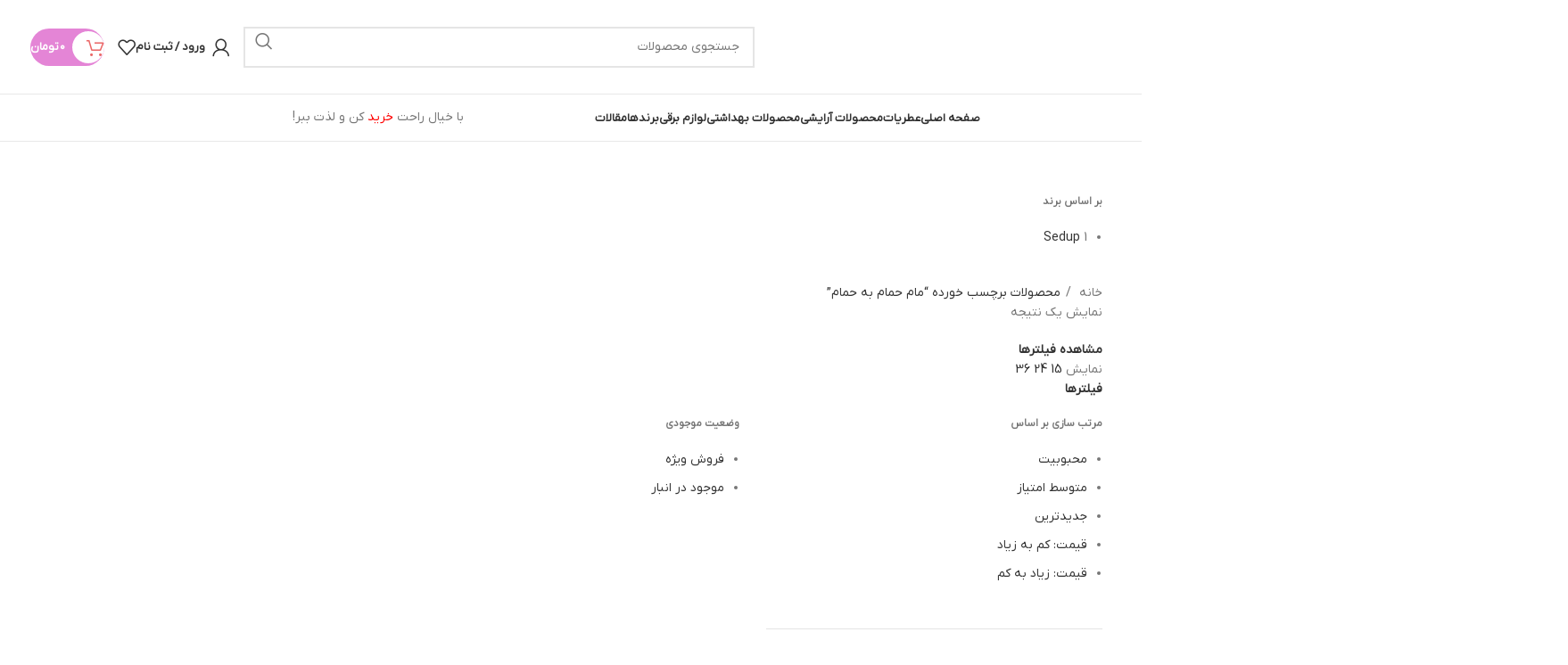

--- FILE ---
content_type: text/html; charset=UTF-8
request_url: https://zibaperfume.com/product-tag/%D9%85%D8%A7%D9%85-%D8%AD%D9%85%D8%A7%D9%85-%D8%A8%D9%87-%D8%AD%D9%85%D8%A7%D9%85/
body_size: 37459
content:
<!DOCTYPE html><html dir="rtl" lang="fa-IR"><head><script data-no-optimize="1">var litespeed_docref=sessionStorage.getItem("litespeed_docref");litespeed_docref&&(Object.defineProperty(document,"referrer",{get:function(){return litespeed_docref}}),sessionStorage.removeItem("litespeed_docref"));</script> <meta charset="UTF-8"><link data-optimized="2" rel="stylesheet" href="https://zibaperfume.com/wp-content/litespeed/ucss/f759f19420f7b4177c49ecf7550be7ba.css?ver=c6308" /><link rel="profile" href="https://gmpg.org/xfn/11"><link rel="pingback" href="https://zibaperfume.com/xmlrpc.php"><meta name='robots' content='index, follow, max-image-preview:large, max-snippet:-1, max-video-preview:-1' /><style>img:is([sizes="auto" i], [sizes^="auto," i]) { contain-intrinsic-size: 3000px 1500px }</style><title>مام حمام به حمام | زیباپرفیوم</title><link rel="canonical" href="https://zibaperfume.com/product-tag/مام-حمام-به-حمام/" /><meta property="og:locale" content="fa_IR" /><meta property="og:type" content="article" /><meta property="og:title" content="بایگانی‌های مام حمام به حمام" /><meta property="og:url" content="https://zibaperfume.com/product-tag/مام-حمام-به-حمام/" /><meta property="og:site_name" content="زیباپرفیوم" /><meta name="twitter:card" content="summary_large_image" /><meta name="twitter:site" content="@zibaperfume" /> <script type="application/ld+json" class="yoast-schema-graph">{"@context":"https://schema.org","@graph":[{"@type":"CollectionPage","@id":"https://zibaperfume.com/product-tag/%d9%85%d8%a7%d9%85-%d8%ad%d9%85%d8%a7%d9%85-%d8%a8%d9%87-%d8%ad%d9%85%d8%a7%d9%85/","url":"https://zibaperfume.com/product-tag/%d9%85%d8%a7%d9%85-%d8%ad%d9%85%d8%a7%d9%85-%d8%a8%d9%87-%d8%ad%d9%85%d8%a7%d9%85/","name":"مام حمام به حمام | زیباپرفیوم","isPartOf":{"@id":"https://zibaperfume.com/#website"},"primaryImageOfPage":{"@id":"https://zibaperfume.com/product-tag/%d9%85%d8%a7%d9%85-%d8%ad%d9%85%d8%a7%d9%85-%d8%a8%d9%87-%d8%ad%d9%85%d8%a7%d9%85/#primaryimage"},"image":{"@id":"https://zibaperfume.com/product-tag/%d9%85%d8%a7%d9%85-%d8%ad%d9%85%d8%a7%d9%85-%d8%a8%d9%87-%d8%ad%d9%85%d8%a7%d9%85/#primaryimage"},"thumbnailUrl":"https://zibaperfume.com/wp-content/uploads/2018/08/Sedup-Deo-Roll.jpg","breadcrumb":{"@id":"https://zibaperfume.com/product-tag/%d9%85%d8%a7%d9%85-%d8%ad%d9%85%d8%a7%d9%85-%d8%a8%d9%87-%d8%ad%d9%85%d8%a7%d9%85/#breadcrumb"},"inLanguage":"fa-IR"},{"@type":"ImageObject","inLanguage":"fa-IR","@id":"https://zibaperfume.com/product-tag/%d9%85%d8%a7%d9%85-%d8%ad%d9%85%d8%a7%d9%85-%d8%a8%d9%87-%d8%ad%d9%85%d8%a7%d9%85/#primaryimage","url":"https://zibaperfume.com/wp-content/uploads/2018/08/Sedup-Deo-Roll.jpg","contentUrl":"https://zibaperfume.com/wp-content/uploads/2018/08/Sedup-Deo-Roll.jpg","width":600,"height":600,"caption":"مام پودری سداپ Sedup"},{"@type":"BreadcrumbList","@id":"https://zibaperfume.com/product-tag/%d9%85%d8%a7%d9%85-%d8%ad%d9%85%d8%a7%d9%85-%d8%a8%d9%87-%d8%ad%d9%85%d8%a7%d9%85/#breadcrumb","itemListElement":[{"@type":"ListItem","position":1,"name":"خانه","item":"https://zibaperfume.com/"},{"@type":"ListItem","position":2,"name":"محصولات","item":"https://zibaperfume.com/shop/"},{"@type":"ListItem","position":3,"name":"مام حمام به حمام"}]},{"@type":"WebSite","@id":"https://zibaperfume.com/#website","url":"https://zibaperfume.com/","name":"زیباپرفیوم","description":"فروشگاه عطریات ، بهداشتی و آرایشی زیباپرفیوم","publisher":{"@id":"https://zibaperfume.com/#organization"},"potentialAction":[{"@type":"SearchAction","target":{"@type":"EntryPoint","urlTemplate":"https://zibaperfume.com/?s={search_term_string}"},"query-input":{"@type":"PropertyValueSpecification","valueRequired":true,"valueName":"search_term_string"}}],"inLanguage":"fa-IR"},{"@type":"Organization","@id":"https://zibaperfume.com/#organization","name":"فروشگاه زیباپرفیوم","url":"https://zibaperfume.com/","logo":{"@type":"ImageObject","inLanguage":"fa-IR","@id":"https://zibaperfume.com/#/schema/logo/image/","url":"https://zibaperfume.com/wp-content/uploads/2018/06/zb2.jpg","contentUrl":"https://zibaperfume.com/wp-content/uploads/2018/06/zb2.jpg","width":600,"height":600,"caption":"فروشگاه زیباپرفیوم"},"image":{"@id":"https://zibaperfume.com/#/schema/logo/image/"},"sameAs":["https://x.com/zibaperfume","https://instagram.com/zibaperfumecom"]}]}</script> <link rel="alternate" type="application/rss+xml" title="زیباپرفیوم &raquo; خوراک" href="https://zibaperfume.com/feed/" /><link rel="alternate" type="application/rss+xml" title="زیباپرفیوم &raquo; خوراک دیدگاه‌ها" href="https://zibaperfume.com/comments/feed/" /><link rel="alternate" type="application/rss+xml" title="خوراک زیباپرفیوم &raquo; مام حمام به حمام برچسب" href="https://zibaperfume.com/product-tag/%d9%85%d8%a7%d9%85-%d8%ad%d9%85%d8%a7%d9%85-%d8%a8%d9%87-%d8%ad%d9%85%d8%a7%d9%85/feed/" /><style id='safe-svg-svg-icon-style-inline-css' type='text/css'>.safe-svg-cover{text-align:center}.safe-svg-cover .safe-svg-inside{display:inline-block;max-width:100%}.safe-svg-cover svg{fill:currentColor;height:100%;max-height:100%;max-width:100%;width:100%}</style><style id='digits-style-inline-css' type='text/css'>#woocommerce-order-data .address p:nth-child(3) a,.woocommerce-customer-details--phone{
                    text-align:right;
                    }</style><style id='woocommerce-inline-inline-css' type='text/css'>.woocommerce form .form-row .required { visibility: visible; }</style> <script type="litespeed/javascript" data-src="https://zibaperfume.com/wp-includes/js/jquery/jquery.min.js?ver=3.7.1" id="jquery-core-js"></script> <script id="wc-add-to-cart-js-extra" type="litespeed/javascript">var wc_add_to_cart_params={"ajax_url":"\/wp-admin\/admin-ajax.php","wc_ajax_url":"\/?wc-ajax=%%endpoint%%","i18n_view_cart":"\u0645\u0634\u0627\u0647\u062f\u0647 \u0633\u0628\u062f \u062e\u0631\u06cc\u062f","cart_url":"https:\/\/zibaperfume.com\/cart\/","is_cart":"","cart_redirect_after_add":"no"}</script> <script id="woocommerce-js-extra" type="litespeed/javascript">var woocommerce_params={"ajax_url":"\/wp-admin\/admin-ajax.php","wc_ajax_url":"\/?wc-ajax=%%endpoint%%","i18n_password_show":"Show password","i18n_password_hide":"Hide password"}</script> <link rel="https://api.w.org/" href="https://zibaperfume.com/wp-json/" /><link rel="alternate" title="JSON" type="application/json" href="https://zibaperfume.com/wp-json/wp/v2/product_tag/5873" /><link rel="EditURI" type="application/rsd+xml" title="RSD" href="https://zibaperfume.com/xmlrpc.php?rsd" /><meta name="generator" content="WordPress 6.8.3" /><meta name="generator" content="WooCommerce 9.9.6" /> <script type="litespeed/javascript">document.documentElement.className=document.documentElement.className.replace('no-js','js')</script> <style>.no-js img.lazyload {
				display: none;
			}

			figure.wp-block-image img.lazyloading {
				min-width: 150px;
			}

			.lazyload,
			.lazyloading {
				--smush-placeholder-width: 100px;
				--smush-placeholder-aspect-ratio: 1/1;
				width: var(--smush-placeholder-width) !important;
				aspect-ratio: var(--smush-placeholder-aspect-ratio) !important;
			}

						.lazyload, .lazyloading {
				opacity: 0;
			}

			.lazyloaded {
				opacity: 1;
				transition: opacity 400ms;
				transition-delay: 0ms;
			}</style><meta name="theme-color" content="rgb(228,133,214)"><meta name="viewport" content="width=device-width, initial-scale=1.0, maximum-scale=1.0, user-scalable=no">
<noscript><style>.woocommerce-product-gallery{ opacity: 1 !important; }</style></noscript><meta name="generator" content="Elementor 3.30.0; features: additional_custom_breakpoints; settings: css_print_method-external, google_font-enabled, font_display-auto"><style>.e-con.e-parent:nth-of-type(n+4):not(.e-lazyloaded):not(.e-no-lazyload),
				.e-con.e-parent:nth-of-type(n+4):not(.e-lazyloaded):not(.e-no-lazyload) * {
					background-image: none !important;
				}
				@media screen and (max-height: 1024px) {
					.e-con.e-parent:nth-of-type(n+3):not(.e-lazyloaded):not(.e-no-lazyload),
					.e-con.e-parent:nth-of-type(n+3):not(.e-lazyloaded):not(.e-no-lazyload) * {
						background-image: none !important;
					}
				}
				@media screen and (max-height: 640px) {
					.e-con.e-parent:nth-of-type(n+2):not(.e-lazyloaded):not(.e-no-lazyload),
					.e-con.e-parent:nth-of-type(n+2):not(.e-lazyloaded):not(.e-no-lazyload) * {
						background-image: none !important;
					}
				}</style><style type="text/css">.digits_secure_modal_box, .digits_ui,
            .digits_secure_modal_box *, .digits_ui *,
            .digits_font, .dig_ma-box, .dig_ma-box input, .dig_ma-box input::placeholder, .dig_ma-box ::placeholder, .dig_ma-box label, .dig_ma-box button, .dig_ma-box select, .dig_ma-box * {
                font-family: 'Yekan', sans-serif;
            }</style><link rel="icon" href="https://zibaperfume.com/wp-content/uploads/2022/04/cropped-zibaperfume-new-32x32.png" sizes="32x32" /><link rel="icon" href="https://zibaperfume.com/wp-content/uploads/2022/04/cropped-zibaperfume-new-192x192.png" sizes="192x192" /><link rel="apple-touch-icon" href="https://zibaperfume.com/wp-content/uploads/2022/04/cropped-zibaperfume-new-180x180.png" /><meta name="msapplication-TileImage" content="https://zibaperfume.com/wp-content/uploads/2022/04/cropped-zibaperfume-new-270x270.png" /><style></style><style id="wd-style-header_214366-css" data-type="wd-style-header_214366">:root{
	--wd-top-bar-h: .00001px;
	--wd-top-bar-sm-h: 50px;
	--wd-top-bar-sticky-h: .00001px;
	--wd-top-bar-brd-w: .00001px;

	--wd-header-general-h: 105px;
	--wd-header-general-sm-h: 60px;
	--wd-header-general-sticky-h: .00001px;
	--wd-header-general-brd-w: 1px;

	--wd-header-bottom-h: 52px;
	--wd-header-bottom-sm-h: .00001px;
	--wd-header-bottom-sticky-h: .00001px;
	--wd-header-bottom-brd-w: 1px;

	--wd-header-clone-h: 91px;

	--wd-header-brd-w: calc(var(--wd-top-bar-brd-w) + var(--wd-header-general-brd-w) + var(--wd-header-bottom-brd-w));
	--wd-header-h: calc(var(--wd-top-bar-h) + var(--wd-header-general-h) + var(--wd-header-bottom-h) + var(--wd-header-brd-w));
	--wd-header-sticky-h: calc(var(--wd-top-bar-sticky-h) + var(--wd-header-general-sticky-h) + var(--wd-header-bottom-sticky-h) + var(--wd-header-clone-h) + var(--wd-header-brd-w));
	--wd-header-sm-h: calc(var(--wd-top-bar-sm-h) + var(--wd-header-general-sm-h) + var(--wd-header-bottom-sm-h) + var(--wd-header-brd-w));
}



:root:has(.whb-top-bar.whb-border-boxed) {
	--wd-top-bar-brd-w: .00001px;
}

@media (max-width: 1024px) {
:root:has(.whb-top-bar.whb-hidden-mobile) {
	--wd-top-bar-brd-w: .00001px;
}
}

:root:has(.whb-general-header.whb-border-boxed) {
	--wd-header-general-brd-w: .00001px;
}

@media (max-width: 1024px) {
:root:has(.whb-general-header.whb-hidden-mobile) {
	--wd-header-general-brd-w: .00001px;
}
}

:root:has(.whb-header-bottom.whb-border-boxed) {
	--wd-header-bottom-brd-w: .00001px;
}

@media (max-width: 1024px) {
:root:has(.whb-header-bottom.whb-hidden-mobile) {
	--wd-header-bottom-brd-w: .00001px;
}
}

.whb-header-bottom .wd-dropdown {
	margin-top: 6px;
}

.whb-header-bottom .wd-dropdown:after {
	height: 16px;
}


.whb-clone.whb-sticked .wd-dropdown:not(.sub-sub-menu) {
	margin-top: 25.5px;
}

.whb-clone.whb-sticked .wd-dropdown:not(.sub-sub-menu):after {
	height: 35.5px;
}

		
.whb-top-bar {
	background-color: rgba(255, 255, 255, 1);border-color: rgba(232, 232, 232, 1);border-bottom-width: 1px;border-bottom-style: solid;
}

.whb-9x1ytaxq7aphtb3npidp form.searchform {
	--wd-form-height: 46px;
}
.whb-nedhm962r512y1xz9j06.wd-tools-element.wd-design-8 .wd-tools-icon {
	color: rgba(235, 105, 105, 1);
	background-color: rgba(255, 255, 255, 1);
}
.whb-nedhm962r512y1xz9j06.wd-tools-element.wd-design-8:hover .wd-tools-icon {
	color: rgba(250, 38, 87, 1);
	background-color: rgba(255, 255, 255, 1);
}
.whb-f2clejm00clxnt0nrhi3 {
	--wd-form-brd-radius: 5px;
}
.whb-f2clejm00clxnt0nrhi3 form.searchform {
	--wd-form-height: 42px;
}
.whb-trk5sfmvib0ch1s1qbtc.wd-tools-element.wd-design-8 .wd-tools-icon {
	color: rgba(235, 105, 105, 1);
}
.whb-general-header {
	border-color: rgba(232, 232, 232, 1);border-bottom-width: 1px;border-bottom-style: solid;
}

.whb-header-bottom {
	border-color: rgba(232, 232, 232, 1);border-bottom-width: 1px;border-bottom-style: solid;
}</style><style id="wd-style-theme_settings_default-css" data-type="wd-style-theme_settings_default">@font-face {
	font-weight: normal;
	font-style: normal;
	font-family: "woodmart-font";
	src: url("//zibaperfume.com/wp-content/themes/woodmart/fonts/woodmart-font-1-400.woff2?v=8.2.6") format("woff2");
}

:root {
	--wd-text-font: iranyekan;
	--wd-text-font-weight: 400;
	--wd-text-color: #777777;
	--wd-text-font-size: 14px;
	--wd-title-font: iranyekan;
	--wd-title-font-weight: 400;
	--wd-title-color: #242424;
	--wd-entities-title-font: iranyekan;
	--wd-entities-title-font-weight: 500;
	--wd-entities-title-color: #333333;
	--wd-entities-title-color-hover: rgb(51 51 51 / 65%);
	--wd-alternative-font: iranyekan;
	--wd-widget-title-font: iranyekan;
	--wd-widget-title-font-weight: 600;
	--wd-widget-title-transform: uppercase;
	--wd-widget-title-color: #333;
	--wd-widget-title-font-size: 16px;
	--wd-header-el-font: iranyekan;
	--wd-header-el-font-weight: 700;
	--wd-header-el-transform: uppercase;
	--wd-header-el-font-size: 13px;
	--wd-primary-color: rgb(228,133,214);
	--wd-alternative-color: rgb(44,53,214);
	--wd-link-color: #333333;
	--wd-link-color-hover: #242424;
	--btn-default-bgcolor: #f7f7f7;
	--btn-default-bgcolor-hover: #efefef;
	--btn-accented-bgcolor: rgb(209,58,255);
	--btn-accented-bgcolor-hover: rgb(170,75,167);
	--wd-form-brd-width: 2px;
	--notices-success-bg: #459647;
	--notices-success-color: #fff;
	--notices-warning-bg: #E0B252;
	--notices-warning-color: #fff;
	--wd-sticky-btn-height: 95px;
}
.wd-popup.wd-age-verify {
	--wd-popup-width: 500px;
}
.wd-popup.wd-promo-popup {
	background-color: #111111;
	background-image: none;
	background-repeat: no-repeat;
	background-size: contain;
	background-position: left center;
	--wd-popup-width: 800px;
}
.header-banner {
	background-image: url(https://zibaperfume.com/wp-content/uploads/2023/11/blackfriday-banner-first.jpg);
	background-repeat: no-repeat;
	background-size: contain;
	background-position: center top;
}
:is(.woodmart-woocommerce-layered-nav, .wd-product-category-filter) .wd-scroll-content {
	max-height: 280px;
}
.wd-page-title {
	background-color: #e07833;
	background-image: none;
	background-size: cover;
	background-position: center center;
}
.wd-footer {
	background-color: #d8d8d8;
	background-image: none;
	background-repeat: no-repeat;
	background-size: contain;
	background-position: center center;
}
.wd-popup.popup-quick-view {
	--wd-popup-width: 920px;
}

@media (max-width: 1024px) {
	:root {
		--wd-sticky-btn-height: 95px;
	}

}

@media (max-width: 768.98px) {
	:root {
		--wd-sticky-btn-height: 42px;
	}

}
:root{
--wd-container-w: 1222px;
--wd-form-brd-radius: 0px;
--btn-default-color: #333;
--btn-default-color-hover: #333;
--btn-accented-color: #fff;
--btn-accented-color-hover: #fff;
--btn-default-brd-radius: 5px;
--btn-default-box-shadow: none;
--btn-default-box-shadow-hover: none;
--btn-accented-brd-radius: 5px;
--btn-accented-box-shadow: none;
--btn-accented-box-shadow-hover: none;
--wd-brd-radius: 0px;
}

@media (min-width: 1222px) {
section.elementor-section.wd-section-stretch > .elementor-container {
margin-left: auto;
margin-right: auto;
}
}

rs-slides :is([data-type=text],[data-type=button]) {
font-family: iranyekan !important;
}
rs-slides :is(h1,h2,h3,h4,h5,h6)[data-type=text] {
font-family: iranyekan !important;
}

@font-face {
	font-family: "byekan";
	font-weight: 100;
	font-style: normal;
}</style></head><body class="rtl archive tax-product_tag term-5873 wp-theme-woodmart theme-woodmart woocommerce woocommerce-page woocommerce-no-js wrapper-full-width  categories-accordion-on woodmart-archive-shop woodmart-ajax-shop-on notifications-sticky sticky-toolbar-on elementor-default elementor-kit-14120"> <script type="text/javascript" id="wd-flicker-fix">// Flicker fix.</script> <div class="wd-page-wrapper website-wrapper"><header class="whb-header whb-header_214366 whb-full-width whb-sticky-shadow whb-scroll-slide whb-sticky-clone"><div class="whb-main-header"><div class="whb-row whb-top-bar whb-not-sticky-row whb-with-bg whb-border-fullwidth whb-color-light whb-hidden-desktop whb-flex-flex-middle"><div class="container"><div class="whb-flex-row whb-top-bar-inner"><div class="whb-column whb-col-left whb-column5 whb-visible-lg"><div class="wd-header-text reset-last-child whb-zk0hkv6c92wfgogkd3t9">به زیباپرفیوم خوش آمدید</div></div><div class="whb-column whb-col-center whb-column6 whb-visible-lg whb-empty-column"></div><div class="whb-column whb-col-right whb-column7 whb-visible-lg"><div
class=" wd-social-icons wd-style-default social-follow wd-shape-circle  whb-43k0qayz7gg36f2jmmhk color-scheme-light text-center">
<a rel="noopener noreferrer nofollow" href="http://instagram.com/zibaperfumecom" target="_blank" class=" wd-social-icon social-instagram" aria-label="لینک اینستاگرام">
<span class="wd-icon"></span>
</a>
<a rel="noopener noreferrer nofollow" href="https://telegram.me/zibaperfume_admin" target="_blank" class=" wd-social-icon social-tg" aria-label="لینک تلگرام">
<span class="wd-icon"></span>
</a></div></div><div class="whb-column whb-col-mobile whb-column_mobile1 whb-hidden-lg"><div
class=" wd-social-icons wd-style-primary social-follow wd-shape-circle  whb-vmlw3iqy1i9gf64uk7of color-scheme-light text-center">
<a rel="noopener noreferrer nofollow" href="http://instagram.com/zibaperfumecom" target="_blank" class=" wd-social-icon social-instagram" aria-label="لینک اینستاگرام">
<span class="wd-icon"></span>
</a>
<a rel="noopener noreferrer nofollow" href="https://telegram.me/zibaperfume_admin" target="_blank" class=" wd-social-icon social-tg" aria-label="لینک تلگرام">
<span class="wd-icon"></span>
</a></div><div class="site-logo whb-lt7vdqgaccmapftzurvt wd-switch-logo">
<a href="https://zibaperfume.com/" class="wd-logo wd-main-logo" rel="home" aria-label="لوگوی وب سایت">
<img data-src="https://zibaperfume.com/wp-content/uploads/2025/06/zibaperfume-logo.png" alt="زیباپرفیوم" style="--smush-placeholder-width: 1404px; --smush-placeholder-aspect-ratio: 1404/281;max-width: 300px;" src="[data-uri]" class="lazyload" />	</a>
<a href="https://zibaperfume.com/" class="wd-logo wd-sticky-logo" rel="home">
<img data-src="https://zibaperfume.com/wp-content/uploads/2025/06/zibaperfume-logo.png" alt="زیباپرفیوم" style="--smush-placeholder-width: 1404px; --smush-placeholder-aspect-ratio: 1404/281;max-width: 300px;" src="[data-uri]" class="lazyload" />		</a></div></div></div></div></div><div class="whb-row whb-general-header whb-not-sticky-row whb-without-bg whb-border-fullwidth whb-color-dark whb-flex-flex-middle"><div class="container"><div class="whb-flex-row whb-general-header-inner"><div class="whb-column whb-col-left whb-column8 whb-visible-lg"><div class="site-logo whb-gs8bcnxektjsro21n657 wd-switch-logo">
<a href="https://zibaperfume.com/" class="wd-logo wd-main-logo" rel="home" aria-label="لوگوی وب سایت">
<img data-src="https://zibaperfume.com/wp-content/uploads/2025/06/zibaperfume-logo.png" alt="زیباپرفیوم" style="--smush-placeholder-width: 1404px; --smush-placeholder-aspect-ratio: 1404/281;max-width: 400px;" src="[data-uri]" class="lazyload" />	</a>
<a href="https://zibaperfume.com/" class="wd-logo wd-sticky-logo" rel="home">
<img data-src="https://zibaperfume.com/wp-content/uploads/2025/06/zibaperfume-logo.png" alt="زیباپرفیوم" style="--smush-placeholder-width: 1404px; --smush-placeholder-aspect-ratio: 1404/281;max-width: 400px;" src="[data-uri]" class="lazyload" />		</a></div></div><div class="whb-column whb-col-center whb-column9 whb-visible-lg"><div class="wd-search-form  wd-header-search-form wd-display-form whb-9x1ytaxq7aphtb3npidp"><form role="search" method="get" class="searchform  wd-style-default woodmart-ajax-search" action="https://zibaperfume.com/"  data-thumbnail="1" data-price="1" data-post_type="product" data-count="20" data-sku="1" data-symbols_count="3" data-include_cat_search="no" autocomplete="off">
<input type="text" class="s" placeholder="جستجوی محصولات" value="" name="s" aria-label="جستجو" title="جستجوی محصولات" required/>
<input type="hidden" name="post_type" value="product"><span class="wd-clear-search wd-hide"></span>
<button type="submit" class="searchsubmit">
<span>
جستجو		</span>
</button></form><div class="wd-search-results-wrapper"><div class="wd-search-results wd-dropdown-results wd-dropdown wd-scroll"><div class="wd-scroll-content"></div></div></div></div></div><div class="whb-column whb-col-right whb-column10 whb-visible-lg"><div class="whb-space-element whb-d6tcdhggjbqbrs217tl1 " style="width:15px;"></div><div class="wd-header-my-account wd-tools-element wd-event-hover wd-with-username wd-design-7 wd-account-style-icon login-side-opener whb-vssfpylqqax9pvkfnxoz">
<a href="https://zibaperfume.com/my-account/" title="حساب کاربری من">
<span class="wd-tools-icon">
</span>
<span class="wd-tools-text">
ورود / ثبت نام			</span></a></div><div class="wd-header-wishlist wd-tools-element wd-style-icon wd-with-count wd-design-7 whb-a22wdkiy3r40yw2paskq" title="لیست علاقمندی های من">
<a href="https://zibaperfume.com/wishlists/" title="محصولات علاقه مندی">
<span class="wd-tools-icon">
<span class="wd-tools-count">
0					</span>
</span><span class="wd-tools-text">
علاقه مندی			</span></a></div><div class="wd-header-cart wd-tools-element wd-design-8 cart-widget-opener whb-nedhm962r512y1xz9j06">
<a href="https://zibaperfume.com/cart/" title="سبد خرید">
<span class="wd-tools-inner">
<span class="wd-tools-icon">
<span class="wd-cart-number wd-tools-count">0 <span>محصول</span></span>
</span>
<span class="wd-tools-text">
<span class="wd-cart-subtotal"><span class="woocommerce-Price-amount amount"><bdi>۰&nbsp;<span class="woocommerce-Price-currencySymbol">تومان</span></bdi></span></span>
</span></span>
</a></div></div><div class="whb-column whb-mobile-left whb-column_mobile2 whb-hidden-lg"><div class="wd-tools-element wd-header-mobile-nav wd-style-text wd-design-7 whb-g1k0m1tib7raxrwkm1t3">
<a href="#" rel="nofollow" aria-label="باز کردن منوی موبایل">
<span class="wd-tools-icon">
</span><span class="wd-tools-text">منو</span></a></div></div><div class="whb-column whb-mobile-center whb-column_mobile3 whb-hidden-lg"><div class="wd-header-search wd-tools-element wd-header-search-mobile wd-design-7 wd-style-text wd-display-full-screen whb-f2clejm00clxnt0nrhi3">
<a href="#" rel="nofollow noopener" aria-label="جستجو">
<span class="wd-tools-icon">
</span><span class="wd-tools-text">
جستجو			</span></a></div></div><div class="whb-column whb-mobile-right whb-column_mobile4 whb-hidden-lg"><div class="wd-header-cart wd-tools-element wd-design-8 cart-widget-opener whb-trk5sfmvib0ch1s1qbtc">
<a href="https://zibaperfume.com/cart/" title="سبد خرید">
<span class="wd-tools-inner">
<span class="wd-tools-icon wd-icon-alt">
<span class="wd-cart-number wd-tools-count">0 <span>محصول</span></span>
</span>
<span class="wd-tools-text">
<span class="wd-cart-subtotal"><span class="woocommerce-Price-amount amount"><bdi>۰&nbsp;<span class="woocommerce-Price-currencySymbol">تومان</span></bdi></span></span>
</span></span>
</a></div></div></div></div></div><div class="whb-row whb-header-bottom whb-sticky-row whb-without-bg whb-border-fullwidth whb-color-dark whb-hidden-mobile whb-flex-flex-middle"><div class="container"><div class="whb-flex-row whb-header-bottom-inner"><div class="whb-column whb-col-left whb-column11 whb-visible-lg whb-empty-column"></div><div class="whb-column whb-col-center whb-column12 whb-visible-lg"><div class="wd-header-nav wd-header-main-nav text-center wd-design-1 whb-6kgdkbvf12frej4dofvj" role="navigation" aria-label="منوی اصلی"><ul id="menu-main-menu-desktop" class="menu wd-nav wd-nav-main wd-style-underline wd-gap-s"><li id="menu-item-23585" class="menu-item menu-item-type-custom menu-item-object-custom menu-item-home menu-item-23585 item-level-0 menu-simple-dropdown wd-event-hover" ><a href="https://zibaperfume.com/" class="woodmart-nav-link"><span class="nav-link-text">صفحه اصلی</span></a></li><li id="menu-item-12377" class="menu-item menu-item-type-taxonomy menu-item-object-product_cat menu-item-12377 item-level-0 menu-mega-dropdown wd-event-hover menu-item-has-children" ><a href="https://zibaperfume.com/product-category/all-perfumes/" class="woodmart-nav-link"><span class="nav-link-text">عطریات</span></a><div class="wd-dropdown-menu wd-dropdown wd-design-full-width color-scheme-dark"><div class="container wd-entry-content"><div data-elementor-type="wp-post" data-elementor-id="14511" class="elementor elementor-14511" data-elementor-post-type="cms_block"><section class="wd-negative-gap elementor-section elementor-top-section elementor-element elementor-element-774d27d elementor-section-full_width elementor-section-height-default elementor-section-height-default" data-id="774d27d" data-element_type="section"><div class="elementor-container elementor-column-gap-default"><div class="elementor-column elementor-col-33 elementor-top-column elementor-element elementor-element-b8a7bd2" data-id="b8a7bd2" data-element_type="column"><div class="elementor-widget-wrap elementor-element-populated"><div class="elementor-element elementor-element-7f1b7b6 wd-width-100 elementor-widget elementor-widget-wd_title" data-id="7f1b7b6" data-element_type="widget" data-widget_type="wd_title.default"><div class="elementor-widget-container"><div class="title-wrapper wd-set-mb reset-last-child wd-title-color-default wd-title-style-underlined wd-title-size-small text-right"><div class="liner-continer"><h4 class="woodmart-title-container title wd-fontsize-m">بر اساس جنسیت</h4></div></div></div></div><div class="elementor-element elementor-element-eff9d05 elementor-icon-list--layout-traditional elementor-list-item-link-full_width elementor-widget elementor-widget-icon-list" data-id="eff9d05" data-element_type="widget" data-widget_type="icon-list.default"><div class="elementor-widget-container"><ul class="elementor-icon-list-items"><li class="elementor-icon-list-item">
<a href="https://zibaperfume.com/product-category/all-perfumes/jensiat/forwomen/"><span class="elementor-icon-list-text">زنانه</span>
</a></li><li class="elementor-icon-list-item">
<a href="https://zibaperfume.com/product-category/all-perfumes/jensiat/formen/"><span class="elementor-icon-list-text">مردانه</span>
</a></li><li class="elementor-icon-list-item">
<a href="https://zibaperfume.com/product-category/all-perfumes/jensiat/uni/"><span class="elementor-icon-list-text">مشترک (زنانه/مردانه)</span>
</a></li><li class="elementor-icon-list-item">
<a href="https://zibaperfume.com/product-category/all-perfumes/jensiat/baby/"><span class="elementor-icon-list-text">کودک</span>
</a></li></ul></div></div><div class="elementor-element elementor-element-a4a247e wd-width-100 elementor-widget elementor-widget-wd_title" data-id="a4a247e" data-element_type="widget" data-widget_type="wd_title.default"><div class="elementor-widget-container"><div class="title-wrapper wd-set-mb reset-last-child wd-title-color-default wd-title-style-underlined wd-title-size-small text-right"><div class="liner-continer"><h4 class="woodmart-title-container title wd-fontsize-m">بر اساس نوع عطر</h4></div></div></div></div><div class="elementor-element elementor-element-dd052e9 elementor-icon-list--layout-traditional elementor-list-item-link-full_width elementor-widget elementor-widget-icon-list" data-id="dd052e9" data-element_type="widget" data-widget_type="icon-list.default"><div class="elementor-widget-container"><ul class="elementor-icon-list-items"><li class="elementor-icon-list-item">
<a href="https://zibaperfume.com/product-category/all-perfumes/perfume-type/extrait-de-perfum/"><span class="elementor-icon-list-text">اکستریت د پرفیوم</span>
</a></li><li class="elementor-icon-list-item">
<a href="https://zibaperfume.com/product-category/all-perfumes/perfume-type/eau-de-parfum/"><span class="elementor-icon-list-text">ادئوپرفیوم</span>
</a></li><li class="elementor-icon-list-item">
<a href="https://zibaperfume.com/product-category/all-perfumes/perfume-type/eau-de-toilette/"><span class="elementor-icon-list-text">ادئوتویلت</span>
</a></li><li class="elementor-icon-list-item">
<a href="https://zibaperfume.com/product-category/all-perfumes/perfume-type/%d8%a7%d8%af%d8%a6%d9%88%da%a9%d9%88%d9%84%d9%88%d9%86/"><span class="elementor-icon-list-text">ادئوکولون</span>
</a></li></ul></div></div></div></div><div class="elementor-column elementor-col-33 elementor-top-column elementor-element elementor-element-9da0741" data-id="9da0741" data-element_type="column"><div class="elementor-widget-wrap elementor-element-populated"><div class="elementor-element elementor-element-fa4da11 wd-width-100 elementor-widget elementor-widget-wd_title" data-id="fa4da11" data-element_type="widget" data-widget_type="wd_title.default"><div class="elementor-widget-container"><div class="title-wrapper wd-set-mb reset-last-child wd-title-color-default wd-title-style-underlined wd-title-size-small text-right"><div class="liner-continer"><h4 class="woodmart-title-container title wd-fontsize-m">بر اساس مکان استفاده</h4></div></div></div></div><div class="elementor-element elementor-element-d653096 elementor-icon-list--layout-traditional elementor-list-item-link-full_width elementor-widget elementor-widget-icon-list" data-id="d653096" data-element_type="widget" data-widget_type="icon-list.default"><div class="elementor-widget-container"><ul class="elementor-icon-list-items"><li class="elementor-icon-list-item">
<a href="https://zibaperfume.com/product-category/all-perfumes/use/special/"><span class="elementor-icon-list-text">مراسم ویژه و رسمی</span>
</a></li><li class="elementor-icon-list-item">
<a href="https://zibaperfume.com/product-category/all-perfumes/use/party/"><span class="elementor-icon-list-text">میهمانی ها و مجالس شاد</span>
</a></li><li class="elementor-icon-list-item">
<a href="https://zibaperfume.com/product-category/all-perfumes/use/near-wife/"><span class="elementor-icon-list-text">استفاده در کنار همسر</span>
</a></li><li class="elementor-icon-list-item">
<a href="https://zibaperfume.com/product-category/all-perfumes/use/daily/"><span class="elementor-icon-list-text">استفاده روزانه</span>
</a></li><li class="elementor-icon-list-item">
<a href="https://zibaperfume.com/product-category/all-perfumes/use/date/"><span class="elementor-icon-list-text">قرارهای عاشقانه</span>
</a></li><li class="elementor-icon-list-item">
<a href="https://zibaperfume.com/product-category/all-perfumes/use/unformal/"><span class="elementor-icon-list-text">مجالس غیر رسمی</span>
</a></li><li class="elementor-icon-list-item">
<a href="https://zibaperfume.com/product-category/all-perfumes/use/work/"><span class="elementor-icon-list-text">محیط کار</span>
</a></li></ul></div></div><div class="elementor-element elementor-element-e50d042 wd-width-100 elementor-widget elementor-widget-wd_title" data-id="e50d042" data-element_type="widget" data-widget_type="wd_title.default"><div class="elementor-widget-container"><div class="title-wrapper wd-set-mb reset-last-child wd-title-color-default wd-title-style-underlined wd-title-size-small text-right"><div class="liner-continer"><h4 class="woodmart-title-container title wd-fontsize-m">سایر</h4></div></div></div></div><div class="elementor-element elementor-element-ca0055a elementor-icon-list--layout-traditional elementor-list-item-link-full_width elementor-widget elementor-widget-icon-list" data-id="ca0055a" data-element_type="widget" data-widget_type="icon-list.default"><div class="elementor-widget-container"><ul class="elementor-icon-list-items"><li class="elementor-icon-list-item">
<a href="https://zibaperfume.com/product-category/all-perfumes/miniperfumes/"><span class="elementor-icon-list-text">ادکلن های مینی سایز</span>
</a></li><li class="elementor-icon-list-item">
<a href="https://zibaperfume.com/product-category/body-spray/body-splash/"><span class="elementor-icon-list-text">بادی اسپلش</span>
</a></li></ul></div></div></div></div><div class="elementor-column elementor-col-33 elementor-top-column elementor-element elementor-element-3bc0f88" data-id="3bc0f88" data-element_type="column"><div class="elementor-widget-wrap elementor-element-populated"><div class="elementor-element elementor-element-bc67815 wd-width-100 elementor-widget elementor-widget-wd_title" data-id="bc67815" data-element_type="widget" data-widget_type="wd_title.default"><div class="elementor-widget-container"><div class="title-wrapper wd-set-mb reset-last-child wd-title-color-default wd-title-style-underlined wd-title-size-small text-right"><div class="liner-continer"><h4 class="woodmart-title-container title wd-fontsize-m">بر اساس نوع رایحه</h4></div></div></div></div><div class="elementor-element elementor-element-2ba9295 elementor-icon-list--layout-traditional elementor-list-item-link-full_width elementor-widget elementor-widget-icon-list" data-id="2ba9295" data-element_type="widget" data-widget_type="icon-list.default"><div class="elementor-widget-container"><ul class="elementor-icon-list-items"><li class="elementor-icon-list-item">
<a href="https://zibaperfume.com/product-category/all-perfumes/tone/%d8%aa%d8%b1%d8%b4/"><span class="elementor-icon-list-text">ترش</span>
</a></li><li class="elementor-icon-list-item">
<a href="https://zibaperfume.com/product-category/all-perfumes/tone/talkh/"><span class="elementor-icon-list-text">تلخ</span>
</a></li><li class="elementor-icon-list-item">
<a href="https://zibaperfume.com/product-category/all-perfumes/tone/spaicy/"><span class="elementor-icon-list-text">تند</span>
</a></li><li class="elementor-icon-list-item">
<a href="https://zibaperfume.com/product-category/all-perfumes/tone/cool/"><span class="elementor-icon-list-text">خنک</span>
</a></li><li class="elementor-icon-list-item">
<a href="https://zibaperfume.com/product-category/all-perfumes/tone/sweet/"><span class="elementor-icon-list-text">شیرین</span>
</a></li><li class="elementor-icon-list-item">
<a href="https://zibaperfume.com/product-category/all-perfumes/tone/hot/"><span class="elementor-icon-list-text">گرم</span>
</a></li><li class="elementor-icon-list-item">
<a href="https://zibaperfume.com/product-category/all-perfumes/tone/normal/"><span class="elementor-icon-list-text">ملایم</span>
</a></li></ul></div></div><div class="elementor-element elementor-element-65799c7 elementor-widget elementor-widget-image" data-id="65799c7" data-element_type="widget" data-widget_type="image.default"><div class="elementor-widget-container">
<img fetchpriority="high" width="300" height="300" src="https://zibaperfume.com/wp-content/themes/woodmart/images/lazy.svg" class="attachment-medium size-medium wp-image-11277 wd-lazy-fade" alt="عطر و ادکلن آرماف کلاب د نویت اینتنس مردانه" srcset="" sizes="(max-width: 300px) 100vw, 300px" data-src="https://zibaperfume.com/wp-content/uploads/2020/05/Armaf-Club-De-Nuit-Intense-Man-300x300.jpg" data-srcset="https://zibaperfume.com/wp-content/uploads/2020/05/Armaf-Club-De-Nuit-Intense-Man-300x300.jpg 300w, https://zibaperfume.com/wp-content/uploads/2020/05/Armaf-Club-De-Nuit-Intense-Man-150x150.jpg 150w, https://zibaperfume.com/wp-content/uploads/2020/05/Armaf-Club-De-Nuit-Intense-Man-200x200.jpg 200w, https://zibaperfume.com/wp-content/uploads/2020/05/Armaf-Club-De-Nuit-Intense-Man-60x60.jpg 60w, https://zibaperfume.com/wp-content/uploads/2020/05/Armaf-Club-De-Nuit-Intense-Man-100x100.jpg 100w, https://zibaperfume.com/wp-content/uploads/2020/05/Armaf-Club-De-Nuit-Intense-Man.jpg 600w" /></div></div></div></div></div></section></div></div></div></li><li id="menu-item-12378" class="menu-item menu-item-type-taxonomy menu-item-object-product_cat menu-item-12378 item-level-0 menu-mega-dropdown wd-event-hover menu-item-has-children" ><a href="https://zibaperfume.com/product-category/beauty/" class="woodmart-nav-link"><span class="nav-link-text">محصولات آرایشی</span></a><div class="wd-dropdown-menu wd-dropdown wd-design-full-width color-scheme-dark"><div class="container wd-entry-content"><div data-elementor-type="wp-post" data-elementor-id="14521" class="elementor elementor-14521" data-elementor-post-type="cms_block"><section class="wd-negative-gap elementor-section elementor-top-section elementor-element elementor-element-6f656a4 elementor-section-full_width elementor-section-height-default elementor-section-height-default" data-id="6f656a4" data-element_type="section"><div class="elementor-container elementor-column-gap-default"><div class="elementor-column elementor-col-25 elementor-top-column elementor-element elementor-element-6c3e252" data-id="6c3e252" data-element_type="column"><div class="elementor-widget-wrap elementor-element-populated"><div class="elementor-element elementor-element-386c0a7 wd-width-100 elementor-widget elementor-widget-wd_title" data-id="386c0a7" data-element_type="widget" data-widget_type="wd_title.default"><div class="elementor-widget-container"><div class="title-wrapper wd-set-mb reset-last-child wd-title-color-default wd-title-style-underlined wd-title-size-small text-right"><div class="liner-continer"><h4 class="woodmart-title-container title wd-fontsize-m">آرایش صورت</h4></div></div></div></div><div class="elementor-element elementor-element-91d8af8 elementor-icon-list--layout-traditional elementor-list-item-link-full_width elementor-widget elementor-widget-icon-list" data-id="91d8af8" data-element_type="widget" data-widget_type="icon-list.default"><div class="elementor-widget-container"><ul class="elementor-icon-list-items"><li class="elementor-icon-list-item">
<a href="https://zibaperfume.com/product-category/beauty/face-beauty/cream-powder/"><span class="elementor-icon-list-text">کرم پودر</span>
</a></li><li class="elementor-icon-list-item">
<a href="https://zibaperfume.com/product-category/beauty/face-beauty/pact/"><span class="elementor-icon-list-text">پنکیک</span>
</a></li><li class="elementor-icon-list-item">
<a href="https://zibaperfume.com/product-category/beauty/face-beauty/highlighter/"><span class="elementor-icon-list-text">هایلایتر</span>
</a></li><li class="elementor-icon-list-item">
<a href="https://zibaperfume.com/product-category/beauty/face-beauty/bb-and-cc/"><span class="elementor-icon-list-text">بی بی و سی سی کرم</span>
</a></li><li class="elementor-icon-list-item">
<a href="https://zibaperfume.com/product-category/beauty/face-beauty/contouring/"><span class="elementor-icon-list-text">کانتورینگ</span>
</a></li><li class="elementor-icon-list-item">
<a href="https://zibaperfume.com/product-category/beauty/face-beauty/rouge/"><span class="elementor-icon-list-text">رژگونه</span>
</a></li><li class="elementor-icon-list-item">
<a href="https://zibaperfume.com/product-category/beauty/face-beauty/rectifier/"><span class="elementor-icon-list-text">کانسیلر</span>
</a></li><li class="elementor-icon-list-item">
<a href="https://zibaperfume.com/product-category/beauty/face-beauty/under-makeup/"><span class="elementor-icon-list-text">پرایمر (زیرساز آرایش)</span>
</a></li><li class="elementor-icon-list-item">
<a href="https://zibaperfume.com/product-category/beauty/face-beauty/makeup-fix/"><span class="elementor-icon-list-text">تثبیت کننده آرایش</span>
</a></li></ul></div></div></div></div><div class="elementor-column elementor-col-25 elementor-top-column elementor-element elementor-element-93a94a7" data-id="93a94a7" data-element_type="column"><div class="elementor-widget-wrap elementor-element-populated"><div class="elementor-element elementor-element-739824e wd-width-100 elementor-widget elementor-widget-wd_title" data-id="739824e" data-element_type="widget" data-widget_type="wd_title.default"><div class="elementor-widget-container"><div class="title-wrapper wd-set-mb reset-last-child wd-title-color-default wd-title-style-underlined wd-title-size-small text-right"><div class="liner-continer"><h4 class="woodmart-title-container title wd-fontsize-m">آرایش چشم و ابرو</h4></div></div></div></div><div class="elementor-element elementor-element-2c2fc59 elementor-icon-list--layout-traditional elementor-list-item-link-full_width elementor-widget elementor-widget-icon-list" data-id="2c2fc59" data-element_type="widget" data-widget_type="icon-list.default"><div class="elementor-widget-container"><ul class="elementor-icon-list-items"><li class="elementor-icon-list-item">
<a href="https://zibaperfume.com/product-category/beauty/eye-brow-beauty/mascara/"><span class="elementor-icon-list-text">ریمل</span>
</a></li><li class="elementor-icon-list-item">
<a href="https://zibaperfume.com/product-category/beauty/eye-brow-beauty/eye-liner/"><span class="elementor-icon-list-text">خط چشم</span>
</a></li><li class="elementor-icon-list-item">
<a href="https://zibaperfume.com/product-category/beauty/eye-brow-beauty/eye-pencil/"><span class="elementor-icon-list-text">مداد چشم</span>
</a></li><li class="elementor-icon-list-item">
<a href="https://zibaperfume.com/product-category/beauty/eye-brow-beauty/eye-shadow/"><span class="elementor-icon-list-text">سایه چشم</span>
</a></li><li class="elementor-icon-list-item">
<a href="https://zibaperfume.com/product-category/beauty/eye-brow-beauty/brow-shadow/"><span class="elementor-icon-list-text">سایه ابرو</span>
</a></li><li class="elementor-icon-list-item">
<a href="https://zibaperfume.com/product-category/beauty/eye-brow-beauty/brow-pencil/"><span class="elementor-icon-list-text">مداد ابرو</span>
</a></li><li class="elementor-icon-list-item">
<a href="https://zibaperfume.com/product-category/beauty/eye-brow-beauty/browstyle/"><span class="elementor-icon-list-text">حالت دهنده ابرو</span>
</a></li></ul></div></div><div class="elementor-element elementor-element-b64bc7d wd-width-100 elementor-widget elementor-widget-wd_title" data-id="b64bc7d" data-element_type="widget" data-widget_type="wd_title.default"><div class="elementor-widget-container"><div class="title-wrapper wd-set-mb reset-last-child wd-title-color-default wd-title-style-underlined wd-title-size-small text-right"><div class="liner-continer"><h4 class="woodmart-title-container title wd-fontsize-m">براش و تجهیزات</h4></div></div></div></div><div class="elementor-element elementor-element-fadf30c elementor-icon-list--layout-traditional elementor-list-item-link-full_width elementor-widget elementor-widget-icon-list" data-id="fadf30c" data-element_type="widget" data-widget_type="icon-list.default"><div class="elementor-widget-container"><ul class="elementor-icon-list-items"><li class="elementor-icon-list-item">
<a href="https://zibaperfume.com/product-category/beauty/face-beauty/equipment/"><span class="elementor-icon-list-text">براش های آرایش صورت</span>
</a></li><li class="elementor-icon-list-item">
<a href="https://zibaperfume.com/product-category/beauty/eye-brow-beauty/eye-equipment/"><span class="elementor-icon-list-text">براش های آرایش چشم</span>
</a></li><li class="elementor-icon-list-item">
<a href="https://zibaperfume.com/product-category/beauty/eye-brow-beauty/mojhe/"><span class="elementor-icon-list-text">مژه و مصنوعی</span>
</a></li></ul></div></div></div></div><div class="elementor-column elementor-col-25 elementor-top-column elementor-element elementor-element-4f67580" data-id="4f67580" data-element_type="column"><div class="elementor-widget-wrap elementor-element-populated"><div class="elementor-element elementor-element-61116da wd-width-100 elementor-widget elementor-widget-wd_title" data-id="61116da" data-element_type="widget" data-widget_type="wd_title.default"><div class="elementor-widget-container"><div class="title-wrapper wd-set-mb reset-last-child wd-title-color-default wd-title-style-underlined wd-title-size-small text-right"><div class="liner-continer"><h4 class="woodmart-title-container title wd-fontsize-m">آرایش مو</h4></div></div></div></div><div class="elementor-element elementor-element-6edffa8 elementor-icon-list--layout-traditional elementor-list-item-link-full_width elementor-widget elementor-widget-icon-list" data-id="6edffa8" data-element_type="widget" data-widget_type="icon-list.default"><div class="elementor-widget-container"><ul class="elementor-icon-list-items"><li class="elementor-icon-list-item">
<a href="https://zibaperfume.com/product-category/beauty/hair-beauty/"><span class="elementor-icon-list-text">اسپری حالت دهنده</span>
</a></li><li class="elementor-icon-list-item">
<a href="https://zibaperfume.com/product-category/beauty/hair-beauty/hair-colour-personal-appliance/"><span class="elementor-icon-list-text">رنگ مو</span>
</a></li><li class="elementor-icon-list-item">
<a href="https://zibaperfume.com/product-category/beauty/hair-beauty/hair-gel/"><span class="elementor-icon-list-text">ژل و واکس مو</span>
</a></li><li class="elementor-icon-list-item">
<a href="https://zibaperfume.com/product-category/beauty/hair-beauty/hair-cream/"><span class="elementor-icon-list-text">کرم حالت دهنده</span>
</a></li><li class="elementor-icon-list-item">
<a href="https://zibaperfume.com/product-category/beauty/hair-beauty/hair-mousse/"><span class="elementor-icon-list-text">موس مو</span>
</a></li></ul></div></div><div class="elementor-element elementor-element-842fdd1 wd-width-100 elementor-widget elementor-widget-wd_title" data-id="842fdd1" data-element_type="widget" data-widget_type="wd_title.default"><div class="elementor-widget-container"><div class="title-wrapper wd-set-mb reset-last-child wd-title-color-default wd-title-style-underlined wd-title-size-small text-right"><div class="liner-continer"><h4 class="woodmart-title-container title wd-fontsize-m">آرایش لب</h4></div></div></div></div><div class="elementor-element elementor-element-4de54f4 elementor-icon-list--layout-traditional elementor-list-item-link-full_width elementor-widget elementor-widget-icon-list" data-id="4de54f4" data-element_type="widget" data-widget_type="icon-list.default"><div class="elementor-widget-container"><ul class="elementor-icon-list-items"><li class="elementor-icon-list-item">
<a href="https://zibaperfume.com/product-category/beauty/lip-beauty/"><span class="elementor-icon-list-text">رژ لب جامد</span>
</a></li><li class="elementor-icon-list-item">
<a href="https://zibaperfume.com/product-category/beauty/lip-beauty/lip-gloss/"><span class="elementor-icon-list-text">رژ لب مایع</span>
</a></li><li class="elementor-icon-list-item">
<a href="https://zibaperfume.com/product-category/beauty/lip-beauty/lip-palette/"><span class="elementor-icon-list-text">پالت رژ لب</span>
</a></li><li class="elementor-icon-list-item">
<a href="https://zibaperfume.com/product-category/beauty/lip-beauty/lip-stick-pencil/"><span class="elementor-icon-list-text">رژ لب مدادی</span>
</a></li><li class="elementor-icon-list-item">
<a href="https://zibaperfume.com/product-category/beauty/lip-beauty/lip-pencil/"><span class="elementor-icon-list-text">مداد لب</span>
</a></li><li class="elementor-icon-list-item">
<a href="https://zibaperfume.com/product-category/beauty/lip-beauty/lip-stuff/"><span class="elementor-icon-list-text">مرطوب کننده لب</span>
</a></li></ul></div></div></div></div><div class="elementor-column elementor-col-25 elementor-top-column elementor-element elementor-element-b6db64f" data-id="b6db64f" data-element_type="column"><div class="elementor-widget-wrap elementor-element-populated"><div class="elementor-element elementor-element-0f26f5e wd-width-100 elementor-widget elementor-widget-wd_title" data-id="0f26f5e" data-element_type="widget" data-widget_type="wd_title.default"><div class="elementor-widget-container"><div class="title-wrapper wd-set-mb reset-last-child wd-title-color-default wd-title-style-underlined wd-title-size-small text-right"><div class="liner-continer"><h4 class="woodmart-title-container title wd-fontsize-m">آرایش ناخن</h4></div></div></div></div><div class="elementor-element elementor-element-a8f3182 elementor-icon-list--layout-traditional elementor-list-item-link-full_width elementor-widget elementor-widget-icon-list" data-id="a8f3182" data-element_type="widget" data-widget_type="icon-list.default"><div class="elementor-widget-container"><ul class="elementor-icon-list-items"><li class="elementor-icon-list-item">
<a href="http://لاک%20ناخن"><span class="elementor-icon-list-text">لاک ناخن</span>
</a></li><li class="elementor-icon-list-item">
<a href="https://zibaperfume.com/product-category/beauty/%d8%a2%d8%b1%d8%a7%db%8c%d8%b4-%d9%86%d8%a7%d8%ae%d9%86/nail-stronger/"><span class="elementor-icon-list-text">تقویت کننده ناخن</span>
</a></li></ul></div></div><div class="elementor-element elementor-element-68b4a99 elementor-widget elementor-widget-image" data-id="68b4a99" data-element_type="widget" data-widget_type="image.default"><div class="elementor-widget-container">
<img width="300" height="300" src="https://zibaperfume.com/wp-content/themes/woodmart/images/lazy.svg" class="attachment-medium size-medium wp-image-14486 wd-lazy-fade" alt="پالت سایه چشم رولوشن مدل Fortune Favours The Brave" srcset="" sizes="(max-width: 300px) 100vw, 300px" data-src="https://zibaperfume.com/wp-content/uploads/2021/03/Revolution-Fortune-Favours-The-Brave-1-300x300.jpg" data-srcset="https://zibaperfume.com/wp-content/uploads/2021/03/Revolution-Fortune-Favours-The-Brave-1-300x300.jpg 300w, https://zibaperfume.com/wp-content/uploads/2021/03/Revolution-Fortune-Favours-The-Brave-1-150x150.jpg 150w, https://zibaperfume.com/wp-content/uploads/2021/03/Revolution-Fortune-Favours-The-Brave-1-200x200.jpg 200w, https://zibaperfume.com/wp-content/uploads/2021/03/Revolution-Fortune-Favours-The-Brave-1-60x60.jpg 60w, https://zibaperfume.com/wp-content/uploads/2021/03/Revolution-Fortune-Favours-The-Brave-1-100x100.jpg 100w, https://zibaperfume.com/wp-content/uploads/2021/03/Revolution-Fortune-Favours-The-Brave-1.jpg 600w" /></div></div></div></div></div></section></div></div></div></li><li id="menu-item-12379" class="menu-item menu-item-type-taxonomy menu-item-object-product_cat menu-item-12379 item-level-0 menu-mega-dropdown wd-event-hover menu-item-has-children" ><a href="https://zibaperfume.com/product-category/personal-appliance/" class="woodmart-nav-link"><span class="nav-link-text">محصولات بهداشتی</span></a><div class="wd-dropdown-menu wd-dropdown wd-design-full-width color-scheme-dark"><div class="container wd-entry-content"><div data-elementor-type="wp-post" data-elementor-id="14491" class="elementor elementor-14491" data-elementor-post-type="cms_block"><section class="wd-negative-gap elementor-section elementor-top-section elementor-element elementor-element-756fe57 elementor-section-full_width elementor-section-height-default elementor-section-height-default" data-id="756fe57" data-element_type="section"><div class="elementor-container elementor-column-gap-default"><div class="elementor-column elementor-col-25 elementor-top-column elementor-element elementor-element-2c1b7d0" data-id="2c1b7d0" data-element_type="column"><div class="elementor-widget-wrap elementor-element-populated"><div class="elementor-element elementor-element-e52c13d wd-width-100 elementor-widget elementor-widget-wd_title" data-id="e52c13d" data-element_type="widget" data-widget_type="wd_title.default"><div class="elementor-widget-container"><div class="title-wrapper wd-set-mb reset-last-child wd-title-color-default wd-title-style-underlined wd-title-size-small text-right"><div class="liner-continer"><h4 class="woodmart-title-container title wd-fontsize-m">مراقبت از پوست</h4></div></div></div></div><div class="elementor-element elementor-element-c8914d2 elementor-icon-list--layout-traditional elementor-list-item-link-full_width elementor-widget elementor-widget-icon-list" data-id="c8914d2" data-element_type="widget" data-widget_type="icon-list.default"><div class="elementor-widget-container"><ul class="elementor-icon-list-items"><li class="elementor-icon-list-item">
<a href="https://zibaperfume.com/product-category/personal-appliance/skin-care/anti-age/"><span class="elementor-icon-list-text">ضد چروک</span>
</a></li><li class="elementor-icon-list-item">
<a href="https://zibaperfume.com/product-category/personal-appliance/skin-care/hydra-cream/"><span class="elementor-icon-list-text">مرطوب کننده و آبرسان</span>
</a></li><li class="elementor-icon-list-item">
<a href="https://zibaperfume.com/product-category/personal-appliance/skin-care/eye-cream/"><span class="elementor-icon-list-text">دور چشم</span>
</a></li><li class="elementor-icon-list-item">
<a href="https://zibaperfume.com/product-category/personal-appliance/skin-care/skin-serum/"><span class="elementor-icon-list-text">سرم</span>
</a></li><li class="elementor-icon-list-item">
<a href="https://zibaperfume.com/product-category/personal-appliance/skin-care/cleansing/"><span class="elementor-icon-list-text">شوینده ها</span>
</a></li><li class="elementor-icon-list-item">
<a href="https://zibaperfume.com/product-category/personal-appliance/skin-care/%da%a9%d8%b1%d9%85-%d8%af%d8%b3%d8%aa-%d9%88-%d9%86%d8%a7%d8%ae%d9%86/"><span class="elementor-icon-list-text">دست و ناخن</span>
</a></li><li class="elementor-icon-list-item">
<a href="https://zibaperfume.com/product-category/personal-appliance/skin-care/solar-cream/"><span class="elementor-icon-list-text">ضد آفتاب</span>
</a></li><li class="elementor-icon-list-item">
<a href="https://zibaperfume.com/product-category/personal-appliance/skin-care/anti-tache-cream/"><span class="elementor-icon-list-text">درمان لک</span>
</a></li><li class="elementor-icon-list-item">
<a href="https://zibaperfume.com/product-category/personal-appliance/skin-care/anti-acne/"><span class="elementor-icon-list-text">درمان جوش</span>
</a></li><li class="elementor-icon-list-item">
<a href="https://zibaperfume.com/product-category/personal-appliance/skin-care/sensetive-cream/"><span class="elementor-icon-list-text">درمان پوست حساس</span>
</a></li><li class="elementor-icon-list-item">
<a href="https://zibaperfume.com/product-category/personal-appliance/skin-care/tonik/"><span class="elementor-icon-list-text">تونر</span>
</a></li><li class="elementor-icon-list-item">
<a href="https://zibaperfume.com/product-category/personal-appliance/skin-care/skin-musk/"><span class="elementor-icon-list-text">ماسک صورت</span>
</a></li></ul></div></div></div></div><div class="elementor-column elementor-col-25 elementor-top-column elementor-element elementor-element-def57f5" data-id="def57f5" data-element_type="column"><div class="elementor-widget-wrap elementor-element-populated"><div class="elementor-element elementor-element-de2bb21 wd-width-100 elementor-widget elementor-widget-wd_title" data-id="de2bb21" data-element_type="widget" data-widget_type="wd_title.default"><div class="elementor-widget-container"><div class="title-wrapper wd-set-mb reset-last-child wd-title-color-default wd-title-style-underlined wd-title-size-small text-right"><div class="liner-continer"><h4 class="woodmart-title-container title wd-fontsize-m">مراقبت از مو</h4></div></div></div></div><div class="elementor-element elementor-element-91bc0b2 elementor-icon-list--layout-traditional elementor-list-item-link-full_width elementor-widget elementor-widget-icon-list" data-id="91bc0b2" data-element_type="widget" data-widget_type="icon-list.default"><div class="elementor-widget-container"><ul class="elementor-icon-list-items"><li class="elementor-icon-list-item">
<a href="https://zibaperfume.com/product-category/personal-appliance/hair-care/hair-shampoo/"><span class="elementor-icon-list-text">شامپو</span>
</a></li><li class="elementor-icon-list-item">
<a href="https://zibaperfume.com/product-category/personal-appliance/hair-care/hair-lotion/"><span class="elementor-icon-list-text">لوسیون و سرم مو</span>
</a></li><li class="elementor-icon-list-item">
<a href="https://zibaperfume.com/product-category/personal-appliance/hair-care/hair-musk/"><span class="elementor-icon-list-text">ماسک مو</span>
</a></li><li class="elementor-icon-list-item">
<a href="https://zibaperfume.com/product-category/personal-appliance/hair-care/hair-cream-hair-care/"><span class="elementor-icon-list-text">کرم مو</span>
</a></li><li class="elementor-icon-list-item">
<a href="https://zibaperfume.com/product-category/personal-appliance/hair-care/hair-care-spray/"><span class="elementor-icon-list-text">اسپری مو</span>
</a></li></ul></div></div><div class="elementor-element elementor-element-fd674ea wd-width-100 elementor-widget elementor-widget-wd_title" data-id="fd674ea" data-element_type="widget" data-widget_type="wd_title.default"><div class="elementor-widget-container"><div class="title-wrapper wd-set-mb reset-last-child wd-title-color-default wd-title-style-underlined wd-title-size-small text-right"><div class="liner-continer"><h4 class="woodmart-title-container title wd-fontsize-m">ضد تعریق</h4></div></div></div></div><div class="elementor-element elementor-element-f9381ac elementor-icon-list--layout-traditional elementor-list-item-link-full_width elementor-widget elementor-widget-icon-list" data-id="f9381ac" data-element_type="widget" data-widget_type="icon-list.default"><div class="elementor-widget-container"><ul class="elementor-icon-list-items"><li class="elementor-icon-list-item">
<a href="https://zibaperfume.com/product-category/personal-appliance/anti-ador/deodorant-spray/"><span class="elementor-icon-list-text">اسپری ضد تعریق</span>
</a></li><li class="elementor-icon-list-item">
<a href="https://zibaperfume.com/product-category/personal-appliance/anti-ador/deodorant-stick/"><span class="elementor-icon-list-text">استیک ضد تعریق</span>
</a></li><li class="elementor-icon-list-item">
<a href="https://zibaperfume.com/product-category/personal-appliance/anti-ador/deodorant-roll/"><span class="elementor-icon-list-text">رول ضد تعریق</span>
</a></li><li class="elementor-icon-list-item">
<a href="https://zibaperfume.com/product-category/personal-appliance/anti-ador/odor-gel/"><span class="elementor-icon-list-text">ژل ضد تعریق</span>
</a></li><li class="elementor-icon-list-item">
<a href="https://zibaperfume.com/product-category/personal-appliance/anti-ador/deodorant-cream/"><span class="elementor-icon-list-text">کرم ضد تعریق</span>
</a></li></ul></div></div></div></div><div class="elementor-column elementor-col-25 elementor-top-column elementor-element elementor-element-6180e0e" data-id="6180e0e" data-element_type="column"><div class="elementor-widget-wrap elementor-element-populated"><div class="elementor-element elementor-element-d6a71c4 wd-width-100 elementor-widget elementor-widget-wd_title" data-id="d6a71c4" data-element_type="widget" data-widget_type="wd_title.default"><div class="elementor-widget-container"><div class="title-wrapper wd-set-mb reset-last-child wd-title-color-default wd-title-style-underlined wd-title-size-small text-right"><div class="liner-continer"><h4 class="woodmart-title-container title wd-fontsize-m">دهان و دندان</h4></div></div></div></div><div class="elementor-element elementor-element-8fb58a7 elementor-icon-list--layout-traditional elementor-list-item-link-full_width elementor-widget elementor-widget-icon-list" data-id="8fb58a7" data-element_type="widget" data-widget_type="icon-list.default"><div class="elementor-widget-container"><ul class="elementor-icon-list-items"><li class="elementor-icon-list-item">
<a href="https://zibaperfume.com/product-category/personal-appliance/dental-hygienist/teeth-beauty/"><span class="elementor-icon-list-text">خمیردندان</span>
</a></li><li class="elementor-icon-list-item">
<a href="https://zibaperfume.com/product-category/personal-appliance/dental-hygienist/teeth/"><span class="elementor-icon-list-text">مسواک</span>
</a></li><li class="elementor-icon-list-item">
<a href="https://zibaperfume.com/product-category/personal-appliance/dental-hygienist/electric/"><span class="elementor-icon-list-text">مسواک برقی</span>
</a></li><li class="elementor-icon-list-item">
<a href="https://zibaperfume.com/product-category/personal-appliance/dental-hygienist/%d8%af%d9%87%d8%a7%d9%86-%d8%b4%d9%88%db%8c%d9%87/"><span class="elementor-icon-list-text">دهان شویه</span>
</a></li></ul></div></div><div class="elementor-element elementor-element-076864b wd-width-100 elementor-widget elementor-widget-wd_title" data-id="076864b" data-element_type="widget" data-widget_type="wd_title.default"><div class="elementor-widget-container"><div class="title-wrapper wd-set-mb reset-last-child wd-title-color-default wd-title-style-underlined wd-title-size-small text-right"><div class="liner-continer"><h4 class="woodmart-title-container title wd-fontsize-m">اصلاح صورت</h4></div></div></div></div><div class="elementor-element elementor-element-678bfdd elementor-icon-list--layout-traditional elementor-list-item-link-full_width elementor-widget elementor-widget-icon-list" data-id="678bfdd" data-element_type="widget" data-widget_type="icon-list.default"><div class="elementor-widget-container"><ul class="elementor-icon-list-items"><li class="elementor-icon-list-item">
<a href="https://zibaperfume.com/product-category/personal-appliance/hair-clipper/shaving-gildes/"><span class="elementor-icon-list-text">تیغ و یدک اصلاح</span>
</a></li><li class="elementor-icon-list-item">
<a href="https://zibaperfume.com/product-category/personal-appliance/hair-clipper/foam-shaving/"><span class="elementor-icon-list-text">ژل و فوم اصلاح</span>
</a></li><li class="elementor-icon-list-item">
<a href="https://zibaperfume.com/product-category/personal-appliance/hair-clipper/after-shave/"><span class="elementor-icon-list-text">کرم و لوسیون بعد از اصلاح</span>
</a></li></ul></div></div></div></div><div class="elementor-column elementor-col-25 elementor-top-column elementor-element elementor-element-4ffe872" data-id="4ffe872" data-element_type="column"><div class="elementor-widget-wrap elementor-element-populated"><div class="elementor-element elementor-element-59eb7dc wd-width-100 elementor-widget elementor-widget-wd_title" data-id="59eb7dc" data-element_type="widget" data-widget_type="wd_title.default"><div class="elementor-widget-container"><div class="title-wrapper wd-set-mb reset-last-child wd-title-color-default wd-title-style-underlined wd-title-size-small text-right"><div class="liner-continer"><h4 class="woodmart-title-container title wd-fontsize-m">کودک و بدن</h4></div></div></div></div><div class="elementor-element elementor-element-537a188 elementor-icon-list--layout-traditional elementor-list-item-link-full_width elementor-widget elementor-widget-icon-list" data-id="537a188" data-element_type="widget" data-widget_type="icon-list.default"><div class="elementor-widget-container"><ul class="elementor-icon-list-items"><li class="elementor-icon-list-item">
<a href="https://zibaperfume.com/product-category/mom-baby/baby-products/"><span class="elementor-icon-list-text">محصولات کودک</span>
</a></li><li class="elementor-icon-list-item">
<a href="https://zibaperfume.com/product-category/mom-baby/body-products/"><span class="elementor-icon-list-text">محصولات بدن</span>
</a></li><li class="elementor-icon-list-item">
<a href="https://zibaperfumhttps://zibaperfume.com/product-category/mom-baby/sanitary-pad/e.com/product-category/personal-appliance/dental-hygienist/electric/"><span class="elementor-icon-list-text">نوار بهداشتی</span>
</a></li></ul></div></div><div class="elementor-element elementor-element-23864c4 elementor-widget elementor-widget-image" data-id="23864c4" data-element_type="widget" data-widget_type="image.default"><div class="elementor-widget-container">
<img width="300" height="300" src="https://zibaperfume.com/wp-content/themes/woodmart/images/lazy.svg" class="attachment-medium size-medium wp-image-11540 wd-lazy-fade" alt="کرم آبرسان هیدرا بوست شب نوتروژینا" srcset="" sizes="(max-width: 300px) 100vw, 300px" data-src="https://zibaperfume.com/wp-content/uploads/2020/07/Neutrogena-Hydro-Boost-Gece-Kremi-300x300.jpg" data-srcset="https://zibaperfume.com/wp-content/uploads/2020/07/Neutrogena-Hydro-Boost-Gece-Kremi-300x300.jpg 300w, https://zibaperfume.com/wp-content/uploads/2020/07/Neutrogena-Hydro-Boost-Gece-Kremi-150x150.jpg 150w, https://zibaperfume.com/wp-content/uploads/2020/07/Neutrogena-Hydro-Boost-Gece-Kremi-200x200.jpg 200w, https://zibaperfume.com/wp-content/uploads/2020/07/Neutrogena-Hydro-Boost-Gece-Kremi-60x60.jpg 60w, https://zibaperfume.com/wp-content/uploads/2020/07/Neutrogena-Hydro-Boost-Gece-Kremi-100x100.jpg 100w, https://zibaperfume.com/wp-content/uploads/2020/07/Neutrogena-Hydro-Boost-Gece-Kremi.jpg 600w" /></div></div></div></div></div></section><section class="wd-negative-gap elementor-section elementor-top-section elementor-element elementor-element-d156cf9 elementor-section-boxed elementor-section-height-default elementor-section-height-default" data-id="d156cf9" data-element_type="section"><div class="elementor-container elementor-column-gap-default"><div class="elementor-column elementor-col-100 elementor-top-column elementor-element elementor-element-d7fc5d8" data-id="d7fc5d8" data-element_type="column"><div class="elementor-widget-wrap"></div></div></div></section></div></div></div></li><li id="menu-item-12380" class="menu-item menu-item-type-taxonomy menu-item-object-product_cat menu-item-12380 item-level-0 menu-mega-dropdown wd-event-hover menu-item-has-children" ><a href="https://zibaperfume.com/product-category/personal-care-electical/" class="woodmart-nav-link"><span class="nav-link-text">لوازم برقی</span></a><div class="wd-dropdown-menu wd-dropdown wd-design-full-width color-scheme-dark"><div class="container wd-entry-content"><div data-elementor-type="wp-post" data-elementor-id="14536" class="elementor elementor-14536" data-elementor-post-type="cms_block"><section class="wd-negative-gap elementor-section elementor-top-section elementor-element elementor-element-7b39672 elementor-section-full_width elementor-section-height-default elementor-section-height-default" data-id="7b39672" data-element_type="section"><div class="elementor-container elementor-column-gap-default"><div class="elementor-column elementor-col-25 elementor-top-column elementor-element elementor-element-a82f8f4" data-id="a82f8f4" data-element_type="column"><div class="elementor-widget-wrap elementor-element-populated"><div class="elementor-element elementor-element-6a272b7 wd-width-100 elementor-widget elementor-widget-wd_title" data-id="6a272b7" data-element_type="widget" data-widget_type="wd_title.default"><div class="elementor-widget-container"><div class="title-wrapper wd-set-mb reset-last-child wd-title-color-default wd-title-style-underlined wd-title-size-small text-right"><div class="liner-continer"><h4 class="woodmart-title-container title wd-fontsize-m">حالت دهنده مو</h4></div></div></div></div><div class="elementor-element elementor-element-bbf2faf elementor-icon-list--layout-traditional elementor-list-item-link-full_width elementor-widget elementor-widget-icon-list" data-id="bbf2faf" data-element_type="widget" data-widget_type="icon-list.default"><div class="elementor-widget-container"><ul class="elementor-icon-list-items"><li class="elementor-icon-list-item">
<a href="https://zibaperfume.com/product-category/personal-care-electical/hairstyler/anti-frizz/"><span class="elementor-icon-list-text">اتوی مو</span>
</a></li><li class="elementor-icon-list-item">
<a href="https://zibaperfume.com/product-category/personal-care-electical/hairstyler/curl/"><span class="elementor-icon-list-text">فر کننده مو</span>
</a></li><li class="elementor-icon-list-item">
<a href="https://zibaperfume.com/product-category/personal-care-electical/hairstyler/drybrush/"><span class="elementor-icon-list-text">برس حرارتی</span>
</a></li><li class="elementor-icon-list-item">
<a href="https://zibaperfume.com/product-category/personal-care-electical/hairstyler/nice-curl/"><span class="elementor-icon-list-text">بیگودی برقی</span>
</a></li></ul></div></div></div></div><div class="elementor-column elementor-col-25 elementor-top-column elementor-element elementor-element-dcd8e21" data-id="dcd8e21" data-element_type="column"><div class="elementor-widget-wrap elementor-element-populated"><div class="elementor-element elementor-element-d846417 wd-width-100 elementor-widget elementor-widget-wd_title" data-id="d846417" data-element_type="widget" data-widget_type="wd_title.default"><div class="elementor-widget-container"><div class="title-wrapper wd-set-mb reset-last-child wd-title-color-default wd-title-style-underlined wd-title-size-small text-right"><div class="liner-continer"><h4 class="woodmart-title-container title wd-fontsize-m">سشوار</h4></div></div></div></div><div class="elementor-element elementor-element-98811f3 elementor-icon-list--layout-traditional elementor-list-item-link-full_width elementor-widget elementor-widget-icon-list" data-id="98811f3" data-element_type="widget" data-widget_type="icon-list.default"><div class="elementor-widget-container"><ul class="elementor-icon-list-items"><li class="elementor-icon-list-item">
<a href="https://zibaperfume.com/product-category/personal-care-electical/hair-dryer/home/"><span class="elementor-icon-list-text">خانگی</span>
</a></li><li class="elementor-icon-list-item">
<a href="https://zibaperfume.com/product-category/personal-care-electical/hair-dryer/vacation/"><span class="elementor-icon-list-text">مسافرتی</span>
</a></li><li class="elementor-icon-list-item">
<a href="https://zibaperfume.com/product-category/personal-care-electical/hair-dryer/professional/"><span class="elementor-icon-list-text">حرفه ای</span>
</a></li><li class="elementor-icon-list-item">
<a href="https://zibaperfume.com/product-category/personal-care-electical/hair-dryer/curler/"><span class="elementor-icon-list-text">چرخشی</span>
</a></li><li class="elementor-icon-list-item">
<a href="https://zibaperfume.com/product-category/personal-care-electical/hair-dryer/styler/"><span class="elementor-icon-list-text">برس دار حالت دهنده</span>
</a></li></ul></div></div></div></div><div class="elementor-column elementor-col-25 elementor-top-column elementor-element elementor-element-eb4ee18" data-id="eb4ee18" data-element_type="column"><div class="elementor-widget-wrap elementor-element-populated"><div class="elementor-element elementor-element-6c56def wd-width-100 elementor-widget elementor-widget-wd_title" data-id="6c56def" data-element_type="widget" data-widget_type="wd_title.default"><div class="elementor-widget-container"><div class="title-wrapper wd-set-mb reset-last-child wd-title-color-default wd-title-style-underlined wd-title-size-small text-right"><div class="liner-continer"><h4 class="woodmart-title-container title wd-fontsize-m">اصلاح سر و صورت</h4></div></div></div></div><div class="elementor-element elementor-element-d75796a elementor-icon-list--layout-traditional elementor-list-item-link-full_width elementor-widget elementor-widget-icon-list" data-id="d75796a" data-element_type="widget" data-widget_type="icon-list.default"><div class="elementor-widget-container"><ul class="elementor-icon-list-items"><li class="elementor-icon-list-item">
<a href="https://zibaperfume.com/product-category/personal-care-electical/skin-shaver/hair-cut/"><span class="elementor-icon-list-text">اصلاح موی سر</span>
</a></li><li class="elementor-icon-list-item">
<a href="https://zibaperfume.com/product-category/personal-care-electical/skin-shaver/detail-cut/"><span class="elementor-icon-list-text">اصلاح موی گوش و بینی</span>
</a></li><li class="elementor-icon-list-item">
<a href="https://zibaperfume.com/product-category/personal-care-electical/skin-shaver/trimmer/"><span class="elementor-icon-list-text">دستگاه تریمر</span>
</a></li><li class="elementor-icon-list-item">
<a href="http://ریش%20تراش%20چرخشی"><span class="elementor-icon-list-text">ریش تراش چرخشی</span>
</a></li><li class="elementor-icon-list-item">
<a href="https://zibaperfume.com/product-category/personal-care-electical/skin-shaver/foil/"><span class="elementor-icon-list-text">ریش تراش فویلی</span>
</a></li></ul></div></div></div></div><div class="elementor-column elementor-col-25 elementor-top-column elementor-element elementor-element-3d4337e" data-id="3d4337e" data-element_type="column"><div class="elementor-widget-wrap elementor-element-populated"><div class="elementor-element elementor-element-4fbca80 wd-width-100 elementor-widget elementor-widget-wd_title" data-id="4fbca80" data-element_type="widget" data-widget_type="wd_title.default"><div class="elementor-widget-container"><div class="title-wrapper wd-set-mb reset-last-child wd-title-color-default wd-title-style-underlined wd-title-size-small text-right"><div class="liner-continer"><h4 class="woodmart-title-container title wd-fontsize-m">اصلاح موی بدن</h4></div></div></div></div><div class="elementor-element elementor-element-84a1d7e elementor-icon-list--layout-traditional elementor-list-item-link-full_width elementor-widget elementor-widget-icon-list" data-id="84a1d7e" data-element_type="widget" data-widget_type="icon-list.default"><div class="elementor-widget-container"><ul class="elementor-icon-list-items"><li class="elementor-icon-list-item">
<a href="http://لاک%20ناخن"><span class="elementor-icon-list-text">دستگاه لیزر</span>
</a></li><li class="elementor-icon-list-item">
<a href="https://zibaperfume.com/product-category/personal-care-electical/body-care/men-care/"><span class="elementor-icon-list-text">شیور</span>
</a></li><li class="elementor-icon-list-item">
<a href="https://zibaperfume.com/product-category/personal-care-electical/body-care/foil-ladys-care/"><span class="elementor-icon-list-text">اپیلاتور</span>
</a></li></ul></div></div></div></div></div></section></div></div></div></li><li id="menu-item-23588" class="menu-item menu-item-type-custom menu-item-object-custom menu-item-23588 item-level-0 menu-simple-dropdown wd-event-hover" ><a href="https://zibaperfume.com/brands/" class="woodmart-nav-link"><span class="nav-link-text">برندها</span></a></li><li id="menu-item-26692" class="menu-item menu-item-type-post_type menu-item-object-page menu-item-26692 item-level-0 menu-simple-dropdown wd-event-hover" ><a href="https://zibaperfume.com/news/" class="woodmart-nav-link"><span class="nav-link-text">مقالات</span></a></li></ul></div><div class="wd-header-text reset-last-child whb-eyso4gnnlsma34d4rn0f">با خیال راحت <span style="color: #ff0000;">خرید</span> کن و لذت ببر!</div></div><div class="whb-column whb-col-right whb-column13 whb-visible-lg whb-empty-column"></div><div class="whb-column whb-col-mobile whb-column_mobile5 whb-hidden-lg"><div class="wd-header-text reset-last-child whb-wmg34zjfqa1d45cb0dzl">به زیباپرفیوم خوش آمدید</div></div></div></div></div></div></header><div class="wd-page-content main-page-wrapper"><main id="main-content" class="wd-content-layout content-layout-wrapper container wd-sidebar-hidden-lg wd-sidebar-hidden-md-sm wd-sidebar-hidden-sm wd-builder-off" role="main"><aside class="wd-sidebar sidebar-container wd-grid-col sidebar-left" style="--wd-col-lg:12;--wd-col-md:12;--wd-col-sm:12;"><div class="wd-heading"><div class="close-side-widget wd-action-btn wd-style-text wd-cross-icon">
<a href="#" rel="nofollow noopener">بستن</a></div></div><div class="widget-area"><div id="woodmart-woocommerce-layered-nav-6" class="wd-widget widget sidebar-widget woodmart-woocommerce-layered-nav"><h5 class="widget-title">بر اساس برند</h5><div class="wd-scroll"><ul class="wd-swatches-filter wd-filter-list wd-labels-on wd-size-normal wd-layout-list wd-text-style-1 wd-swatches-brands wd-scroll-content"><li class="wc-layered-nav-term"><a rel="nofollow noopener" href="https://zibaperfume.com/product-tag/%d9%85%d8%a7%d9%85-%d8%ad%d9%85%d8%a7%d9%85-%d8%a8%d9%87-%d8%ad%d9%85%d8%a7%d9%85/?filter_brand=sedup" class="layered-nav-link"><span class="wd-filter-lable layer-term-lable">Sedup</span></a> <span class="count">1</span></li></ul></div></div></div></aside><div class="wd-content-area site-content"><div class="woocommerce-notices-wrapper"></div><div class="shop-loop-head"><div class="wd-shop-tools"><nav class="wd-breadcrumbs woocommerce-breadcrumb" aria-label="Breadcrumb">				<a href="https://zibaperfume.com" class="wd-last-link">
خانه				</a>
<span class="wd-delimiter"></span>				<span class="wd-last">
محصولات برچسب خورده  &ldquo;مام حمام به حمام&rdquo;				</span></nav><p class="woocommerce-result-count" role="alert" aria-relevant="all" >
نمایش یک نتیجه</p></div><div class="wd-shop-tools"><div class="wd-show-sidebar-btn wd-action-btn wd-style-text wd-burger-icon">
<a href="#" rel="nofollow">مشاهده فیلترها</a></div><div class="wd-products-per-page">
<span class="wd-label per-page-title">
نمایش			</span><a rel="nofollow noopener" href="https://zibaperfume.com/product-tag/%d9%85%d8%a7%d9%85-%d8%ad%d9%85%d8%a7%d9%85-%d8%a8%d9%87-%d8%ad%d9%85%d8%a7%d9%85/?per_page=15" class="per-page-variation current-variation">
<span>
15					</span>
</a>
<span class="per-page-border"></span>
<a rel="nofollow noopener" href="https://zibaperfume.com/product-tag/%d9%85%d8%a7%d9%85-%d8%ad%d9%85%d8%a7%d9%85-%d8%a8%d9%87-%d8%ad%d9%85%d8%a7%d9%85/?per_page=24" class="per-page-variation">
<span>
24					</span>
</a>
<span class="per-page-border"></span>
<a rel="nofollow noopener" href="https://zibaperfume.com/product-tag/%d9%85%d8%a7%d9%85-%d8%ad%d9%85%d8%a7%d9%85-%d8%a8%d9%87-%d8%ad%d9%85%d8%a7%d9%85/?per_page=36" class="per-page-variation">
<span>
36					</span>
</a>
<span class="per-page-border"></span></div><div class="wd-products-shop-view products-view-grid_list">
<a rel="nofollow noopener" href="https://zibaperfume.com/product-tag/%d9%85%d8%a7%d9%85-%d8%ad%d9%85%d8%a7%d9%85-%d8%a8%d9%87-%d8%ad%d9%85%d8%a7%d9%85/?shop_view=list" class="shop-view per-row-list" aria-label="مشاهده لیست"></a>
<a rel="nofollow noopener" href="https://zibaperfume.com/product-tag/%d9%85%d8%a7%d9%85-%d8%ad%d9%85%d8%a7%d9%85-%d8%a8%d9%87-%d8%ad%d9%85%d8%a7%d9%85/?shop_view=grid&#038;per_row=3" class="shop-view per-row-3" aria-label="مشاهده شبکه  3"></a>
<a rel="nofollow noopener" href="https://zibaperfume.com/product-tag/%d9%85%d8%a7%d9%85-%d8%ad%d9%85%d8%a7%d9%85-%d8%a8%d9%87-%d8%ad%d9%85%d8%a7%d9%85/?shop_view=grid&#038;per_row=4" class="shop-view per-row-4" aria-label="مشاهده شبکه  4"></a>
<a rel="nofollow noopener" href="https://zibaperfume.com/product-tag/%d9%85%d8%a7%d9%85-%d8%ad%d9%85%d8%a7%d9%85-%d8%a8%d9%87-%d8%ad%d9%85%d8%a7%d9%85/?shop_view=grid&#038;per_row=6" class="shop-view per-row-6" aria-label="مشاهده شبکه  6"></a></div><div class="wd-filter-buttons wd-action-btn wd-style-text">
<a href="#" rel="nofollow" class="open-filters">فیلترها</a></div></div></div><div class="filters-area"><div class="filters-inner-area wd-grid-g" style="--wd-col-lg:3;--wd-col-md:2;--wd-col-sm:1;--wd-gap-lg:30px;"><div id="WOODMART_Widget_Sorting" class="wd-widget widget filter-widget wd-col woodmart-woocommerce-sort-by"><h5 class="widget-title">مرتب سازی بر اساس</h5><form class="woocommerce-ordering-list wd-style-underline wd-ordering-mb-icon" method="get"><ul><li>
<a href="https://zibaperfume.com/product-tag/%d9%85%d8%a7%d9%85-%d8%ad%d9%85%d8%a7%d9%85-%d8%a8%d9%87-%d8%ad%d9%85%d8%a7%d9%85/?orderby=popularity" data-order="popularity" class="">محبوبیت</a></li><li>
<a href="https://zibaperfume.com/product-tag/%d9%85%d8%a7%d9%85-%d8%ad%d9%85%d8%a7%d9%85-%d8%a8%d9%87-%d8%ad%d9%85%d8%a7%d9%85/?orderby=rating" data-order="rating" class="">متوسط امتیاز</a></li><li>
<a href="https://zibaperfume.com/product-tag/%d9%85%d8%a7%d9%85-%d8%ad%d9%85%d8%a7%d9%85-%d8%a8%d9%87-%d8%ad%d9%85%d8%a7%d9%85/?orderby=date" data-order="date" class="selected-order">جدیدترین</a></li><li>
<a href="https://zibaperfume.com/product-tag/%d9%85%d8%a7%d9%85-%d8%ad%d9%85%d8%a7%d9%85-%d8%a8%d9%87-%d8%ad%d9%85%d8%a7%d9%85/?orderby=price" data-order="price" class="">قیمت: کم به زیاد</a></li><li>
<a href="https://zibaperfume.com/product-tag/%d9%85%d8%a7%d9%85-%d8%ad%d9%85%d8%a7%d9%85-%d8%a8%d9%87-%d8%ad%d9%85%d8%a7%d9%85/?orderby=price-desc" data-order="price-desc" class="">قیمت: زیاد به کم</a></li></ul></form></div><div id="wd-widget-stock-status-2" class="wd-widget widget filter-widget wd-col wd-widget-stock-status"><h5 class="widget-title">وضعیت موجودی</h5><ul class="wd-checkboxes-on"><li class="">
<a href="https://zibaperfume.com/product-tag/%d9%85%d8%a7%d9%85-%d8%ad%d9%85%d8%a7%d9%85-%d8%a8%d9%87-%d8%ad%d9%85%d8%a7%d9%85/?stock_status=onsale" rel="nofollow noopener">
فروش ویژه						</a></li><li class="">
<a href="https://zibaperfume.com/product-tag/%d9%85%d8%a7%d9%85-%d8%ad%d9%85%d8%a7%d9%85-%d8%a8%d9%87-%d8%ad%d9%85%d8%a7%d9%85/?stock_status=instock" rel="nofollow noopener">
موجود در انبار						</a></li></ul></div></div></div><div class="wd-products-element"><div class="wd-sticky-loader wd-content-loader"><span class="wd-loader"></span></div><div class="products wd-products wd-grid-g grid-columns-5 elements-grid products-bordered-grid pagination-infinit" data-source="main_loop" data-min_price="" data-max_price="" data-columns="5" style="--wd-col-lg:5;--wd-col-md:4;--wd-col-sm:2;--wd-gap-lg:30px;--wd-gap-sm:10px;"><div class="wd-product wd-with-labels wd-hover-standard wd-col product-grid-item product type-product post-8201 status-publish outofstock product_cat-deodorant-roll product_cat-anti-ador product_cat-personal-appliance product_tag-5871 product_tag-5870 product_tag-5868 product_tag-5867 product_tag-5873 product_tag-5869 product_tag----sedup has-post-thumbnail shipping-taxable product-type-variable has-default-attributes" data-loop="1" data-id="8201"><div class="product-wrapper"><div class="product-element-top wd-quick-shop">
<a href="https://zibaperfume.com/product/sedup-deo-roll/" class="product-image-link" aria-label="مام پودری سداپ">
<img loading="lazy" width="300" height="366" src="https://zibaperfume.com/wp-content/themes/woodmart/images/lazy.svg" class="attachment-woocommerce_thumbnail size-woocommerce_thumbnail wd-lazy-fade" alt="مام پودری سداپ Sedup" decoding="async" srcset="" sizes="(max-width: 300px) 100vw, 300px" data-src="https://zibaperfume.com/wp-content/uploads/2018/08/Sedup-Deo-Roll-300x366.jpg" data-srcset="https://zibaperfume.com/wp-content/uploads/2018/08/Sedup-Deo-Roll-300x366.jpg 300w, https://zibaperfume.com/wp-content/uploads/2018/08/Sedup-Deo-Roll-200x244.jpg 200w" />		</a><div class="wd-buttons wd-pos-r-t"><div class="wd-compare-btn product-compare-button wd-action-btn wd-style-icon wd-compare-icon">
<a href="https://zibaperfume.com/compare/" data-id="8201" rel="nofollow" data-added-text="مقایسه محصولات">
<span>افزودن به مقایسه</span>
</a></div><div class="quick-view wd-action-btn wd-style-icon wd-quick-view-icon">
<a
href="https://zibaperfume.com/product/sedup-deo-roll/"
class="open-quick-view quick-view-button"
rel="nofollow"
data-id="8201"
>مشاهده سریع</a></div><div class="wd-wishlist-btn wd-action-btn wd-style-icon wd-wishlist-icon">
<a class="" href="https://zibaperfume.com/wishlists/" data-key="bd5d41e687" data-product-id="8201" rel="nofollow" data-added-text="نمایش لیست علاقه مندی">
<span>افزودن به علاقه مندی</span>
</a></div></div></div><h3 class="wd-entities-title"><a href="https://zibaperfume.com/product/sedup-deo-roll/">مام پودری سداپ</a></h3><div class="wd-product-brands-links"><a href="https://zibaperfume.com/shop/?filter_brand=sedup">Sedup</a></div><div class="star-rating" role="img" aria-label="نمره 5.00 از 5">
<span style="width:100%">
نمره <strong class="rating">5.00</strong> از 5		</span></div><p class="wd-product-stock stock wd-style-default out-of-stock">ناموجود</p><div class="wd-add-btn wd-add-btn-replace">
<a href="https://zibaperfume.com/product/sedup-deo-roll/" aria-describedby="woocommerce_loop_add_to_cart_link_describedby_8201" data-quantity="1" class="button product_type_variable add-to-cart-loop" data-product_id="8201" data-product_sku="" aria-label="انتخاب گزینه ها برای &ldquo;مام پودری سداپ&rdquo;" rel="nofollow"><span>اطلاعات بیشتر</span></a>	<span id="woocommerce_loop_add_to_cart_link_describedby_8201" class="screen-reader-text">
</span></div></div></div></div></div></div></main></div><div data-elementor-type="footer" data-elementor-id="14210" class="elementor elementor-14210 elementor-location-footer" data-elementor-post-type="elementor_library"><section class="wd-negative-gap elementor-section elementor-top-section elementor-element elementor-element-43f17c8f wd-section-stretch-content elementor-section-boxed elementor-section-height-default elementor-section-height-default" data-id="43f17c8f" data-element_type="section" data-settings="{&quot;background_background&quot;:&quot;classic&quot;}"><div class="elementor-container elementor-column-gap-default"><div class="elementor-column elementor-col-50 elementor-top-column elementor-element elementor-element-13fefc4" data-id="13fefc4" data-element_type="column"><div class="elementor-widget-wrap elementor-element-populated"><div class="elementor-element elementor-element-51d42f33 elementor-view-default elementor-position-top elementor-mobile-position-top elementor-widget elementor-widget-icon-box" data-id="51d42f33" data-element_type="widget" data-widget_type="icon-box.default"><div class="elementor-widget-container"><div class="elementor-icon-box-wrapper"><div class="elementor-icon-box-icon">
<span  class="elementor-icon">
<i aria-hidden="true" class="fas fa-heart"></i>				</span></div><div class="elementor-icon-box-content"><h3 class="elementor-icon-box-title">
<span  >
ارسال رایگان						</span></h3><p class="elementor-icon-box-description">
خریدهای بالا 1.500.000 تومان رایگان ارسال میشن</p></div></div></div></div></div></div><div class="elementor-column elementor-col-50 elementor-top-column elementor-element elementor-element-637694de" data-id="637694de" data-element_type="column"><div class="elementor-widget-wrap elementor-element-populated"><div class="elementor-element elementor-element-627e90c8 elementor-view-default elementor-position-top elementor-mobile-position-top elementor-widget elementor-widget-icon-box" data-id="627e90c8" data-element_type="widget" data-widget_type="icon-box.default"><div class="elementor-widget-container"><div class="elementor-icon-box-wrapper"><div class="elementor-icon-box-icon">
<span  class="elementor-icon">
<i aria-hidden="true" class="far fa-check-circle"></i>				</span></div><div class="elementor-icon-box-content"><h3 class="elementor-icon-box-title">
<span  >
اصل می‌فروشیم						</span></h3><p class="elementor-icon-box-description">
تمامی محصولات 100% اورجینال هستند</p></div></div></div></div></div></div><div class="elementor-column elementor-col-50 elementor-top-column elementor-element elementor-element-618e59d0" data-id="618e59d0" data-element_type="column"><div class="elementor-widget-wrap elementor-element-populated"><div class="elementor-element elementor-element-6fda9314 elementor-view-default elementor-position-top elementor-mobile-position-top elementor-widget elementor-widget-icon-box" data-id="6fda9314" data-element_type="widget" data-widget_type="icon-box.default"><div class="elementor-widget-container"><div class="elementor-icon-box-wrapper"><div class="elementor-icon-box-icon">
<span  class="elementor-icon">
<i aria-hidden="true" class="fas fa-shipping-fast"></i>				</span></div><div class="elementor-icon-box-content"><h3 class="elementor-icon-box-title">
<span  >
ارسال سریع						</span></h3><p class="elementor-icon-box-description">
سفارشات حداکثر تا 2 روز کاری ارسال می‌شوند</p></div></div></div></div></div></div><div class="elementor-column elementor-col-50 elementor-top-column elementor-element elementor-element-3cd98763" data-id="3cd98763" data-element_type="column"><div class="elementor-widget-wrap elementor-element-populated"><div class="elementor-element elementor-element-79dddffa elementor-view-default elementor-position-top elementor-mobile-position-top elementor-widget elementor-widget-icon-box" data-id="79dddffa" data-element_type="widget" data-widget_type="icon-box.default"><div class="elementor-widget-container"><div class="elementor-icon-box-wrapper"><div class="elementor-icon-box-icon">
<span  class="elementor-icon">
<i aria-hidden="true" class="fas fa-headphones-alt"></i>				</span></div><div class="elementor-icon-box-content"><h3 class="elementor-icon-box-title">
<span  >
پشتیبانی آنلاین						</span></h3><p class="elementor-icon-box-description">
برای پشتیبانی آنلاین در اینستاگرام پیام بدهید</p></div></div></div></div></div></div></div></section><footer class="wd-negative-gap elementor-section elementor-top-section elementor-element elementor-element-72263229 elementor-section-full_width elementor-section-height-default elementor-section-height-default" data-id="72263229" data-element_type="section" data-settings="{&quot;background_background&quot;:&quot;gradient&quot;}"><div class="elementor-container elementor-column-gap-default"><div class="elementor-column elementor-col-25 elementor-top-column elementor-element elementor-element-743f55d8" data-id="743f55d8" data-element_type="column"><div class="elementor-widget-wrap elementor-element-populated"><div class="elementor-element elementor-element-42f13acc wd-width-100 elementor-widget elementor-widget-wd_title" data-id="42f13acc" data-element_type="widget" data-widget_type="wd_title.default"><div class="elementor-widget-container"><div class="title-wrapper wd-set-mb reset-last-child wd-title-color-default wd-title-style-bordered wd-title-size-small text-right"><div class="liner-continer"><h4 class="woodmart-title-container title wd-fontsize-m">درباره زیباپرفیوم</h4></div></div></div></div><div class="elementor-element elementor-element-6ea5e588 elementor-widget elementor-widget-wd_text_block" data-id="6ea5e588" data-element_type="widget" data-widget_type="wd_text_block.default"><div class="elementor-widget-container"><div class="wd-text-block reset-last-child text-left color-title color-scheme-dark"><p style="text-align: right;">ما از سال 1390 به صورت فروشگاه حضوری با نام فروشگاه مبارک شروع به فعالیت کرده‌ایم. سپس در سال 1396 وب سایت زیباپرفیوم را تاسیس کردیم. مجموعه ما با چندین سال سابقه فروش حضوری و آنلاین عرضه کننده محصولات کاملا اورجینال می‌باشد. محصولات تخصصی پوست، مو و عطر و ادکلن همراه با مشاوره تخصصی به صورت بی وقفه در سایت زیباپرفیوم عرضه می‌گردد. بیش از هزاران محصول متنوع همراه با توضیحات تخصصی در مجموعه ما به فروش می‌رسند. رضایت و سلامتی شما جزو افتخارات این سایت هستند. تمامی محصولات موجود در زیباپرفیوم از مبادی رسمی و قانونی تهیه شده و زیباپرفیوم بررسی دقیقی در مورد اصالت کالاها انجام می‌دهد، به همین دلیل تمامی محصولات اورجینال و تاریخ جدید می‌باشند.</p></div></div></div></div></div><div class="elementor-column elementor-col-25 elementor-top-column elementor-element elementor-element-5aa61183 elementor-hidden-tablet elementor-hidden-mobile" data-id="5aa61183" data-element_type="column"><div class="elementor-widget-wrap elementor-element-populated"><div class="elementor-element elementor-element-4a36fc0 elementor-widget elementor-widget-html" data-id="4a36fc0" data-element_type="widget" data-widget_type="html.default"><div class="elementor-widget-container">
<a referrerpolicy="origin" target="_blank" href="https://trustseal.enamad.ir/?id=25779&amp;Code=UvqtDd4XIKbhefLoTFWD"><img data-lazyloaded="1" src="[data-uri]" referrerpolicy="origin" data-src="https://Trustseal.eNamad.ir/logo.aspx?id=25779&amp;Code=UvqtDd4XIKbhefLoTFWD" alt="" style="cursor:pointer" id="UvqtDd4XIKbhefLoTFWD"></a></div></div><div class="elementor-element elementor-element-721f4a37 elementor-widget-mobile__width-auto elementor-widget elementor-widget-image" data-id="721f4a37" data-element_type="widget" data-widget_type="image.default"><div class="elementor-widget-container">
<a href="https://zibaperfume.com/namad/">
<img loading="lazy" width="150" height="195" src="https://zibaperfume.com/wp-content/themes/woodmart/images/lazy.svg" class="attachment-large size-large wp-image-14211 wd-lazy-fade" alt="" data-src="https://zibaperfume.com/wp-content/uploads/2021/03/saman.png" srcset="" />								</a></div></div></div></div><div class="elementor-column elementor-col-25 elementor-top-column elementor-element elementor-element-52b4cb56" data-id="52b4cb56" data-element_type="column"><div class="elementor-widget-wrap elementor-element-populated"><div class="elementor-element elementor-element-61db79e wd-width-100 elementor-widget elementor-widget-wd_title" data-id="61db79e" data-element_type="widget" data-widget_type="wd_title.default"><div class="elementor-widget-container"><div class="title-wrapper wd-set-mb reset-last-child wd-title-color-default wd-title-style-bordered wd-title-size-small text-right"><div class="liner-continer"><h4 class="woodmart-title-container title wd-fontsize-m">پشتیبانی</h4></div></div></div></div><div class="elementor-element elementor-element-9c279f8 elementor-mobile-align-center elementor-icon-list--layout-traditional elementor-list-item-link-full_width elementor-widget elementor-widget-icon-list" data-id="9c279f8" data-element_type="widget" data-widget_type="icon-list.default"><div class="elementor-widget-container"><ul class="elementor-icon-list-items"><li class="elementor-icon-list-item">
<a href="https://zibaperfume.com/%d8%af%d8%b1%d8%a8%d8%a7%d8%b1%d9%87-%d9%85%d8%a7/"><span class="elementor-icon-list-icon">
<i aria-hidden="true" class="fas fa-chevron-left"></i>						</span>
<span class="elementor-icon-list-text">درباره ما</span>
</a></li><li class="elementor-icon-list-item">
<a href="https://zibaperfume.com/%d8%aa%d9%85%d8%a7%d8%b3-%d8%a8%d8%a7-%d9%85%d8%a7/"><span class="elementor-icon-list-icon">
<i aria-hidden="true" class="fas fa-chevron-left"></i>						</span>
<span class="elementor-icon-list-text">تماس با ما</span>
</a></li><li class="elementor-icon-list-item">
<a href="https://zibaperfume.com/faq/"><span class="elementor-icon-list-icon">
<i aria-hidden="true" class="fas fa-chevron-left"></i>						</span>
<span class="elementor-icon-list-text">سوالات متداول</span>
</a></li><li class="elementor-icon-list-item">
<a href="https://zibaperfume.com/order-tracking/"><span class="elementor-icon-list-icon">
<i aria-hidden="true" class="fas fa-chevron-left"></i>						</span>
<span class="elementor-icon-list-text">پیگیری سفارشات</span>
</a></li></ul></div></div></div></div><div class="elementor-column elementor-col-25 elementor-top-column elementor-element elementor-element-740bf8e" data-id="740bf8e" data-element_type="column"><div class="elementor-widget-wrap elementor-element-populated"><section class="wd-negative-gap elementor-section elementor-inner-section elementor-element elementor-element-20d4fc46 elementor-section-boxed elementor-section-height-default elementor-section-height-default" data-id="20d4fc46" data-element_type="section"><div class="elementor-container elementor-column-gap-default"><div class="elementor-column elementor-col-100 elementor-inner-column elementor-element elementor-element-3a80315b" data-id="3a80315b" data-element_type="column"><div class="elementor-widget-wrap elementor-element-populated"><div class="elementor-element elementor-element-7c93af7d elementor-grid-mobile-0 elementor-shape-rounded elementor-grid-0 e-grid-align-center elementor-widget elementor-widget-social-icons" data-id="7c93af7d" data-element_type="widget" data-widget_type="social-icons.default"><div class="elementor-widget-container"><div class="elementor-social-icons-wrapper elementor-grid" role="list">
<span class="elementor-grid-item" role="listitem">
<a class="elementor-icon elementor-social-icon elementor-social-icon-instagram elementor-repeater-item-e4f3c38" href="http://instagram.com/zibaperfumecom" target="_blank">
<span class="elementor-screen-only">Instagram</span>
<i class="fab fa-instagram"></i>					</a>
</span>
<span class="elementor-grid-item" role="listitem">
<a class="elementor-icon elementor-social-icon elementor-social-icon-telegram elementor-repeater-item-542d90f" href="https://telegram.me/zibaperfume_admin" target="_blank">
<span class="elementor-screen-only">Telegram</span>
<i class="fab fa-telegram"></i>					</a>
</span></div></div></div><div class="elementor-element elementor-element-79bda3da elementor-mobile-align-center elementor-icon-list--layout-traditional elementor-list-item-link-full_width elementor-widget elementor-widget-icon-list" data-id="79bda3da" data-element_type="widget" data-widget_type="icon-list.default"><div class="elementor-widget-container"><ul class="elementor-icon-list-items"><li class="elementor-icon-list-item">
<a href="tel:04435632160"><span class="elementor-icon-list-icon">
<i aria-hidden="true" class="fas fa-phone-square"></i>						</span>
<span class="elementor-icon-list-text">04435632160</span>
</a></li><li class="elementor-icon-list-item">
<span class="elementor-icon-list-icon">
<i aria-hidden="true" class="fas fa-times"></i>						</span>
<span class="elementor-icon-list-text">پاسخگویی در روزهای کاری</span></li></ul></div></div></div></div></div></section></div></div></div></footer><div class="wd-negative-gap elementor-element elementor-element-fa58ebc e-grid elementor-hidden-desktop e-con-boxed e-con e-parent" data-id="fa58ebc" data-element_type="container"><div class="e-con-inner"><div class="elementor-element elementor-element-a88dc0f elementor-widget elementor-widget-html" data-id="a88dc0f" data-element_type="widget" data-widget_type="html.default"><div class="elementor-widget-container">
<a referrerpolicy="origin" target="_blank" href="https://trustseal.enamad.ir/?id=25779&amp;Code=UvqtDd4XIKbhefLoTFWD"><img data-lazyloaded="1" src="[data-uri]" referrerpolicy="origin" data-src="https://Trustseal.eNamad.ir/logo.aspx?id=25779&amp;Code=UvqtDd4XIKbhefLoTFWD" alt="" style="cursor:pointer" id="UvqtDd4XIKbhefLoTFWD"></a></div></div><div class="elementor-element elementor-element-569bb6e elementor-widget-mobile__width-auto elementor-widget elementor-widget-image" data-id="569bb6e" data-element_type="widget" data-widget_type="image.default"><div class="elementor-widget-container">
<a href="https://zibaperfume.com/namad/">
<img loading="lazy" width="150" height="195" src="https://zibaperfume.com/wp-content/themes/woodmart/images/lazy.svg" class="attachment-large size-large wp-image-14211 wd-lazy-fade" alt="" data-src="https://zibaperfume.com/wp-content/uploads/2021/03/saman.png" srcset="" />								</a></div></div></div></div><section class="wd-negative-gap elementor-section elementor-top-section elementor-element elementor-element-5a4276d4 elementor-section-full_width elementor-section-height-default elementor-section-height-default" data-id="5a4276d4" data-element_type="section"><div class="elementor-container elementor-column-gap-default"><div class="elementor-column elementor-col-100 elementor-top-column elementor-element elementor-element-b819765" data-id="b819765" data-element_type="column"><div class="elementor-widget-wrap elementor-element-populated"><div class="elementor-element elementor-element-39112642 elementor-widget-divider--view-line elementor-widget elementor-widget-divider" data-id="39112642" data-element_type="widget" data-widget_type="divider.default"><div class="elementor-widget-container"><div class="elementor-divider">
<span class="elementor-divider-separator">
</span></div></div></div></div></div></div></section><footer class="wd-negative-gap elementor-section elementor-top-section elementor-element elementor-element-5e8b300e elementor-section-full_width elementor-section-height-default elementor-section-height-default" data-id="5e8b300e" data-element_type="section"><div class="elementor-container elementor-column-gap-default"><div class="elementor-column elementor-col-100 elementor-top-column elementor-element elementor-element-1c3efb26" data-id="1c3efb26" data-element_type="column"><div class="elementor-widget-wrap elementor-element-populated"><div class="elementor-element elementor-element-575d7210 text-center color-scheme-inherit elementor-widget elementor-widget-text-editor" data-id="575d7210" data-element_type="widget" data-widget_type="text-editor.default"><div class="elementor-widget-container"><p>تمامی حقوق برای فروشگاه آنلاین زیباپرفیوم محفوظ است</p><p>(2025 &#8211; 2016)</p></div></div></div></div></div></footer></div></div><div class="wd-close-side wd-fill"></div>
<a href="#" class="scrollToTop" aria-label="دکمه اسکرول به بالا"></a><div class="wd-search-full-screen wd-scroll wd-fill">
<span class="wd-close-search wd-action-btn wd-style-icon wd-cross-icon">
<a href="#" rel="nofollow" aria-label="بستن فرم جستجو"></a>
</span><form role="search" method="get" class="searchform  wd-style-default woodmart-ajax-search" action="https://zibaperfume.com/"  data-thumbnail="1" data-price="1" data-post_type="product" data-count="20" data-sku="1" data-symbols_count="3" data-include_cat_search="no" autocomplete="off">
<input type="text" class="s" placeholder="جستجوی محصولات" value="" name="s" aria-label="جستجو" title="جستجوی محصولات" required/>
<input type="hidden" name="post_type" value="product">
<button type="submit" class="searchsubmit">
<span>
جستجو			</span>
</button></form><div class="wd-search-loader wd-fill"></div><div class="wd-search-results  wd-scroll-content"></div><div class="wd-search-info-text">برای دیدن محصولات که دنبال آن هستید تایپ کنید.</div></div><div class="mobile-nav wd-side-hidden wd-side-hidden-nav wd-right wd-opener-arrow"><div class="wd-search-form "><form role="search" method="get" class="searchform  wd-style-default woodmart-ajax-search" action="https://zibaperfume.com/"  data-thumbnail="1" data-price="1" data-post_type="product" data-count="20" data-sku="1" data-symbols_count="3" data-include_cat_search="no" autocomplete="off">
<input type="text" class="s" placeholder="جستجوی محصولات" value="" name="s" aria-label="جستجو" title="جستجوی محصولات" required/>
<input type="hidden" name="post_type" value="product"><span class="wd-clear-search wd-hide"></span>
<button type="submit" class="searchsubmit">
<span>
جستجو		</span>
</button></form><div class="wd-search-results-wrapper"><div class="wd-search-results wd-dropdown-results wd-dropdown wd-scroll"><div class="wd-scroll-content"></div></div></div></div><ul id="menu-main-menu-mobile" class="mobile-pages-menu menu wd-nav wd-nav-mobile wd-layout-dropdown wd-active"><li id="menu-item-10518" class="menu-item menu-item-type-post_type menu-item-object-page menu-item-home menu-item-10518 item-level-0" ><a href="https://zibaperfume.com/" class="woodmart-nav-link"><span class="nav-link-text">صفحه اصلی</span></a></li><li id="menu-item-18527" class="menu-item menu-item-type-custom menu-item-object-custom menu-item-18527 item-level-0" ><a href="https://zibaperfume.com/shop" class="woodmart-nav-link"><span class="nav-link-text">جدیدترین محصولات</span></a></li><li id="menu-item-16433" class="menu-item menu-item-type-post_type menu-item-object-page menu-item-16433 item-level-0" ><a href="https://zibaperfume.com/brands/" class="woodmart-nav-link"><span class="nav-link-text">لیست برندها</span></a></li><li id="menu-item-10514" class="menu-item menu-item-type-custom menu-item-object-custom menu-item-has-children menu-item-10514 item-level-0" ><a href="https://zibaperfume.com/product-category/beauty/" class="woodmart-nav-link"><span class="nav-link-text">لوازم آرایشی</span></a><ul class="wd-sub-menu"><li id="menu-item-12370" class="menu-item menu-item-type-taxonomy menu-item-object-product_cat menu-item-has-children menu-item-12370 item-level-1" ><a href="https://zibaperfume.com/product-category/beauty/face-beauty/" class="woodmart-nav-link">آرایش صورت</a><ul class="sub-sub-menu"><li id="menu-item-13111" class="menu-item menu-item-type-taxonomy menu-item-object-product_cat menu-item-13111 item-level-2" ><a href="https://zibaperfume.com/product-category/beauty/face-beauty/cream-powder/" class="woodmart-nav-link">کرم پودر</a></li><li id="menu-item-13859" class="menu-item menu-item-type-taxonomy menu-item-object-product_cat menu-item-13859 item-level-2" ><a href="https://zibaperfume.com/product-category/beauty/face-beauty/bb-and-cc/" class="woodmart-nav-link">بی بی کرم و سی سی کرم</a></li><li id="menu-item-13132" class="menu-item menu-item-type-taxonomy menu-item-object-product_cat menu-item-13132 item-level-2" ><a href="https://zibaperfume.com/product-category/beauty/face-beauty/highlighter/" class="woodmart-nav-link">هایلایتر</a></li><li id="menu-item-13117" class="menu-item menu-item-type-taxonomy menu-item-object-product_cat menu-item-13117 item-level-2" ><a href="https://zibaperfume.com/product-category/beauty/face-beauty/pact/" class="woodmart-nav-link">پنکیک</a></li><li id="menu-item-13120" class="menu-item menu-item-type-taxonomy menu-item-object-product_cat menu-item-13120 item-level-2" ><a href="https://zibaperfume.com/product-category/beauty/face-beauty/rouge/" class="woodmart-nav-link">رژ گونه</a></li><li id="menu-item-13118" class="menu-item menu-item-type-taxonomy menu-item-object-product_cat menu-item-13118 item-level-2" ><a href="https://zibaperfume.com/product-category/beauty/face-beauty/makeup-fix/" class="woodmart-nav-link">تثبیت کننده آرایش</a></li><li id="menu-item-13122" class="menu-item menu-item-type-taxonomy menu-item-object-product_cat menu-item-13122 item-level-2" ><a href="https://zibaperfume.com/product-category/beauty/face-beauty/contouring/" class="woodmart-nav-link">کانتورینگ</a></li><li id="menu-item-13115" class="menu-item menu-item-type-taxonomy menu-item-object-product_cat menu-item-13115 item-level-2" ><a href="https://zibaperfume.com/product-category/beauty/face-beauty/equipment/" class="woodmart-nav-link">براش و تجهیزات آرایش صورت</a></li><li id="menu-item-13121" class="menu-item menu-item-type-taxonomy menu-item-object-product_cat menu-item-13121 item-level-2" ><a href="https://zibaperfume.com/product-category/beauty/face-beauty/under-makeup/" class="woodmart-nav-link">زیرساز آرایش</a></li></ul></li><li id="menu-item-12376" class="menu-item menu-item-type-taxonomy menu-item-object-product_cat menu-item-12376 item-level-1" ><a href="https://zibaperfume.com/product-category/beauty/face-beauty/makeup-remover/" class="woodmart-nav-link">پاک کننده آرایش صورت</a></li><li id="menu-item-12369" class="menu-item menu-item-type-taxonomy menu-item-object-product_cat menu-item-has-children menu-item-12369 item-level-1" ><a href="https://zibaperfume.com/product-category/beauty/eye-brow-beauty/" class="woodmart-nav-link">آرایش چشم و ابرو</a><ul class="sub-sub-menu"><li id="menu-item-13130" class="menu-item menu-item-type-taxonomy menu-item-object-product_cat menu-item-13130 item-level-2" ><a href="https://zibaperfume.com/product-category/beauty/eye-brow-beauty/eye-shadow/" class="woodmart-nav-link">سایه چشم</a></li><li id="menu-item-13128" class="menu-item menu-item-type-taxonomy menu-item-object-product_cat menu-item-13128 item-level-2" ><a href="https://zibaperfume.com/product-category/beauty/eye-brow-beauty/mascara/" class="woodmart-nav-link">ریمل</a></li><li id="menu-item-13133" class="menu-item menu-item-type-taxonomy menu-item-object-product_cat menu-item-13133 item-level-2" ><a href="https://zibaperfume.com/product-category/beauty/eye-brow-beauty/eye-pencil/" class="woodmart-nav-link">مداد چشم</a></li><li id="menu-item-13114" class="menu-item menu-item-type-taxonomy menu-item-object-product_cat menu-item-13114 item-level-2" ><a href="https://zibaperfume.com/product-category/beauty/eye-brow-beauty/eye-liner/" class="woodmart-nav-link">خط چشم</a></li><li id="menu-item-13123" class="menu-item menu-item-type-taxonomy menu-item-object-product_cat menu-item-13123 item-level-2" ><a href="https://zibaperfume.com/product-category/beauty/face-beauty/rectifier/" class="woodmart-nav-link">کانسیلر</a></li><li id="menu-item-13129" class="menu-item menu-item-type-taxonomy menu-item-object-product_cat menu-item-13129 item-level-2" ><a href="https://zibaperfume.com/product-category/beauty/eye-brow-beauty/brow-shadow/" class="woodmart-nav-link">سایه ابرو</a></li><li id="menu-item-13112" class="menu-item menu-item-type-taxonomy menu-item-object-product_cat menu-item-13112 item-level-2" ><a href="https://zibaperfume.com/product-category/beauty/eye-brow-beauty/eye-equipment/" class="woodmart-nav-link">برس و تجهیزات آرایش چشم</a></li><li id="menu-item-13113" class="menu-item menu-item-type-taxonomy menu-item-object-product_cat menu-item-13113 item-level-2" ><a href="https://zibaperfume.com/product-category/beauty/eye-brow-beauty/browstyle/" class="woodmart-nav-link">حالت دهنده ابرو</a></li></ul></li><li id="menu-item-12371" class="menu-item menu-item-type-taxonomy menu-item-object-product_cat menu-item-has-children menu-item-12371 item-level-1" ><a href="https://zibaperfume.com/product-category/beauty/lip-beauty/" class="woodmart-nav-link">آرایش لب</a><ul class="sub-sub-menu"><li id="menu-item-13119" class="menu-item menu-item-type-taxonomy menu-item-object-product_cat menu-item-13119 item-level-2" ><a href="https://zibaperfume.com/product-category/beauty/lip-beauty/lip-palette/" class="woodmart-nav-link">پالت رژ لب</a></li><li id="menu-item-13126" class="menu-item menu-item-type-taxonomy menu-item-object-product_cat menu-item-13126 item-level-2" ><a href="https://zibaperfume.com/product-category/beauty/lip-beauty/lip-gloss/" class="woodmart-nav-link">رژ لب مایع</a></li><li id="menu-item-13125" class="menu-item menu-item-type-taxonomy menu-item-object-product_cat menu-item-13125 item-level-2" ><a href="https://zibaperfume.com/product-category/beauty/lip-beauty/lip-stick/" class="woodmart-nav-link">رژ لب جامد</a></li><li id="menu-item-13127" class="menu-item menu-item-type-taxonomy menu-item-object-product_cat menu-item-13127 item-level-2" ><a href="https://zibaperfume.com/product-category/beauty/lip-beauty/lip-stick-pencil/" class="woodmart-nav-link">رژ لب مدادی</a></li><li id="menu-item-13131" class="menu-item menu-item-type-taxonomy menu-item-object-product_cat menu-item-13131 item-level-2" ><a href="https://zibaperfume.com/product-category/beauty/lip-beauty/lip-pencil/" class="woodmart-nav-link">مداد لب</a></li><li id="menu-item-13134" class="menu-item menu-item-type-taxonomy menu-item-object-product_cat menu-item-13134 item-level-2" ><a href="https://zibaperfume.com/product-category/beauty/eye-brow-beauty/brow-pencil/" class="woodmart-nav-link">مداد ابرو</a></li><li id="menu-item-13135" class="menu-item menu-item-type-taxonomy menu-item-object-product_cat menu-item-13135 item-level-2" ><a href="https://zibaperfume.com/product-category/beauty/eye-brow-beauty/eye-equipment/" class="woodmart-nav-link">برس و تجهیزات آرایش چشم</a></li></ul></li><li id="menu-item-12372" class="menu-item menu-item-type-taxonomy menu-item-object-product_cat menu-item-has-children menu-item-12372 item-level-1" ><a href="https://zibaperfume.com/product-category/beauty/hair-beauty/" class="woodmart-nav-link">آرایش مو</a><ul class="sub-sub-menu"><li id="menu-item-13137" class="menu-item menu-item-type-taxonomy menu-item-object-product_cat menu-item-13137 item-level-2" ><a href="https://zibaperfume.com/product-category/beauty/hair-beauty/hair-colour-personal-appliance/" class="woodmart-nav-link">رنگ مو</a></li><li id="menu-item-13139" class="menu-item menu-item-type-taxonomy menu-item-object-product_cat menu-item-13139 item-level-2" ><a href="https://zibaperfume.com/product-category/beauty/hair-beauty/hair-gel/" class="woodmart-nav-link">ژل و واکس مو</a></li><li id="menu-item-13140" class="menu-item menu-item-type-taxonomy menu-item-object-product_cat menu-item-13140 item-level-2" ><a href="https://zibaperfume.com/product-category/beauty/hair-beauty/hair-mousse/" class="woodmart-nav-link">موس مو</a></li><li id="menu-item-13138" class="menu-item menu-item-type-taxonomy menu-item-object-product_cat menu-item-13138 item-level-2" ><a href="https://zibaperfume.com/product-category/beauty/hair-beauty/hair-spray/" class="woodmart-nav-link">اسپری نگه دارنده مو</a></li></ul></li><li id="menu-item-12373" class="menu-item menu-item-type-taxonomy menu-item-object-product_cat menu-item-12373 item-level-1" ><a href="https://zibaperfume.com/product-category/beauty/%d8%a2%d8%b1%d8%a7%db%8c%d8%b4-%d9%86%d8%a7%d8%ae%d9%86/" class="woodmart-nav-link">آرایش ناخن</a></li></ul></li><li id="menu-item-12381" class="menu-item menu-item-type-taxonomy menu-item-object-product_cat menu-item-has-children menu-item-12381 item-level-0" ><a href="https://zibaperfume.com/product-category/personal-appliance/" class="woodmart-nav-link"><span class="nav-link-text">محصولات بهداشتی</span></a><ul class="wd-sub-menu"><li id="menu-item-12365" class="menu-item menu-item-type-taxonomy menu-item-object-product_cat menu-item-has-children menu-item-12365 item-level-1" ><a href="https://zibaperfume.com/product-category/personal-appliance/skin-care/" class="woodmart-nav-link">مراقبت از پوست</a><ul class="sub-sub-menu"><li id="menu-item-16434" class="menu-item menu-item-type-custom menu-item-object-custom menu-item-16434 item-level-2" ><a href="https://zibaperfume.com/product-category/personal-appliance/skin-care/tonik/" class="woodmart-nav-link">تونر</a></li><li id="menu-item-13156" class="menu-item menu-item-type-taxonomy menu-item-object-product_cat menu-item-13156 item-level-2" ><a href="https://zibaperfume.com/product-category/personal-appliance/skin-care/hydra-cream/" class="woodmart-nav-link">مرطوب کننده و آبرسان</a></li><li id="menu-item-13146" class="menu-item menu-item-type-taxonomy menu-item-object-product_cat menu-item-13146 item-level-2" ><a href="https://zibaperfume.com/product-category/personal-appliance/skin-care/skin-serum/" class="woodmart-nav-link">انواع سرم پوست</a></li><li id="menu-item-13153" class="menu-item menu-item-type-taxonomy menu-item-object-product_cat menu-item-13153 item-level-2" ><a href="https://zibaperfume.com/product-category/personal-appliance/skin-care/anti-age/" class="woodmart-nav-link">ضد چروک و لیفتینگ</a></li><li id="menu-item-13152" class="menu-item menu-item-type-taxonomy menu-item-object-product_cat menu-item-13152 item-level-2" ><a href="https://zibaperfume.com/product-category/personal-appliance/skin-care/solar-cream/" class="woodmart-nav-link">ضد آفتاب</a></li><li id="menu-item-13155" class="menu-item menu-item-type-taxonomy menu-item-object-product_cat menu-item-13155 item-level-2" ><a href="https://zibaperfume.com/product-category/personal-appliance/skin-care/skin-remover/" class="woodmart-nav-link">لایه بردار</a></li><li id="menu-item-13154" class="menu-item menu-item-type-taxonomy menu-item-object-product_cat menu-item-13154 item-level-2" ><a href="https://zibaperfume.com/product-category/personal-appliance/skin-care/anti-tache-cream/" class="woodmart-nav-link">ضد لک و روشن کننده</a></li><li id="menu-item-13151" class="menu-item menu-item-type-taxonomy menu-item-object-product_cat menu-item-13151 item-level-2" ><a href="https://zibaperfume.com/product-category/personal-appliance/skin-care/eye-cream/" class="woodmart-nav-link">محصولات دور چشم</a></li><li id="menu-item-13163" class="menu-item menu-item-type-taxonomy menu-item-object-product_cat menu-item-13163 item-level-2" ><a href="https://zibaperfume.com/product-category/personal-appliance/skin-care/anti-acne/" class="woodmart-nav-link">درمان جوش و آکنه</a></li><li id="menu-item-13149" class="menu-item menu-item-type-taxonomy menu-item-object-product_cat menu-item-13149 item-level-2" ><a href="https://zibaperfume.com/product-category/personal-appliance/skin-care/repairing-cream/" class="woodmart-nav-link">ترمیم کننده</a></li><li id="menu-item-13148" class="menu-item menu-item-type-taxonomy menu-item-object-product_cat menu-item-13148 item-level-2" ><a href="https://zibaperfume.com/product-category/personal-appliance/skin-care/sensetive-cream/" class="woodmart-nav-link">پوست حساس و قرمز</a></li><li id="menu-item-13150" class="menu-item menu-item-type-taxonomy menu-item-object-product_cat menu-item-13150 item-level-2" ><a href="https://zibaperfume.com/product-category/personal-appliance/skin-care/%da%a9%d8%b1%d9%85-%d8%af%d8%b3%d8%aa-%d9%88-%d9%86%d8%a7%d8%ae%d9%86/" class="woodmart-nav-link">محصولات دست و ناخن</a></li><li id="menu-item-13164" class="menu-item menu-item-type-taxonomy menu-item-object-product_cat menu-item-13164 item-level-2" ><a href="https://zibaperfume.com/product-category/personal-appliance/skin-care/skin-musk/" class="woodmart-nav-link">ماسک صورت</a></li><li id="menu-item-13147" class="menu-item menu-item-type-taxonomy menu-item-object-product_cat menu-item-13147 item-level-2" ><a href="https://zibaperfume.com/product-category/personal-appliance/skin-care/cleansing/" class="woodmart-nav-link">شوینده صورت و دورچشم</a></li></ul></li><li id="menu-item-12366" class="menu-item menu-item-type-taxonomy menu-item-object-product_cat menu-item-has-children menu-item-12366 item-level-1" ><a href="https://zibaperfume.com/product-category/personal-appliance/hair-care/" class="woodmart-nav-link">مراقبت از مو</a><ul class="sub-sub-menu"><li id="menu-item-13157" class="menu-item menu-item-type-taxonomy menu-item-object-product_cat menu-item-13157 item-level-2" ><a href="https://zibaperfume.com/product-category/personal-appliance/hair-care/hair-shampoo/" class="woodmart-nav-link">شامپو مو</a></li><li id="menu-item-13166" class="menu-item menu-item-type-taxonomy menu-item-object-product_cat menu-item-13166 item-level-2" ><a href="https://zibaperfume.com/product-category/personal-appliance/hair-care/hair-musk/" class="woodmart-nav-link">ماسک مو</a></li><li id="menu-item-13158" class="menu-item menu-item-type-taxonomy menu-item-object-product_cat menu-item-13158 item-level-2" ><a href="https://zibaperfume.com/product-category/personal-appliance/hair-care/hair-cream-hair-care/" class="woodmart-nav-link">کرم مو</a></li><li id="menu-item-13165" class="menu-item menu-item-type-taxonomy menu-item-object-product_cat menu-item-13165 item-level-2" ><a href="https://zibaperfume.com/product-category/personal-appliance/hair-care/hair-lotion/" class="woodmart-nav-link">لوسیون و سرم مو</a></li></ul></li><li id="menu-item-12367" class="menu-item menu-item-type-taxonomy menu-item-object-product_cat menu-item-has-children menu-item-12367 item-level-1" ><a href="https://zibaperfume.com/product-category/personal-appliance/dental-hygienist/" class="woodmart-nav-link">بهداشت دهان و دندان</a><ul class="sub-sub-menu"><li id="menu-item-13141" class="menu-item menu-item-type-taxonomy menu-item-object-product_cat menu-item-13141 item-level-2" ><a href="https://zibaperfume.com/product-category/personal-appliance/dental-hygienist/teeth-beauty/" class="woodmart-nav-link">خمیر دندان</a></li><li id="menu-item-13142" class="menu-item menu-item-type-taxonomy menu-item-object-product_cat menu-item-13142 item-level-2" ><a href="https://zibaperfume.com/product-category/personal-appliance/dental-hygienist/%d8%af%d9%87%d8%a7%d9%86-%d8%b4%d9%88%db%8c%d9%87/" class="woodmart-nav-link">دهان شویه</a></li></ul></li><li id="menu-item-12368" class="menu-item menu-item-type-taxonomy menu-item-object-product_cat menu-item-has-children menu-item-12368 item-level-1" ><a href="https://zibaperfume.com/product-category/mom-baby/" class="woodmart-nav-link">محصولات بدن و کودک</a><ul class="sub-sub-menu"><li id="menu-item-13831" class="menu-item menu-item-type-taxonomy menu-item-object-product_cat menu-item-13831 item-level-2" ><a href="https://zibaperfume.com/product-category/mom-baby/sanitary-pad/" class="woodmart-nav-link">نوار بهداشتی</a></li><li id="menu-item-13162" class="menu-item menu-item-type-taxonomy menu-item-object-product_cat menu-item-13162 item-level-2" ><a href="https://zibaperfume.com/product-category/mom-baby/baby-products/" class="woodmart-nav-link">محصولات کودک</a></li><li id="menu-item-13160" class="menu-item menu-item-type-taxonomy menu-item-object-product_cat menu-item-13160 item-level-2" ><a href="https://zibaperfume.com/product-category/mom-baby/body-products/" class="woodmart-nav-link">محصولات بدن</a></li><li id="menu-item-13161" class="menu-item menu-item-type-taxonomy menu-item-object-product_cat menu-item-13161 item-level-2" ><a href="https://zibaperfume.com/product-category/mom-baby/body/" class="woodmart-nav-link">محصولات سینه</a></li></ul></li><li id="menu-item-13159" class="menu-item menu-item-type-taxonomy menu-item-object-product_cat menu-item-has-children menu-item-13159 item-level-1" ><a href="https://zibaperfume.com/product-category/personal-appliance/anti-ador/" class="woodmart-nav-link">کنترل تعریق</a><ul class="sub-sub-menu"><li id="menu-item-13143" class="menu-item menu-item-type-taxonomy menu-item-object-product_cat menu-item-13143 item-level-2" ><a href="https://zibaperfume.com/product-category/personal-appliance/anti-ador/deodorant-roll/" class="woodmart-nav-link">رول ضد تعریق</a></li><li id="menu-item-13144" class="menu-item menu-item-type-taxonomy menu-item-object-product_cat menu-item-13144 item-level-2" ><a href="https://zibaperfume.com/product-category/personal-appliance/anti-ador/odor-gel/" class="woodmart-nav-link">ژل ضد تعریق</a></li><li id="menu-item-13145" class="menu-item menu-item-type-taxonomy menu-item-object-product_cat menu-item-13145 item-level-2" ><a href="https://zibaperfume.com/product-category/personal-appliance/anti-ador/deodorant-cream/" class="woodmart-nav-link">کرم ضد تعریق</a></li><li id="menu-item-13170" class="menu-item menu-item-type-taxonomy menu-item-object-product_cat menu-item-13170 item-level-2" ><a href="https://zibaperfume.com/product-category/personal-appliance/anti-ador/deodorant-stick/" class="woodmart-nav-link">استیک ضد تعریق</a></li><li id="menu-item-13169" class="menu-item menu-item-type-taxonomy menu-item-object-product_cat menu-item-13169 item-level-2" ><a href="https://zibaperfume.com/product-category/personal-appliance/anti-ador/deodorant-spray/" class="woodmart-nav-link">اسپری ضد تعریق</a></li></ul></li></ul></li><li id="menu-item-10515" class="menu-item menu-item-type-custom menu-item-object-custom menu-item-has-children menu-item-10515 item-level-0" ><a href="https://zibaperfume.com/product-category/all-perfumes/" class="woodmart-nav-link"><span class="nav-link-text">عطریات</span></a><ul class="wd-sub-menu"><li id="menu-item-20657" class="menu-item menu-item-type-taxonomy menu-item-object-product_cat menu-item-20657 item-level-1" ><a href="https://zibaperfume.com/product-category/all-perfumes/miniperfumes/" class="woodmart-nav-link">ادکلن مینی 30 میل</a></li><li id="menu-item-13454" class="menu-item menu-item-type-taxonomy menu-item-object-product_cat menu-item-13454 item-level-1" ><a href="https://zibaperfume.com/product-category/body-spray/body-splash/" class="woodmart-nav-link">بادی اسپلش</a></li><li id="menu-item-12356" class="menu-item menu-item-type-taxonomy menu-item-object-product_cat menu-item-has-children menu-item-12356 item-level-1" ><a href="https://zibaperfume.com/product-category/all-perfumes/jensiat/" class="woodmart-nav-link">بر اساس جنسیت</a><ul class="sub-sub-menu"><li id="menu-item-12357" class="menu-item menu-item-type-taxonomy menu-item-object-product_cat menu-item-12357 item-level-2" ><a href="https://zibaperfume.com/product-category/all-perfumes/jensiat/forwomen/" class="woodmart-nav-link">زنانه</a></li><li id="menu-item-12358" class="menu-item menu-item-type-taxonomy menu-item-object-product_cat menu-item-12358 item-level-2" ><a href="https://zibaperfume.com/product-category/all-perfumes/jensiat/formen/" class="woodmart-nav-link">مردانه</a></li><li id="menu-item-12364" class="menu-item menu-item-type-taxonomy menu-item-object-product_cat menu-item-12364 item-level-2" ><a href="https://zibaperfume.com/product-category/all-perfumes/jensiat/uni/" class="woodmart-nav-link">مردانه / زنانه</a></li></ul></li><li id="menu-item-12359" class="menu-item menu-item-type-taxonomy menu-item-object-product_cat menu-item-has-children menu-item-12359 item-level-1" ><a href="https://zibaperfume.com/product-category/all-perfumes/perfume-type/" class="woodmart-nav-link">نوع عطر</a><ul class="sub-sub-menu"><li id="menu-item-12360" class="menu-item menu-item-type-taxonomy menu-item-object-product_cat menu-item-12360 item-level-2" ><a href="https://zibaperfume.com/product-category/all-perfumes/perfume-type/eau-de-parfum/" class="woodmart-nav-link">ادئوپرفیوم</a></li><li id="menu-item-12362" class="menu-item menu-item-type-taxonomy menu-item-object-product_cat menu-item-12362 item-level-2" ><a href="https://zibaperfume.com/product-category/all-perfumes/perfume-type/%d8%a7%d8%af%d8%a6%d9%88%da%a9%d9%88%d9%84%d9%88%d9%86/" class="woodmart-nav-link">ادئوکولون</a></li><li id="menu-item-12363" class="menu-item menu-item-type-taxonomy menu-item-object-product_cat menu-item-12363 item-level-2" ><a href="https://zibaperfume.com/product-category/all-perfumes/perfume-type/extrait-de-perfum/" class="woodmart-nav-link">اکستریت د پرفیوم</a></li><li id="menu-item-12361" class="menu-item menu-item-type-taxonomy menu-item-object-product_cat menu-item-12361 item-level-2" ><a href="https://zibaperfume.com/product-category/all-perfumes/perfume-type/eau-de-toilette/" class="woodmart-nav-link">ادئوتویلت</a></li></ul></li></ul></li><li id="menu-item-10516" class="menu-item menu-item-type-custom menu-item-object-custom menu-item-10516 item-level-0" ><a href="https://zibaperfume.com/product-category/personal-care-electical/" class="woodmart-nav-link"><span class="nav-link-text">لوازم برقی</span></a></li><li id="menu-item-26686" class="menu-item menu-item-type-post_type menu-item-object-page menu-item-26686 item-level-0" ><a href="https://zibaperfume.com/news/" class="woodmart-nav-link"><span class="nav-link-text">مقالات</span></a></li><li class="menu-item menu-item-wishlist wd-with-icon item-level-0">			<a href="https://zibaperfume.com/wishlists/" class="woodmart-nav-link">
<span class="nav-link-text">علاقه مندی</span>
</a></li><li class="menu-item menu-item-compare wd-with-icon item-level-0"><a href="https://zibaperfume.com/compare/" class="woodmart-nav-link">مقایسه</a></li><li class="menu-item  login-side-opener menu-item-account wd-with-icon item-level-0"><a href="https://zibaperfume.com/my-account/" class="woodmart-nav-link">ورود / ثبت نام</a></li></ul></div><div class="cart-widget-side wd-side-hidden wd-left"><div class="wd-heading">
<span class="title">سبد خرید</span><div class="close-side-widget wd-action-btn wd-style-text wd-cross-icon">
<a href="#" rel="nofollow">بستن</a></div></div><div class="widget woocommerce widget_shopping_cart"><div class="widget_shopping_cart_content"></div></div></div><div class="login-form-side wd-side-hidden woocommerce wd-left"><div class="wd-heading">
<span class="title">ورود</span><div class="close-side-widget wd-action-btn wd-style-text wd-cross-icon">
<a href="#" rel="nofollow">بستن</a></div></div><div class="woocommerce-notices-wrapper"></div><form id="customer_login" method="post" class="login woocommerce-form woocommerce-form-login
hidden-form			" action="https://zibaperfume.com/my-account/" style="display:none;"			><p class="woocommerce-FormRow woocommerce-FormRow--wide form-row form-row-wide form-row-username">
<label for="username">نام کاربری یا آدرس ایمیل&nbsp;<span class="required" aria-hidden="true">*</span><span class="screen-reader-text">الزامی</span></label>
<input type="text" class="woocommerce-Input woocommerce-Input--text input-text" name="username" id="username" autocomplete="username" value="" /></p><p class="woocommerce-FormRow woocommerce-FormRow--wide form-row form-row-wide form-row-password">
<label for="password">رمز عبور&nbsp;<span class="required" aria-hidden="true">*</span><span class="screen-reader-text">الزامی</span></label>
<input class="woocommerce-Input woocommerce-Input--text input-text" type="password" name="password" id="password" autocomplete="current-password" /></p><div class="digits-form_footer"></div>
<input type="hidden" name="instance_id" value="8dbf192118eb6eeb1d6b7b6f342e2ad0"
autocomplete="off"/>
<input type="hidden" name="action" value="digits_forms_ajax" class="digits_action_type" autocomplete="off"/>
<input type="hidden" name="type" value="login" class="digits_action_type" autocomplete="off"/><input type="hidden" name="digits_step_1_type" value=""
autocomplete="off"/>
<input type="hidden" name="digits_step_1_value" value=""
autocomplete="off"/>
<input type="hidden" name="digits_step_2_type" value=""
autocomplete="off"/>
<input type="hidden" name="digits_step_2_value" value=""
autocomplete="off"/><input type="hidden" name="digits_step_3_type" value=""
autocomplete="off"/>
<input type="hidden" name="digits_step_3_value" value=""
autocomplete="off"/><input type="hidden" name="digits_login_email_token" value="" class="reset_on_back"/><input type="hidden" name="digits_redirect_page"
value="-1"/>
<input type="hidden" name="digits_form" value="e6b71505a8" />    <input type="hidden" name="action_type" value="" autocomplete="off"/>
<input type="hidden" name="digits_phone" value="">
<input type="hidden" name="digits_email" value="">
<input type="hidden" id="digits_secure_inp" name="digits_secured" value="1"><p class="form-row">
<input type="hidden" id="woocommerce-login-nonce" name="woocommerce-login-nonce" value="c658216663" /><input type="hidden" name="_wp_http_referer" value="/product-tag/%D9%85%D8%A7%D9%85-%D8%AD%D9%85%D8%A7%D9%85-%D8%A8%D9%87-%D8%AD%D9%85%D8%A7%D9%85/" />											<input type="hidden" name="redirect" value="https://zibaperfume.com/shop/" />
<button type="submit" class="button woocommerce-button woocommerce-form-login__submit" name="login" value="ورود">ورود</button></p><p class="login-form-footer">
<a href="https://zibaperfume.com?login=true&#038;type=forgot-password" class="woocommerce-LostPassword lost_password">رمز عبور را فراموش کرده اید؟</a>
<label class="woocommerce-form__label woocommerce-form__label-for-checkbox woocommerce-form-login__rememberme">
<input class="woocommerce-form__input woocommerce-form__input-checkbox" name="rememberme" type="checkbox" value="forever" title="مرا به خاطر بسپار" aria-label="مرا به خاطر بسپار" /> <span>مرا به خاطر بسپار</span>
</label></p>
<button onclick="return false"
class="woocommerce-Button button digits_secure_login-tp digits-form_submit-btn"
>ادامه</button>
<input type="hidden" class="digits_container_id" name="digits_container_id" value="customer_login"></form><div class="create-account-question"><p>هنوز حساب کاربری ندارید؟</p>
<a href="https://zibaperfume.com/my-account/?action=register" class="btn create-account-button">ایجاد حساب کاربری</a></div></div><div
class=" wd-social-icons wd-style-colored wd-size-custom social-follow wd-shape-square wd-sticky-social wd-sticky-social-right text-center">
<a rel="noopener noreferrer nofollow" href="http://instagram.com/zibaperfumecom" target="_blank" class=" wd-social-icon social-instagram" aria-label="لینک اینستاگرام">
<span class="wd-icon"></span>
<span class="wd-icon-name">Instagram</span>
</a>
<a rel="noopener noreferrer nofollow" href="https://telegram.me/zibaperfume_admin" target="_blank" class=" wd-social-icon social-tg" aria-label="لینک تلگرام">
<span class="wd-icon"></span>
<span class="wd-icon-name">Telegram</span>
</a></div> <script type="speculationrules">{"prefetch":[{"source":"document","where":{"and":[{"href_matches":"\/*"},{"not":{"href_matches":["\/wp-*.php","\/wp-admin\/*","\/wp-content\/uploads\/*","\/wp-content\/*","\/wp-content\/plugins\/*","\/wp-content\/themes\/woodmart\/*","\/*\\?(.+)","\/wishlists\/","\/compare\/","\/my-account\/"]}},{"not":{"selector_matches":"a[rel~=\"nofollow\"]"}},{"not":{"selector_matches":".no-prefetch, .no-prefetch a"}}]},"eagerness":"conservative"}]}</script> <style>.digits_secure_modal_box, .digits_ui,
        .digits_secure_modal_box *, .digits_ui * {
            -moz-osx-font-smoothing: grayscale;
            -webkit-font-smoothing: subpixel-antialiased;
        }

        .digits_secure_modal_box, .digits_ui {
            font-weight: 400;
        }</style> <script type="litespeed/javascript">var password=document.querySelector("#password");if(password!=null){password.parentElement.remove()}</script> <script type="text/template" id="digits_country_list_template"><ul class="digit_cs-list digits_scrollbar " style="display: none;" data-type="list"><li class="dig-cc-search-container search_field"><div class="dig-cc-search"><input autocomplete="off" placeholder="جستجو" type="text" class="countrycode_search regular-text" style="border-color: transparent !important"></div></li><li class="dig-cc-visible selected" value="98" data-country="iran" data-position="-4560px 0" data-country-code="IR"><span class="untdovr_flag_container"><span class="untdovr_flag_container_flag" style="background-position:-4560px 0"></span></span>Iran (+98)</li></ul></script> <div id="digits_country_list_wrapper"></div><style>.untdovr_flag_container_flag {
            background-image: url("https://zibaperfume.com/wp-content/plugins/digits/assets/images/flags-sprite.png");
        }</style> <script type="litespeed/javascript">var country_list_template=document.getElementById('digits_country_list_template').innerHTML;document.getElementById('digits_country_list_wrapper').innerHTML=country_list_template</script> <div class="dig_load_overlay"><div class="dig_load_content"><div class="dig_spinner"><div class="dig_double-bounce1"></div><div class="dig_double-bounce2"></div></div></div></div><div class="digits_login_form digits_ui digits_main_wrapper " id="digits_protected"><div class="digits_popup_wrapper dig-box" style="display: none"><style>.digits-main_style, .digits-tp_style, .digits-form_page, .digits-form_container {
            --dprimary: #1C2434;
    --dtitle: #2D333D;
    --dfield_bg: #F8F8F8;
    --daccent: #9CF5FF;
    --dform_bg: #FFFFFF;
    --dbutton_text: #FFFFFF;
            }

        .digits-main_style.digits-dark-theme, .digits-form_page.digits-dark-theme, .digits-form_container.digits-dark-theme,
        .digits-dark-theme .digits-form_container {
            --dprimary: #FFFFFF;
    --dtitle: #FFFFFF;
    --dfield_bg: rgba(248, 248, 248, 0.06);
    --daccent: #9CF5FF;
    --dform_bg: #1C2434;
    --dbutton_text: #1C2434;
            }

        
        @media (prefers-color-scheme: dark) {
            .digits-main_style, .digits-form_page, .digits-form_container {
                --dprimary: #FFFFFF;
    --dtitle: #FFFFFF;
    --dfield_bg: rgba(248, 248, 248, 0.06);
    --daccent: #9CF5FF;
    --dform_bg: #1C2434;
    --dbutton_text: #1C2434;
                }
        }</style><div class="digits-form_page digits-auto-theme"><div class="digits-form_container digits"><div class="digits-form_wrapper digits_modal_box digits2_box"><form class="digits_form_index_section digloginpage digits_original" method="post" enctype="multipart/form-data"
><div class="digits-form_login"><div class="digits-form_heading">
<span class="digits_back_icon digits_hide_back digits_form_back"></span>
<span class="digits-form_heading_text" data-text="ورود">ورود</span></div><div class="digits-form_tab_wrapper"><div class="digits-form_tab_container"><div class="digits-form_tabs"><div class="digits-form_tab-bar"><div data-change="action_type" data-value="phone" class="digits-form_tab-item digits_login_use_phone digits-tab_active">استفاده از موبایل</div></div></div><div class="digits-form_body"><div class="digits-form_body_wrapper"><div class="digits-form_tab_body digits-tab_active"><div class="digits-form_input_row digits-mobile_wrapper digits-form_border"><div class="digits-form_input digits-form_countrycode countrycodecontainer digits_countrycodecontainer">
<span class="digits-field-country_flag untdovr_flag_container_flag"></span>
<input type="text" name="login_digt_countrycode"
class="input-text countrycode digits_countrycode country_code_flag"
value="+98"
country="iran"
maxlength="6" size="3"
placeholder="+98"
autocomplete="tel-country-code"/></div><div class="digits-form_input">
<input type="tel"
class="mobile_field mobile_format dig-mobmail dig-mobile_field mobile_placeholder"
name="digits_phone"
autocomplete="tel-national"
placeholder="شماره موبایل"
data-placeholder="شماره موبایل"
style="padding-left: 123px"
value="" data-type="2" required/></div></div></div></div>
<input type="hidden" name="action_type" value="phone"
autocomplete="off"/></div></div></div><div class="digits_form-init_step_data"><div class="digits-form_input_row digits-form_rememberme" ><div class="digits-form_input digits-field-type_tac"><div class="dig_opt_mult_con"><div class="dig_opt_mult">
<label for="digits_login_remember_me570409168" class=""><div class="dig_input_wrapper">
<input data-all="digits_login_remember_me" name="rememberme"
class="not-empty digits_login_remember_me"
id="digits_login_remember_me570409168"
type="checkbox" value="1" ><div>مرا به خاطر بسپار</div></div>
</label></div></div></div></div></div>
<button class="digits-form_button digits-form_submit digits-form_submit-btn" type="submit">
<span class="digits-form_button-text">
ادامه                </span>
<span class="digits-form_button_ic"></span>
</button><div class="digits-form_footer"></div>
<input type="hidden" name="digits" value="1"/>
<input type="hidden" name="instance_id" value="47688d77fe3d1247880d0f7961e61620"
autocomplete="off"/>
<input type="hidden" name="action" value="digits_forms_ajax" class="digits_action_type" autocomplete="off"/>
<input type="hidden" name="type" value="login" class="digits_action_type" autocomplete="off"/><input type="hidden" name="digits_step_1_type" value=""
autocomplete="off"/>
<input type="hidden" name="digits_step_1_value" value=""
autocomplete="off"/>
<input type="hidden" name="digits_step_2_type" value=""
autocomplete="off"/>
<input type="hidden" name="digits_step_2_value" value=""
autocomplete="off"/><input type="hidden" name="digits_step_3_type" value=""
autocomplete="off"/>
<input type="hidden" name="digits_step_3_value" value=""
autocomplete="off"/><input type="hidden" name="digits_login_email_token" value="" class="reset_on_back"/><input type="hidden" name="digits_redirect_page"
value="-1"/>
<input type="hidden" name="digits_form" value="e6b71505a8" /><input type="hidden" name="_wp_http_referer" value="/product-tag/%D9%85%D8%A7%D9%85-%D8%AD%D9%85%D8%A7%D9%85-%D8%A8%D9%87-%D8%AD%D9%85%D8%A7%D9%85/" /><div class="dig_login_signup_bar digits-title_color digits_show_on_index">
<span>آیا هنوز عضو نیستید؟</span>
<a href="#" class="digits-form_toggle_login_register show_register">
اکنون عضو شوید                    </a></div></div></form><form class="digits_form_index_section register digits_register digits_original digits_hide_label"
method="post"
enctype="multipart/form-data"
style="display: none;"    ><div class="digits-form_register"><div class="digits-form_heading">
<span class="digits_back_icon digits_hide_back digits_form_back"></span>
<span class="digits-form_heading_text" data-text="عضویت">عضویت</span></div><div class="digits-form_tab_wrapper"><div class="digits-form_tab_container "><div class="digits-form_tabs"></div><div class="digits-form_body"><div class="digits_signup_form_step digits_signup_active_step"><div class="digits_phone_holder"><div class="digits-form_input_row"><div
id="dig_cs_mobilenumber"
class="digits-mobile_wrapper digits-form_border"><div class="digits-form_input digits-form_countrycode countrycodecontainer digits_countrycodecontainer">
<span class="digits-field-country_flag untdovr_flag_container_flag"></span>
<input type="text" name="digt_countrycode"
class="input-text countrycode digits_countrycode country_code_flag"
value="+98"
country="iran"
maxlength="6" size="3" placeholder="+98"
autocomplete="tel-country-code"/></div><div class="digits-form_input">
<input type="tel"
class="mobile_field mobile_format dig-mobmail dig-mobile_field mobile_placeholder"
name="phone"
autocomplete="tel-national"
placeholder="شماره موبایل"
data-placeholder="شماره موبایل"
style="padding-left: 123px"
value="" data-type="2"/></div></div></div></div><div id="dig_cs_name" class="digits-form_input_row digits-user_inp_row"><div class="digits-form_input">
<label class="field_label">
نام                                </label>
<input type="text" name="digits_reg_name" id="digits_reg_name"
value=""                                        placeholder="نام"
autocomplete="name"/></div></div><div class="digits_email_holder"><div id="dig_cs_email" class="digits-form_input_row"><div class="digits-form_input">
<input
name="email"
type="email"
autocomplete="email"
placeholder="آدرس ایمیل"/></div></div></div>
<input type="hidden" name="digits_process_register" value="1" /></div></div></div></div><button class="digits-form_button digits-form_submit digits-form_submit-btn"
data-subaction="signup"
type="submit">
<span class="digits-form_button-text">
ادامه                </span>
<span class="digits-form_button_ic"></span>
</button><div class="digits-form_footer"></div>
<input type="hidden" name="instance_id" value="ecea9817e571eebde40db9014823a824"
autocomplete="off"/>
<input type="hidden" name="optional_data" value="optional_data" autocomplete="off"/>
<input type="hidden" name="action" value="digits_forms_ajax" autocomplete="off"/>
<input type="hidden" name="type" value="register" autocomplete="off"/>
<input type="hidden" name="dig_otp" value=""/>
<input type="hidden" name="digits" value="1"/>
<input type="hidden" name="digits_redirect_page"
value="-1"/><div class="dig_login_signup_bar digits-title_color digits_show_on_index">
<span>قبلا عضو شدید؟</span>
<a href="#" class="digits-form_toggle_login_register show_login">
اکنون وارد شوید                    </a></div><div></div></div>
<input type="hidden" name="digits_form" value="e6b71505a8" /><input type="hidden" name="_wp_http_referer" value="/product-tag/%D9%85%D8%A7%D9%85-%D8%AD%D9%85%D8%A7%D9%85-%D8%A8%D9%87-%D8%AD%D9%85%D8%A7%D9%85/" /></form></div><div class="dig_load_overlay"><div class="dig_load_content"><div class="dig_spinner"><div class="dig_double-bounce1"></div><div class="dig_double-bounce2"></div></div></div></div><div class="digits_site_footer_box"><div class="protected_by_digits">
<span class="protected_by_digits_text">محافظت شده توسط&nbsp;</span>
<span class="protected_by_digits_logo">
<svg xmlns="http://www.w3.org/2000/svg" width="17.822" height="15.543" viewBox="0 0 17.822 15.543">
<g id="digits-glyph" transform="translate(-283.3 -425.9)">
<g id="Group_394" data-name="Group 394" transform="translate(283.3 426.194)">
<g id="Group_393" data-name="Group 393" transform="translate(0 0)">
<path id="Path_118" data-name="Path 118"
d="M283.3,434.537l1.1-3.4a39.5,39.5,0,0,1,5.53,2.315c-.294-2.885-.459-4.869-.478-5.953h3.472c-.055,1.58-.239,3.546-.551,5.934a41.271,41.271,0,0,1,5.64-2.3l1.1,3.4a30.043,30.043,0,0,1-5.953,1.341,39.3,39.3,0,0,1,4.115,4.52l-2.866,2.039a59.984,59.984,0,0,1-3.27-5.144,39.6,39.6,0,0,1-3.1,5.144l-2.829-2.039a52.49,52.49,0,0,1,3.969-4.52C287.1,435.492,285.156,435.033,283.3,434.537Z"
transform="translate(-283.3 -427.5)" fill="#ffc700"/>
</g>
</g>
<g id="Group_396" data-name="Group 396" transform="translate(284.604 425.9)">
<g id="Group_395" data-name="Group 395" transform="translate(0 0)">
<path id="Path_119" data-name="Path 119"
d="M301.791,441.443l-.165-.22c-.864-1.176-1.892-2.774-3.05-4.74a35.55,35.55,0,0,1-2.9,4.74l-.165.22-3.27-2.352.184-.22c1.58-1.948,2.793-3.344,3.619-4.171-1.874-.367-3.675-.79-5.365-1.249l-.276-.074,1.268-3.932.276.092a43.835,43.835,0,0,1,5.108,2.094c-.276-2.609-.4-4.446-.423-5.457V425.9h4.024v.276c-.037,1.47-.2,3.289-.478,5.438a40.078,40.078,0,0,1,5.218-2.076l.257-.092,1.268,3.913-.257.092a29.612,29.612,0,0,1-5.42,1.268,45.473,45.473,0,0,1,3.693,4.152l.184.22Zm-3.234-6.081.257.423c1.176,2.021,2.223,3.675,3.105,4.887l2.407-1.709a39.082,39.082,0,0,0-3.9-4.262l-.478-.4.625-.073a28.107,28.107,0,0,0,5.64-1.249l-.937-2.866a45.348,45.348,0,0,0-5.346,2.186l-.459.239.073-.514c.294-2.223.478-4.1.533-5.622h-2.9c.037,1.121.2,3.013.478,5.64l.055.533-.459-.257a35,35,0,0,0-5.218-2.2l-.919,2.848c1.745.459,3.619.882,5.549,1.268l.533.11-.4.367a47.4,47.4,0,0,0-3.748,4.262l2.37,1.709a40.979,40.979,0,0,0,2.921-4.887Z"
transform="translate(-290.4 -425.9)" fill="#7e39ff"/>
</g>
</g>
</g>
</svg>
</span>
&nbsp;
<span class="protected_by_digits_logo_digits">
<svg xmlns="http://www.w3.org/2000/svg" width="43.286" height="16.15" viewBox="0 0 43.286 16.15">
<path id="Union_3" data-name="Union 3"
d="M-663.906-4467.635h2.426a1.817,1.817,0,0,0,1.856,1.066c1.286,0,2-.716,2-1.763v-1.6h-.055a2.958,2.958,0,0,1-2.811,1.635c-2.223,0-3.693-1.708-3.693-4.557,0-2.883,1.434-4.666,3.73-4.666a2.981,2.981,0,0,1,2.81,1.726h.037v-1.58h2.444v8.985c0,2.167-1.818,3.564-4.538,3.564C-662.086-4464.861-663.7-4466.018-663.906-4467.635Zm2.26-5.218c0,1.672.771,2.628,2,2.628s2.021-.993,2.021-2.628-.791-2.7-2.021-2.7S-661.646-4474.524-661.646-4472.854Zm18.1,1.8h2.426c.11.771.716,1.213,1.708,1.213.937,0,1.507-.368,1.507-.975,0-.459-.313-.715-1.121-.9l-1.69-.368c-1.726-.386-2.609-1.285-2.609-2.627,0-1.745,1.507-2.884,3.84-2.884,2.278,0,3.766,1.157,3.8,2.921h-2.278c-.055-.735-.643-1.176-1.562-1.176-.864,0-1.415.386-1.415.974,0,.458.386.753,1.194.937l1.745.368c1.82.4,2.572,1.12,2.572,2.481,0,1.8-1.653,2.976-4.06,2.976C-641.914-4468.113-643.419-4469.29-643.549-4471.053Zm-35.166-1.8c0-2.884,1.452-4.685,3.73-4.685a2.919,2.919,0,0,1,2.774,1.708h.055v-4.721h2.48v12.255h-2.443v-1.562h-.037a2.978,2.978,0,0,1-2.829,1.708C-677.281-4468.15-678.714-4469.95-678.714-4472.854Zm2.536.018c0,1.672.771,2.7,2.021,2.7,1.231,0,2.021-1.029,2.021-2.7,0-1.653-.789-2.7-2.021-2.7h-.032C-675.42-4475.536-676.178-4474.492-676.178-4472.835Zm27.486,2.114v-4.778h-1.286v-1.874h1.286v-2.094h2.48v2.076h1.69v1.874h-1.69v4.354c0,.7.331,1.029,1.066,1.029a5.2,5.2,0,0,0,.606-.037v1.82a5.905,5.905,0,0,1-1.175.11C-647.866-4468.242-648.693-4468.958-648.693-4470.721Zm-4.8,2.442v-9.112h2.48v9.112Zm-14.5,0v-9.112h2.481v9.112Zm14.4-11.409a1.288,1.288,0,0,1,1.323-1.287,1.288,1.288,0,0,1,1.324,1.287,1.288,1.288,0,0,1-1.324,1.287A1.3,1.3,0,0,1-653.58-4479.687Zm-14.478,0a1.288,1.288,0,0,1,1.323-1.287,1.288,1.288,0,0,1,1.324,1.287,1.288,1.288,0,0,1-1.324,1.287A1.288,1.288,0,0,1-668.058-4479.687ZM-646.213-4479.467Zm0-.02v.02Z"
transform="translate(678.714 4480.974)" fill="#fff"/>
</svg>
</span></div></div></div><div class="digits-cancel dig_login_cancel"
title="لغو"
></div></div></div></div> <script type="litespeed/javascript">jQuery(document).ready(function($){$('.wip-invoice, .pre-invoice').attr('target','_blank');$('.dokan-order-action  a.dokan-btn[href*="type=invoice"]').html('<i class="fa fa-file"></i>');$('.dokan-order-action  a.dokan-btn[href*="type=packing-slip"]').html('<i class="fa fa-list-alt"></i>');$('.dokan-order-action  a.dokan-btn[href*="type=post-label"]').html('<i class="fa fa-envelope"></i>');$('.dokan-order-action  a.dokan-btn[href*="type=order-label"]').html('<i class="fa fa-bars"></i>');$('.dokan-order-action  a.dokan-btn[href*="type=shop-mini-label"]').html('<i class="fa fa-university"></i>');$('.dokan-order-action  a.dokan-btn[href*="type=customer-mini-label"]').html('<i class="fa fa-address-card"></i>');$('.dokan-order-action  a.dokan-btn[href*="type=product-label"]').html('<i class="fa fa-th-large"></i>')})</script> <div class="wd-toolbar wd-toolbar-label-show"><div class="wd-toolbar-shop wd-toolbar-item wd-tools-element">
<a href="https://zibaperfume.com/shop/">
<span class="wd-tools-icon"></span>
<span class="wd-toolbar-label">
فروشگاه				</span>
</a></div><div class="wd-header-wishlist wd-tools-element wd-design-5" title="لیست علاقمندی های من">
<a href="https://zibaperfume.com/wishlists/">
<span class="wd-tools-icon">
<span class="wd-tools-count">
0						</span>
</span>
<span class="wd-toolbar-label">
علاقه مندی				</span>
</a></div><div class="wd-header-cart wd-tools-element wd-design-5 cart-widget-opener" title="سبد خرید من">
<a href="https://zibaperfume.com/cart/">
<span class="wd-tools-icon wd-icon-alt">
<span class="wd-cart-number wd-tools-count">0 <span>محصول</span></span>
</span>
<span class="wd-toolbar-label">
سبد خرید				</span>
</a></div><div class="wd-header-my-account wd-tools-element wd-style-icon  login-side-opener">
<a href="https://zibaperfume.com/my-account/">
<span class="wd-tools-icon"></span>
<span class="wd-toolbar-label">
حساب کاربری من				</span>
</a></div></div> <script type="litespeed/javascript">const lazyloadRunObserver=()=>{const lazyloadBackgrounds=document.querySelectorAll(`.e-con.e-parent:not(.e-lazyloaded)`);const lazyloadBackgroundObserver=new IntersectionObserver((entries)=>{entries.forEach((entry)=>{if(entry.isIntersecting){let lazyloadBackground=entry.target;if(lazyloadBackground){lazyloadBackground.classList.add('e-lazyloaded')}
lazyloadBackgroundObserver.unobserve(entry.target)}})},{rootMargin:'200px 0px 200px 0px'});lazyloadBackgrounds.forEach((lazyloadBackground)=>{lazyloadBackgroundObserver.observe(lazyloadBackground)})};const events=['DOMContentLiteSpeedLoaded','elementor/lazyload/observe',];events.forEach((event)=>{document.addEventListener(event,lazyloadRunObserver)})</script> <script type="litespeed/javascript">(function(){var c=document.body.className;c=c.replace(/woocommerce-no-js/,'woocommerce-js');document.body.className=c})()</script> <script type="text/template" id="tmpl-variation-template"><div class="woocommerce-variation-description">{{{ data.variation.variation_description }}}</div>
	<div class="woocommerce-variation-price">{{{ data.variation.price_html }}}</div>
	<div class="woocommerce-variation-availability">{{{ data.variation.availability_html }}}</div></script> <script type="text/template" id="tmpl-unavailable-variation-template"><p role="alert">با عرض پوزش، این محصول در دسترس نیست. خواهشمندیمً ترکیب دیگری را انتخاب کنید.</p></script> <script id="wd-update-cart-fragments-fix-js-extra" type="litespeed/javascript">var wd_cart_fragments_params={"ajax_url":"\/wp-admin\/admin-ajax.php","wc_ajax_url":"\/?wc-ajax=%%endpoint%%","cart_hash_key":"wc_cart_hash_0b82d6b67ac7a339beccdb7b611795a0","fragment_name":"wc_fragments_0b82d6b67ac7a339beccdb7b611795a0","request_timeout":"5000"}</script> <script id="elementor-frontend-js-before" type="litespeed/javascript">var elementorFrontendConfig={"environmentMode":{"edit":!1,"wpPreview":!1,"isScriptDebug":!1},"i18n":{"shareOnFacebook":"\u0627\u0634\u062a\u0631\u0627\u06a9 \u06af\u0630\u0627\u0631\u06cc \u062f\u0631 Facebook","shareOnTwitter":"\u0627\u0634\u062a\u0631\u0627\u06a9 \u06af\u0630\u0627\u0631\u06cc \u062f\u0631 Twitter","pinIt":"\u067e\u06cc\u0646 \u06a9\u0646\u06cc\u062f","download":"\u062f\u0627\u0646\u0644\u0648\u062f","downloadImage":"\u062f\u0627\u0646\u0644\u0648\u062f \u062a\u0635\u0648\u06cc\u0631","fullscreen":"\u062a\u0645\u0627\u0645\u200c\u0635\u0641\u062d\u0647","zoom":"\u0628\u0632\u0631\u06af\u0646\u0645\u0627\u06cc\u06cc","share":"\u0627\u0634\u062a\u0631\u0627\u06a9 \u06af\u0630\u0627\u0631\u06cc","playVideo":"\u067e\u062e\u0634 \u0648\u06cc\u062f\u06cc\u0648","previous":"\u0642\u0628\u0644\u06cc","next":"\u0628\u0639\u062f\u06cc","close":"\u0628\u0633\u062a\u0646","a11yCarouselPrevSlideMessage":"\u0627\u0633\u0644\u0627\u06cc\u062f \u0642\u0628\u0644\u06cc","a11yCarouselNextSlideMessage":"\u0627\u0633\u0644\u0627\u06cc\u062f \u0628\u0639\u062f\u06cc","a11yCarouselFirstSlideMessage":"\u0627\u06cc\u0646 \u0627\u0648\u0644\u06cc\u0646 \u0627\u0633\u0644\u0627\u06cc\u062f \u0627\u0633\u062a","a11yCarouselLastSlideMessage":"\u0627\u06cc\u0646 \u0622\u062e\u0631\u06cc\u0646 \u0627\u0633\u0644\u0627\u06cc\u062f \u0627\u0633\u062a","a11yCarouselPaginationBulletMessage":"\u0631\u0641\u062a\u0646 \u0628\u0647 \u0627\u0633\u0644\u0627\u06cc\u062f"},"is_rtl":!0,"breakpoints":{"xs":0,"sm":480,"md":768,"lg":1025,"xl":1440,"xxl":1600},"responsive":{"breakpoints":{"mobile":{"label":"\u062d\u0627\u0644\u062a \u0639\u0645\u0648\u062f\u06cc \u0645\u0648\u0628\u0627\u06cc\u0644","value":767,"default_value":767,"direction":"max","is_enabled":!0},"mobile_extra":{"label":"\u062d\u0627\u0644\u062a \u0627\u0641\u0642\u06cc \u0645\u0648\u0628\u0627\u06cc\u0644","value":880,"default_value":880,"direction":"max","is_enabled":!1},"tablet":{"label":"\u062d\u0627\u0644\u062a \u0639\u0645\u0648\u062f\u06cc \u062a\u0628\u0644\u062a","value":1024,"default_value":1024,"direction":"max","is_enabled":!0},"tablet_extra":{"label":"\u062d\u0627\u0644\u062a \u0627\u0641\u0642\u06cc \u062a\u0628\u0644\u062a","value":1200,"default_value":1200,"direction":"max","is_enabled":!1},"laptop":{"label":"\u0644\u067e \u062a\u0627\u067e","value":1366,"default_value":1366,"direction":"max","is_enabled":!1},"widescreen":{"label":"\u0635\u0641\u062d\u0647 \u0639\u0631\u06cc\u0636 (Widescreen)","value":2400,"default_value":2400,"direction":"min","is_enabled":!1}},"hasCustomBreakpoints":!1},"version":"3.30.0","is_static":!1,"experimentalFeatures":{"additional_custom_breakpoints":!0,"container":!0,"theme_builder_v2":!0,"landing-pages":!0,"nested-elements":!0,"home_screen":!0,"global_classes_should_enforce_capabilities":!0,"cloud-library":!0,"e_opt_in_v4_page":!0},"urls":{"assets":"https:\/\/zibaperfume.com\/wp-content\/plugins\/elementor\/assets\/","ajaxurl":"https:\/\/zibaperfume.com\/wp-admin\/admin-ajax.php","uploadUrl":"https:\/\/zibaperfume.com\/wp-content\/uploads"},"nonces":{"floatingButtonsClickTracking":"87dd9c77b7"},"swiperClass":"swiper","settings":{"editorPreferences":[]},"kit":{"active_breakpoints":["viewport_mobile","viewport_tablet"],"global_image_lightbox":"yes","lightbox_enable_counter":"yes","lightbox_enable_fullscreen":"yes","lightbox_enable_zoom":"yes","lightbox_enable_share":"yes","lightbox_title_src":"title","lightbox_description_src":"description","woocommerce_notices_elements":[]},"post":{"id":0,"title":"\u0645\u0627\u0645 \u062d\u0645\u0627\u0645 \u0628\u0647 \u062d\u0645\u0627\u0645 | \u0632\u06cc\u0628\u0627\u067e\u0631\u0641\u06cc\u0648\u0645","excerpt":""}};var elementorFrontendConfig={"environmentMode":{"edit":!1,"wpPreview":!1,"isScriptDebug":!1},"i18n":{"shareOnFacebook":"\u0627\u0634\u062a\u0631\u0627\u06a9 \u06af\u0630\u0627\u0631\u06cc \u062f\u0631 Facebook","shareOnTwitter":"\u0627\u0634\u062a\u0631\u0627\u06a9 \u06af\u0630\u0627\u0631\u06cc \u062f\u0631 Twitter","pinIt":"\u067e\u06cc\u0646 \u06a9\u0646\u06cc\u062f","download":"\u062f\u0627\u0646\u0644\u0648\u062f","downloadImage":"\u062f\u0627\u0646\u0644\u0648\u062f \u062a\u0635\u0648\u06cc\u0631","fullscreen":"\u062a\u0645\u0627\u0645\u200c\u0635\u0641\u062d\u0647","zoom":"\u0628\u0632\u0631\u06af\u0646\u0645\u0627\u06cc\u06cc","share":"\u0627\u0634\u062a\u0631\u0627\u06a9 \u06af\u0630\u0627\u0631\u06cc","playVideo":"\u067e\u062e\u0634 \u0648\u06cc\u062f\u06cc\u0648","previous":"\u0642\u0628\u0644\u06cc","next":"\u0628\u0639\u062f\u06cc","close":"\u0628\u0633\u062a\u0646","a11yCarouselPrevSlideMessage":"\u0627\u0633\u0644\u0627\u06cc\u062f \u0642\u0628\u0644\u06cc","a11yCarouselNextSlideMessage":"\u0627\u0633\u0644\u0627\u06cc\u062f \u0628\u0639\u062f\u06cc","a11yCarouselFirstSlideMessage":"\u0627\u06cc\u0646 \u0627\u0648\u0644\u06cc\u0646 \u0627\u0633\u0644\u0627\u06cc\u062f \u0627\u0633\u062a","a11yCarouselLastSlideMessage":"\u0627\u06cc\u0646 \u0622\u062e\u0631\u06cc\u0646 \u0627\u0633\u0644\u0627\u06cc\u062f \u0627\u0633\u062a","a11yCarouselPaginationBulletMessage":"\u0631\u0641\u062a\u0646 \u0628\u0647 \u0627\u0633\u0644\u0627\u06cc\u062f"},"is_rtl":!0,"breakpoints":{"xs":0,"sm":480,"md":768,"lg":1025,"xl":1440,"xxl":1600},"responsive":{"breakpoints":{"mobile":{"label":"\u062d\u0627\u0644\u062a \u0639\u0645\u0648\u062f\u06cc \u0645\u0648\u0628\u0627\u06cc\u0644","value":767,"default_value":767,"direction":"max","is_enabled":!0},"mobile_extra":{"label":"\u062d\u0627\u0644\u062a \u0627\u0641\u0642\u06cc \u0645\u0648\u0628\u0627\u06cc\u0644","value":880,"default_value":880,"direction":"max","is_enabled":!1},"tablet":{"label":"\u062d\u0627\u0644\u062a \u0639\u0645\u0648\u062f\u06cc \u062a\u0628\u0644\u062a","value":1024,"default_value":1024,"direction":"max","is_enabled":!0},"tablet_extra":{"label":"\u062d\u0627\u0644\u062a \u0627\u0641\u0642\u06cc \u062a\u0628\u0644\u062a","value":1200,"default_value":1200,"direction":"max","is_enabled":!1},"laptop":{"label":"\u0644\u067e \u062a\u0627\u067e","value":1366,"default_value":1366,"direction":"max","is_enabled":!1},"widescreen":{"label":"\u0635\u0641\u062d\u0647 \u0639\u0631\u06cc\u0636 (Widescreen)","value":2400,"default_value":2400,"direction":"min","is_enabled":!1}},"hasCustomBreakpoints":!1},"version":"3.30.0","is_static":!1,"experimentalFeatures":{"additional_custom_breakpoints":!0,"container":!0,"theme_builder_v2":!0,"landing-pages":!0,"nested-elements":!0,"home_screen":!0,"global_classes_should_enforce_capabilities":!0,"cloud-library":!0,"e_opt_in_v4_page":!0},"urls":{"assets":"https:\/\/zibaperfume.com\/wp-content\/plugins\/elementor\/assets\/","ajaxurl":"https:\/\/zibaperfume.com\/wp-admin\/admin-ajax.php","uploadUrl":"https:\/\/zibaperfume.com\/wp-content\/uploads"},"nonces":{"floatingButtonsClickTracking":"87dd9c77b7"},"swiperClass":"swiper","settings":{"editorPreferences":[]},"kit":{"active_breakpoints":["viewport_mobile","viewport_tablet"],"global_image_lightbox":"yes","lightbox_enable_counter":"yes","lightbox_enable_fullscreen":"yes","lightbox_enable_zoom":"yes","lightbox_enable_share":"yes","lightbox_title_src":"title","lightbox_description_src":"description","woocommerce_notices_elements":[]},"post":{"id":0,"title":"\u0645\u0627\u0645 \u062d\u0645\u0627\u0645 \u0628\u0647 \u062d\u0645\u0627\u0645 | \u0632\u06cc\u0628\u0627\u067e\u0631\u0641\u06cc\u0648\u0645","excerpt":""}}</script> <script id="pwb-functions-frontend-js-extra" type="litespeed/javascript">var pwb_ajax_object={"carousel_prev":"<","carousel_next":">"}</script> <script id="wc-order-attribution-js-extra" type="litespeed/javascript">var wc_order_attribution={"params":{"lifetime":1.0e-5,"session":30,"base64":!1,"ajaxurl":"https:\/\/zibaperfume.com\/wp-admin\/admin-ajax.php","prefix":"wc_order_attribution_","allowTracking":!0},"fields":{"source_type":"current.typ","referrer":"current_add.rf","utm_campaign":"current.cmp","utm_source":"current.src","utm_medium":"current.mdm","utm_content":"current.cnt","utm_id":"current.id","utm_term":"current.trm","utm_source_platform":"current.plt","utm_creative_format":"current.fmt","utm_marketing_tactic":"current.tct","session_entry":"current_add.ep","session_start_time":"current_add.fd","session_pages":"session.pgs","session_count":"udata.vst","user_agent":"udata.uag"}}</script> <script id="wp-i18n-js-after" type="litespeed/javascript">wp.i18n.setLocaleData({'text direction\u0004ltr':['rtl']})</script> <script id="elementor-pro-frontend-js-before" type="litespeed/javascript">var ElementorProFrontendConfig={"ajaxurl":"https:\/\/zibaperfume.com\/wp-admin\/admin-ajax.php","nonce":"297b0d2e6e","urls":{"assets":"https:\/\/zibaperfume.com\/wp-content\/plugins\/elementor-pro\/assets\/","rest":"https:\/\/zibaperfume.com\/wp-json\/"},"settings":{"lazy_load_background_images":!0},"popup":{"hasPopUps":!0},"shareButtonsNetworks":{"facebook":{"title":"Facebook","has_counter":!0},"twitter":{"title":"Twitter"},"linkedin":{"title":"LinkedIn","has_counter":!0},"pinterest":{"title":"Pinterest","has_counter":!0},"reddit":{"title":"Reddit","has_counter":!0},"vk":{"title":"VK","has_counter":!0},"odnoklassniki":{"title":"OK","has_counter":!0},"tumblr":{"title":"Tumblr"},"digg":{"title":"Digg"},"skype":{"title":"Skype"},"stumbleupon":{"title":"StumbleUpon","has_counter":!0},"mix":{"title":"Mix"},"telegram":{"title":"Telegram"},"pocket":{"title":"Pocket","has_counter":!0},"xing":{"title":"XING","has_counter":!0},"whatsapp":{"title":"WhatsApp"},"email":{"title":"Email"},"print":{"title":"Print"},"x-twitter":{"title":"X"},"threads":{"title":"Threads"}},"woocommerce":{"menu_cart":{"cart_page_url":"https:\/\/zibaperfume.com\/cart\/","checkout_page_url":"https:\/\/zibaperfume.com\/checkout\/","fragments_nonce":"c06538ae12"}},"facebook_sdk":{"lang":"fa_IR","app_id":""},"lottie":{"defaultAnimationUrl":"https:\/\/zibaperfume.com\/wp-content\/plugins\/elementor-pro\/modules\/lottie\/assets\/animations\/default.json"}};var ElementorProFrontendConfig={"ajaxurl":"https:\/\/zibaperfume.com\/wp-admin\/admin-ajax.php","nonce":"297b0d2e6e","urls":{"assets":"https:\/\/zibaperfume.com\/wp-content\/plugins\/elementor-pro\/assets\/","rest":"https:\/\/zibaperfume.com\/wp-json\/"},"settings":{"lazy_load_background_images":!0},"popup":{"hasPopUps":!0},"shareButtonsNetworks":{"facebook":{"title":"Facebook","has_counter":!0},"twitter":{"title":"Twitter"},"linkedin":{"title":"LinkedIn","has_counter":!0},"pinterest":{"title":"Pinterest","has_counter":!0},"reddit":{"title":"Reddit","has_counter":!0},"vk":{"title":"VK","has_counter":!0},"odnoklassniki":{"title":"OK","has_counter":!0},"tumblr":{"title":"Tumblr"},"digg":{"title":"Digg"},"skype":{"title":"Skype"},"stumbleupon":{"title":"StumbleUpon","has_counter":!0},"mix":{"title":"Mix"},"telegram":{"title":"Telegram"},"pocket":{"title":"Pocket","has_counter":!0},"xing":{"title":"XING","has_counter":!0},"whatsapp":{"title":"WhatsApp"},"email":{"title":"Email"},"print":{"title":"Print"},"x-twitter":{"title":"X"},"threads":{"title":"Threads"}},"woocommerce":{"menu_cart":{"cart_page_url":"https:\/\/zibaperfume.com\/cart\/","checkout_page_url":"https:\/\/zibaperfume.com\/checkout\/","fragments_nonce":"c06538ae12"}},"facebook_sdk":{"lang":"fa_IR","app_id":""},"lottie":{"defaultAnimationUrl":"https:\/\/zibaperfume.com\/wp-content\/plugins\/elementor-pro\/modules\/lottie\/assets\/animations\/default.json"}}</script> <script id="woodmart-theme-js-extra" type="litespeed/javascript">var woodmart_settings={"menu_storage_key":"woodmart_4b1f4e4d910580a1cd9acedbbdb1f3bb","ajax_dropdowns_save":"1","photoswipe_close_on_scroll":"1","woocommerce_ajax_add_to_cart":"yes","variation_gallery_storage_method":"old","elementor_no_gap":"enabled","adding_to_cart":"\u062f\u0631 \u062d\u0627\u0644 \u0627\u0646\u062c\u0627\u0645","added_to_cart":"\u0645\u062d\u0635\u0648\u0644 \u0628\u0627 \u0645\u0648\u0641\u0642\u06cc\u062a \u0628\u0647 \u0633\u0628\u062f \u062e\u0631\u06cc\u062f \u0634\u0645\u0627 \u0627\u0641\u0632\u0648\u062f\u0647 \u0634\u062f.","continue_shopping":"\u0627\u062f\u0627\u0645\u0647 \u062e\u0631\u06cc\u062f","view_cart":"\u0646\u0645\u0627\u06cc\u0634 \u0633\u0628\u062f \u062e\u0631\u06cc\u062f","go_to_checkout":"\u062a\u0633\u0648\u06cc\u0647 \u062d\u0633\u0627\u0628","loading":"\u062f\u0631\u062d\u0627\u0644 \u0628\u0627\u0631\u06af\u0630\u0627\u0631\u06cc...","countdown_days":"\u0631\u0648\u0632","countdown_hours":"\u0633\u0627\u0639\u062a","countdown_mins":"\u062f\u0642\u06cc\u0642\u0647","countdown_sec":"\u062b\u0627\u0646\u06cc\u0647","cart_url":"https:\/\/zibaperfume.com\/cart\/","ajaxurl":"https:\/\/zibaperfume.com\/wp-admin\/admin-ajax.php","add_to_cart_action":"widget","added_popup":"no","categories_toggle":"yes","enable_popup":"no","popup_delay":"2000","popup_event":"time","popup_scroll":"1000","popup_pages":"0","promo_popup_hide_mobile":"yes","product_images_captions":"no","ajax_add_to_cart":"1","all_results":"\u0645\u0634\u0627\u0647\u062f\u0647 \u0647\u0645\u0647 \u0646\u062a\u0627\u06cc\u062c","zoom_enable":"yes","ajax_scroll":"yes","ajax_scroll_class":".wd-page-content","ajax_scroll_offset":"100","infinit_scroll_offset":"300","product_slider_auto_height":"no","price_filter_action":"click","product_slider_autoplay":"","close":"\u0628\u0633\u062a\u0646 ( \u062e\u0631\u0648\u062c)","share_fb":"\u0627\u0634\u062a\u0631\u0627\u06a9 \u06af\u0630\u0627\u0631\u06cc \u062f\u0631 Facebook","pin_it":"\u0627\u06cc\u0646 \u0631\u0627 \u0633\u0646\u062c\u0627\u0642 \u06a9\u0646","tweet":"\u0627\u0634\u062a\u0631\u0627\u06a9 \u06af\u0630\u0627\u0631\u06cc \u062f\u0631 X","download_image":"\u062f\u0627\u0646\u0644\u0648\u062f \u062a\u0635\u0648\u06cc\u0631","off_canvas_column_close_btn_text":"\u0628\u0633\u062a\u0646","cookies_version":"1","header_banner_version":"2","promo_version":"1","header_banner_close_btn":"yes","header_banner_enabled":"no","whb_header_clone":"\n\t<div class=\"whb-sticky-header whb-clone whb-main-header {{wrapperClasses}}\">\n\t\t<div class=\"{{cloneClass}}\">\n\t\t\t<div class=\"container\">\n\t\t\t\t<div class=\"whb-flex-row whb-general-header-inner\">\n\t\t\t\t\t<div class=\"whb-column whb-col-left whb-visible-lg\">\n\t\t\t\t\t\t{{.site-logo}}\n\t\t\t\t\t<\/div>\n\t\t\t\t\t<div class=\"whb-column whb-col-center whb-visible-lg\">\n\t\t\t\t\t\t{{.wd-header-main-nav}}\n\t\t\t\t\t<\/div>\n\t\t\t\t\t<div class=\"whb-column whb-col-right whb-visible-lg\">\n\t\t\t\t\t\t{{.wd-header-my-account}}\n\t\t\t\t\t\t{{.wd-header-search:not(.wd-header-search-mobile)}}\n\t\t\t\t\t\t{{.wd-header-wishlist}}\n\t\t\t\t\t\t{{.wd-header-compare}}\n\t\t\t\t\t\t{{.wd-header-cart}}\n\t\t\t\t\t\t{{.wd-header-fs-nav}}\n\t\t\t\t\t<\/div>\n\t\t\t\t\t{{.whb-mobile-left}}\n\t\t\t\t\t{{.whb-mobile-center}}\n\t\t\t\t\t{{.whb-mobile-right}}\n\t\t\t\t<\/div>\n\t\t\t<\/div>\n\t\t<\/div>\n\t<\/div>\n","pjax_timeout":"5000","split_nav_fix":"","shop_filters_close":"yes","woo_installed":"1","base_hover_mobile_click":"no","centered_gallery_start":"1","quickview_in_popup_fix":"","one_page_menu_offset":"150","hover_width_small":"1","is_multisite":"","current_blog_id":"1","swatches_scroll_top_desktop":"no","swatches_scroll_top_mobile":"no","lazy_loading_offset":"0","add_to_cart_action_timeout":"no","add_to_cart_action_timeout_number":"3","single_product_variations_price":"yes","google_map_style_text":"\u0627\u0633\u062a\u0627\u06cc\u0644 \u0633\u0641\u0627\u0631\u0634\u06cc","quick_shop":"no","sticky_product_details_offset":"150","sticky_add_to_cart_offset":"250","sticky_product_details_different":"100","preloader_delay":"300","comment_images_upload_size_text":"\u0641\u0627\u06cc\u0644 \u0647\u0627 \u062e\u06cc\u0644\u06cc \u0628\u0632\u0631\u06af \u0647\u0633\u062a\u0646\u062f. \u0633\u0627\u06cc\u0632 \u0641\u0627\u06cc\u0644 \u0645\u062c\u0627\u0632 1 \u0645\u06af\u0627\u0628\u0627\u06cc\u062a \u0645\u06cc \u0628\u0627\u0634\u062f.","comment_images_count_text":"\u0634\u0645\u0627 \u0645\u06cc \u062a\u0648\u0627\u0646\u06cc\u062f 3 \u062a\u0635\u0648\u06cc\u0631 \u0628\u0631\u0627\u06cc \u0646\u0638\u0631 \u062e\u0648\u062f \u0622\u067e\u0644\u0648\u062f \u06a9\u0646\u06cc\u062f.","single_product_comment_images_required":"no","comment_required_images_error_text":"\u062a\u0635\u0648\u06cc\u0631 \u0627\u0644\u0632\u0627\u0645\u06cc \u0645\u06cc \u0628\u0627\u0634\u062f.","comment_images_upload_mimes_text":"\u0641\u0631\u0645\u062a \u0647\u0627\u06cc \u062a\u0635\u0648\u06cc\u0631\u06cc \u0645\u062c\u0627\u0632 \u0628\u0631\u0627\u06cc \u0622\u067e\u0644\u0648\u062f png, jpeg \u0645\u06cc \u0628\u0627\u0634\u0646\u062f.","comment_images_added_count_text":"%s \u062a\u0635\u0648\u06cc\u0631 \u0627\u0636\u0627\u0641\u0647 \u0634\u062f\u0647 \u0627\u0633\u062a","comment_images_upload_size":"1048576","comment_images_count":"3","search_input_padding":"no","comment_images_upload_mimes":{"jpg|jpeg|jpe":"image\/jpeg","png":"image\/png"},"home_url":"https:\/\/zibaperfume.com\/","shop_url":"https:\/\/zibaperfume.com\/shop\/","age_verify":"no","banner_version_cookie_expires":"60","promo_version_cookie_expires":"7","age_verify_expires":"30","countdown_timezone":"GMT","cart_redirect_after_add":"no","swatches_labels_name":"no","product_categories_placeholder":"\u06cc\u06a9 \u062f\u0633\u062a\u0647 \u0628\u0646\u062f\u06cc \u0627\u0646\u062a\u062e\u0627\u0628 \u06a9\u0646\u06cc\u062f ","product_categories_no_results":"No matches found","cart_hash_key":"wc_cart_hash_0b82d6b67ac7a339beccdb7b611795a0","fragment_name":"wc_fragments_0b82d6b67ac7a339beccdb7b611795a0","photoswipe_template":"<div class=\"pswp\" aria-hidden=\"true\" role=\"dialog\" tabindex=\"-1\"><div class=\"pswp__bg\"><\/div><div class=\"pswp__scroll-wrap\"><div class=\"pswp__container\"><div class=\"pswp__item\"><\/div><div class=\"pswp__item\"><\/div><div class=\"pswp__item\"><\/div><\/div><div class=\"pswp__ui pswp__ui--hidden\"><div class=\"pswp__top-bar\"><div class=\"pswp__counter\"><\/div><button class=\"pswp__button pswp__button--close\" title=\"\u0628\u0633\u062a\u0646 (Esc)\"><\/button> <button class=\"pswp__button pswp__button--share\" title=\"\u0627\u0634\u062a\u0631\u0627\u06a9 \u06af\u0630\u0627\u0631\u06cc\"><\/button> <button class=\"pswp__button pswp__button--fs\" title=\"\u062a\u0628\u062f\u06cc\u0644 \u0628\u0647 \u062d\u0627\u0644\u062a \u062a\u0645\u0627\u0645 \u0635\u0641\u062d\u0647\"><\/button> <button class=\"pswp__button pswp__button--zoom\" title=\"\u0628\u0632\u0631\u06af\u0646\u0645\u0627\u06cc\u06cc\/\u06a9\u0648\u0686\u06a9\u0646\u0645\u0627\u06cc\u06cc\"><\/button><div class=\"pswp__preloader\"><div class=\"pswp__preloader__icn\"><div class=\"pswp__preloader__cut\"><div class=\"pswp__preloader__donut\"><\/div><\/div><\/div><\/div><\/div><div class=\"pswp__share-modal pswp__share-modal--hidden pswp__single-tap\"><div class=\"pswp__share-tooltip\"><\/div><\/div><button class=\"pswp__button pswp__button--arrow--left\" title=\"\u0642\u0628\u0644\u06cc (\u0646\u0634\u0627\u0646\u06af\u0631 \u0686\u067e)\"><\/button> <button class=\"pswp__button pswp__button--arrow--right\" title=\"\u0628\u0639\u062f\u06cc(\u0646\u0634\u0627\u0646\u06af\u0631 \u0631\u0627\u0633\u062a)>\"><\/button><div class=\"pswp__caption\"><div class=\"pswp__caption__center\"><\/div><\/div><\/div><\/div><\/div>","load_more_button_page_url":"yes","load_more_button_page_url_opt":"no","menu_item_hover_to_click_on_responsive":"no","clear_menu_offsets_on_resize":"yes","three_sixty_framerate":"60","three_sixty_prev_next_frames":"5","ajax_search_delay":"300","animated_counter_speed":"3000","site_width":"1222","cookie_secure_param":"1","cookie_path":"\/","theme_dir":"https:\/\/zibaperfume.com\/wp-content\/themes\/woodmart","slider_distortion_effect":"sliderWithNoise","current_page_builder":"elementor","collapse_footer_widgets":"yes","carousel_breakpoints":{"1025":"lg","768.98":"md","0":"sm"},"grid_gallery_control":"arrows","grid_gallery_enable_arrows":"none","ajax_shop":"1","add_to_cart_text":"\u0627\u0641\u0632\u0648\u062f\u0646 \u0628\u0647 \u0633\u0628\u062f \u062e\u0631\u06cc\u062f","mobile_navigation_drilldown_back_to":"\u0628\u0627\u0632\u06af\u0634\u062a \u0628\u0647 %s","mobile_navigation_drilldown_back_to_main_menu":"\u0628\u0627\u0632\u06af\u0634\u062a \u0628\u0647 \u0641\u0647\u0631\u0633\u062a","mobile_navigation_drilldown_back_to_categories":"\u0628\u0627\u0632\u06af\u0634\u062a \u0628\u0647 \u062f\u0633\u062a\u0647 \u0628\u0646\u062f\u06cc \u0647\u0627","search_history_title":"Search history","search_history_clear_all":"Clear","search_history_items_limit":"5","swiper_prev_slide_msg":"Previous slide","swiper_next_slide_msg":"Next slide","swiper_first_slide_msg":"This is the first slide","swiper_last_slide_msg":"This is the last slide","swiper_pagination_bullet_msg":"Go to slide {{index}}","swiper_slide_label_msg":"{{index}} \/ {{slidesLength}}","tooltip_left_selector":".wd-buttons[class*=\"wd-pos-r\"] .wd-action-btn, .wd-portfolio-btns .portfolio-enlarge","tooltip_top_selector":".wd-tooltip, .wd-buttons:not([class*=\"wd-pos-r\"]) > .wd-action-btn, body:not(.catalog-mode-on):not(.login-see-prices) .wd-hover-base .wd-bottom-actions .wd-action-btn.wd-style-icon, .wd-hover-base .wd-compare-btn, body:not(.logged-in) .wd-review-likes a","ajax_links":".wd-nav-product-cat a, .wd-page-wrapper .widget_product_categories a, .widget_layered_nav_filters a, .woocommerce-widget-layered-nav a, .filters-area:not(.custom-content) a, body.post-type-archive-product:not(.woocommerce-account) .woocommerce-pagination a, body.tax-product_cat:not(.woocommerce-account) .woocommerce-pagination a, .wd-shop-tools a:not([rel=\"v:url\"]), .woodmart-woocommerce-layered-nav a, .woodmart-price-filter a, .wd-clear-filters a, .woodmart-woocommerce-sort-by a, .woocommerce-widget-layered-nav-list a, .wd-widget-stock-status a, .widget_nav_mega_menu a, .wd-products-shop-view a, .wd-products-per-page a, .wd-cat a, body[class*=\"tax-pa_\"] .woocommerce-pagination a, .wd-product-category-filter a, .widget_brand_nav a","wishlist_expanded":"no","wishlist_show_popup":"enable","wishlist_page_nonce":"34ae68389f","wishlist_fragments_nonce":"1743e035f0","wishlist_remove_notice":"\u0622\u06cc\u0627 \u0645\u0637\u0645\u0626\u0646\u06cc\u062f \u06a9\u0647 \u0645\u06cc\u062e\u0648\u0627\u0647\u06cc\u062f \u0627\u06cc\u0646 \u0645\u062d\u0635\u0648\u0644\u0627\u062a \u0631\u0627 \u062d\u0630\u0641 \u06a9\u0646\u06cc\u062f\u061f","wishlist_hash_name":"woodmart_wishlist_hash_33b44fa412e56898f4dbd7e4bf84641c","wishlist_fragment_name":"woodmart_wishlist_fragments_33b44fa412e56898f4dbd7e4bf84641c","wishlist_save_button_state":"no","counter_visitor_live_duration":"25000","counter_visitor_ajax_update":"no","counter_visitor_live_mode":"yes","is_criteria_enabled":"","summary_criteria_ids":"","review_likes_tooltip":"\u0644\u0637\u0641\u0627 \u0628\u0631\u0627\u06cc \u0627\u0631\u0632\u06cc\u0627\u0628\u06cc \u0646\u0638\u0631\u0627\u062a \u0648\u0627\u0631\u062f \u062d\u0633\u0627\u0628 \u06a9\u0627\u0631\u0628\u0631\u06cc \u0634\u0648\u06cc\u062f.","vimeo_library_url":"https:\/\/zibaperfume.com\/wp-content\/themes\/woodmart\/js\/libs\/vimeo-player.min.js","compare_by_category":"no","compare_page_nonce":"b4ac4d7d68","compare_save_button_state":"no","reviews_criteria_rating_required":"no","is_rating_summary_filter_enabled":""};var woodmart_page_css={"wd-widget-price-filter-css":"https:\/\/zibaperfume.com\/wp-content\/themes\/woodmart\/css\/parts\/woo-widget-price-filter.min.css","wd-style-base-css":"https:\/\/zibaperfume.com\/wp-content\/themes\/woodmart\/css\/parts\/base-rtl.min.css","wd-helpers-wpb-elem-css":"https:\/\/zibaperfume.com\/wp-content\/themes\/woodmart\/css\/parts\/helpers-wpb-elem.min.css","wd-lazy-loading-css":"https:\/\/zibaperfume.com\/wp-content\/themes\/woodmart\/css\/parts\/opt-lazy-load.min.css","wd-elementor-base-css":"https:\/\/zibaperfume.com\/wp-content\/themes\/woodmart\/css\/parts\/int-elem-base-rtl.min.css","wd-elementor-pro-base-css":"https:\/\/zibaperfume.com\/wp-content\/themes\/woodmart\/css\/parts\/int-elementor-pro-rtl.min.css","wd-notices-fixed-css":"https:\/\/zibaperfume.com\/wp-content\/themes\/woodmart\/css\/parts\/woo-opt-sticky-notices-old.min.css","wd-woocommerce-base-css":"https:\/\/zibaperfume.com\/wp-content\/themes\/woodmart\/css\/parts\/woocommerce-base-rtl.min.css","wd-mod-star-rating-css":"https:\/\/zibaperfume.com\/wp-content\/themes\/woodmart\/css\/parts\/mod-star-rating.min.css","wd-woocommerce-block-notices-css":"https:\/\/zibaperfume.com\/wp-content\/themes\/woodmart\/css\/parts\/woo-mod-block-notices-rtl.min.css","wd-woo-opt-free-progress-bar-css":"https:\/\/zibaperfume.com\/wp-content\/themes\/woodmart\/css\/parts\/woo-opt-free-progress-bar.min.css","wd-woo-mod-progress-bar-css":"https:\/\/zibaperfume.com\/wp-content\/themes\/woodmart\/css\/parts\/woo-mod-progress-bar.min.css","wd-widget-active-filters-css":"https:\/\/zibaperfume.com\/wp-content\/themes\/woodmart\/css\/parts\/woo-widget-active-filters.min.css","wd-woo-shop-predefined-css":"https:\/\/zibaperfume.com\/wp-content\/themes\/woodmart\/css\/parts\/woo-shop-predefined.min.css","wd-shop-title-categories-css":"https:\/\/zibaperfume.com\/wp-content\/themes\/woodmart\/css\/parts\/woo-categories-loop-nav.min.css","wd-woo-categories-loop-nav-mobile-accordion-css":"https:\/\/zibaperfume.com\/wp-content\/themes\/woodmart\/css\/parts\/woo-categories-loop-nav-mobile-accordion.min.css","wd-woo-shop-el-products-per-page-css":"https:\/\/zibaperfume.com\/wp-content\/themes\/woodmart\/css\/parts\/woo-shop-el-products-per-page.min.css","wd-woo-shop-page-title-css":"https:\/\/zibaperfume.com\/wp-content\/themes\/woodmart\/css\/parts\/woo-shop-page-title-rtl.min.css","wd-woo-mod-shop-loop-head-css":"https:\/\/zibaperfume.com\/wp-content\/themes\/woodmart\/css\/parts\/woo-mod-shop-loop-head-rtl.min.css","wd-woo-shop-el-products-view-css":"https:\/\/zibaperfume.com\/wp-content\/themes\/woodmart\/css\/parts\/woo-shop-el-products-view.min.css","wd-header-base-css":"https:\/\/zibaperfume.com\/wp-content\/themes\/woodmart\/css\/parts\/header-base-rtl.min.css","wd-mod-tools-css":"https:\/\/zibaperfume.com\/wp-content\/themes\/woodmart\/css\/parts\/mod-tools.min.css","wd-header-elements-base-css":"https:\/\/zibaperfume.com\/wp-content\/themes\/woodmart\/css\/parts\/header-el-base-rtl.min.css","wd-social-icons-css":"https:\/\/zibaperfume.com\/wp-content\/themes\/woodmart\/css\/parts\/el-social-icons.min.css","wd-social-icons-styles-css":"https:\/\/zibaperfume.com\/wp-content\/themes\/woodmart\/css\/parts\/el-social-styles.min.css","wd-header-search-css":"https:\/\/zibaperfume.com\/wp-content\/themes\/woodmart\/css\/parts\/header-el-search-rtl.min.css","wd-header-search-form-css":"https:\/\/zibaperfume.com\/wp-content\/themes\/woodmart\/css\/parts\/header-el-search-form-rtl.min.css","wd-wd-search-form-css":"https:\/\/zibaperfume.com\/wp-content\/themes\/woodmart\/css\/parts\/wd-search-form.min.css","wd-wd-search-results-css":"https:\/\/zibaperfume.com\/wp-content\/themes\/woodmart\/css\/parts\/wd-search-results.min.css","wd-wd-search-dropdown-css":"https:\/\/zibaperfume.com\/wp-content\/themes\/woodmart\/css\/parts\/wd-search-dropdown-rtl.min.css","wd-woo-mod-login-form-css":"https:\/\/zibaperfume.com\/wp-content\/themes\/woodmart\/css\/parts\/woo-mod-login-form.min.css","wd-header-my-account-css":"https:\/\/zibaperfume.com\/wp-content\/themes\/woodmart\/css\/parts\/header-el-my-account-rtl.min.css","wd-mod-tools-design-8-css":"https:\/\/zibaperfume.com\/wp-content\/themes\/woodmart\/css\/parts\/mod-tools-design-8.min.css","wd-header-cart-side-css":"https:\/\/zibaperfume.com\/wp-content\/themes\/woodmart\/css\/parts\/header-el-cart-side.min.css","wd-woo-mod-quantity-css":"https:\/\/zibaperfume.com\/wp-content\/themes\/woodmart\/css\/parts\/woo-mod-quantity.min.css","wd-header-cart-css":"https:\/\/zibaperfume.com\/wp-content\/themes\/woodmart\/css\/parts\/header-el-cart-rtl.min.css","wd-widget-shopping-cart-css":"https:\/\/zibaperfume.com\/wp-content\/themes\/woodmart\/css\/parts\/woo-widget-shopping-cart.min.css","wd-widget-product-list-css":"https:\/\/zibaperfume.com\/wp-content\/themes\/woodmart\/css\/parts\/woo-widget-product-list.min.css","wd-header-mobile-nav-dropdown-css":"https:\/\/zibaperfume.com\/wp-content\/themes\/woodmart\/css\/parts\/header-el-mobile-nav-dropdown.min.css","wd-section-title-css":"https:\/\/zibaperfume.com\/wp-content\/themes\/woodmart\/css\/parts\/el-section-title-rtl.min.css","wd-section-title-style-under-and-over-css":"https:\/\/zibaperfume.com\/wp-content\/themes\/woodmart\/css\/parts\/el-section-title-style-under-and-over.min.css","wd-off-canvas-sidebar-css":"https:\/\/zibaperfume.com\/wp-content\/themes\/woodmart\/css\/parts\/opt-off-canvas-sidebar.min.css","wd-widget-wd-layered-nav-css":"https:\/\/zibaperfume.com\/wp-content\/themes\/woodmart\/css\/parts\/woo-widget-wd-layered-nav.min.css","wd-woo-mod-swatches-base-css":"https:\/\/zibaperfume.com\/wp-content\/themes\/woodmart\/css\/parts\/woo-mod-swatches-base.min.css","wd-woo-mod-swatches-filter-css":"https:\/\/zibaperfume.com\/wp-content\/themes\/woodmart\/css\/parts\/woo-mod-swatches-filter.min.css","wd-woo-mod-swatches-style-1-css":"https:\/\/zibaperfume.com\/wp-content\/themes\/woodmart\/css\/parts\/woo-mod-swatches-style-1.min.css","wd-woo-mod-swatches-style-4-css":"https:\/\/zibaperfume.com\/wp-content\/themes\/woodmart\/css\/parts\/woo-mod-swatches-style-4.min.css","wd-shop-filter-area-css":"https:\/\/zibaperfume.com\/wp-content\/themes\/woodmart\/css\/parts\/woo-shop-el-filters-area.min.css","wd-woo-shop-el-order-by-css":"https:\/\/zibaperfume.com\/wp-content\/themes\/woodmart\/css\/parts\/woo-shop-el-order-by-rtl.min.css","wd-widget-layered-nav-stock-status-css":"https:\/\/zibaperfume.com\/wp-content\/themes\/woodmart\/css\/parts\/woo-widget-layered-nav-stock-status.min.css","wd-woo-mod-widget-checkboxes-css":"https:\/\/zibaperfume.com\/wp-content\/themes\/woodmart\/css\/parts\/woo-mod-widget-checkboxes.min.css","wd-bordered-product-css":"https:\/\/zibaperfume.com\/wp-content\/themes\/woodmart\/css\/parts\/woo-opt-bordered-product-rtl.min.css","wd-product-loop-css":"https:\/\/zibaperfume.com\/wp-content\/themes\/woodmart\/css\/parts\/woo-product-loop-rtl.min.css","wd-product-loop-standard-css":"https:\/\/zibaperfume.com\/wp-content\/themes\/woodmart\/css\/parts\/woo-product-loop-standard.min.css","wd-woo-mod-add-btn-replace-css":"https:\/\/zibaperfume.com\/wp-content\/themes\/woodmart\/css\/parts\/woo-mod-add-btn-replace.min.css","wd-categories-loop-default-css":"https:\/\/zibaperfume.com\/wp-content\/themes\/woodmart\/css\/parts\/woo-categories-loop-default-old.min.css","wd-woo-categories-loop-css":"https:\/\/zibaperfume.com\/wp-content\/themes\/woodmart\/css\/parts\/woo-categories-loop.min.css","wd-categories-loop-css":"https:\/\/zibaperfume.com\/wp-content\/themes\/woodmart\/css\/parts\/woo-categories-loop-old.min.css","wd-sticky-loader-css":"https:\/\/zibaperfume.com\/wp-content\/themes\/woodmart\/css\/parts\/mod-sticky-loader.min.css","wd-mfp-popup-css":"https:\/\/zibaperfume.com\/wp-content\/themes\/woodmart\/css\/parts\/lib-magnific-popup-rtl.min.css","wd-woo-mod-stock-status-css":"https:\/\/zibaperfume.com\/wp-content\/themes\/woodmart\/css\/parts\/woo-mod-stock-status.min.css","wd-section-title-style-simple-and-brd-css":"https:\/\/zibaperfume.com\/wp-content\/themes\/woodmart\/css\/parts\/el-section-title-style-simple-and-brd-rtl.min.css","wd-text-block-css":"https:\/\/zibaperfume.com\/wp-content\/themes\/woodmart\/css\/parts\/el-text-block.min.css","wd-scroll-top-css":"https:\/\/zibaperfume.com\/wp-content\/themes\/woodmart\/css\/parts\/opt-scrolltotop-rtl.min.css","wd-header-search-fullscreen-css":"https:\/\/zibaperfume.com\/wp-content\/themes\/woodmart\/css\/parts\/header-el-search-fullscreen-general.min.css","wd-header-search-fullscreen-1-css":"https:\/\/zibaperfume.com\/wp-content\/themes\/woodmart\/css\/parts\/header-el-search-fullscreen-1.min.css","wd-header-my-account-sidebar-css":"https:\/\/zibaperfume.com\/wp-content\/themes\/woodmart\/css\/parts\/header-el-my-account-sidebar.min.css","wd-sticky-social-buttons-css":"https:\/\/zibaperfume.com\/wp-content\/themes\/woodmart\/css\/parts\/opt-sticky-social-rtl.min.css","wd-shop-off-canvas-sidebar-css":"https:\/\/zibaperfume.com\/wp-content\/themes\/woodmart\/css\/parts\/opt-shop-off-canvas-sidebar.min.css","wd-bottom-toolbar-css":"https:\/\/zibaperfume.com\/wp-content\/themes\/woodmart\/css\/parts\/opt-bottom-toolbar-rtl.min.css"};var woodmart_variation_gallery_data=[]</script> <script id="digits-frontend-script-js-extra" type="litespeed/javascript">var dig_script={"direction":"rtl","ajax_url":"https:\/\/zibaperfume.com\/wp-admin\/admin-ajax.php","ErrorPleasetryagainlater":"\u062e\u0637\u0627! \u0644\u0637\u0641\u0627\u064b \u0628\u0639\u062f\u0627\u064b \u062f\u0648\u0628\u0627\u0631\u0647 \u0627\u0645\u062a\u062d\u0627\u0646 \u06a9\u0646\u06cc\u062f","fillAllDetails":"\u0644\u0637\u0641\u0627 \u062a\u0645\u0627\u0645 \u0645\u0634\u062e\u0635\u0627\u062a \u0645\u0648\u0631\u062f \u0646\u06cc\u0627\u0632 \u0631\u0627 \u067e\u0631 \u06a9\u0646\u06cc\u062f.","accepttac":"\u0644\u0637\u0641\u0627 \u0634\u0631\u0627\u06cc\u0637 \u0648 \u0636\u0648\u0627\u0628\u0637 \u0631\u0627 \u0628\u067e\u0630\u06cc\u0631\u06cc\u062f.","dig_dsb":"-1","useStrongPasswordString":"\u0644\u0637\u0641\u0627 \u0631\u0645\u0632 \u0639\u0628\u0648\u0631 \u0642\u0648\u06cc \u062a\u0631\u06cc \u0648\u0627\u0631\u062f \u06a9\u0646\u06cc\u062f","strong_pass":"0","InvalidMobileNumber":"\u0634\u0645\u0627\u0631\u0647 \u0645\u0648\u0628\u0627\u06cc\u0644 \u0646\u0627\u0645\u0639\u062a\u0628\u0631!","Invaliddetails":"\u062c\u0632\u0626\u06cc\u0627\u062a \u0646\u0627\u0645\u0639\u062a\u0628\u0631!","InvalidOTP":"\u06a9\u062f \u062a\u0627\u06cc\u06cc\u062f \u0646\u0627\u0645\u0639\u062a\u0628\u0631!"}</script> <script id="digits-main-script-js-extra" type="litespeed/javascript">var dig_mdet={"dig_hide_ccode":"1","loginwithotp":"\u0648\u0631\u0648\u062f \u0628\u0627 \u06a9\u062f \u062a\u0627\u06cc\u06cc\u062f","dig_sortorder":"dig_cs_mobilenumber,dig_cs_name,dig_cs_username,dig_cs_email,dig_cs_password","dig_dsb":"-1","Passwordsdonotmatch":"\u0631\u0645\u0632\u0647\u0627\u06cc \u0648\u0631\u0648\u062f \u0645\u0637\u0627\u0628\u0642\u062a \u0646\u062f\u0627\u0631\u0646\u062f!","fillAllDetails":"\u0644\u0637\u0641\u0627 \u062a\u0645\u0627\u0645 \u0645\u0634\u062e\u0635\u0627\u062a \u0645\u0648\u0631\u062f \u0646\u06cc\u0627\u0632 \u0631\u0627 \u067e\u0631 \u06a9\u0646\u06cc\u062f.","accepttac":"\u0644\u0637\u0641\u0627 \u0634\u0631\u0627\u06cc\u0637 \u0648 \u0636\u0648\u0627\u0628\u0637 \u0631\u0627 \u0628\u067e\u0630\u06cc\u0631\u06cc\u062f.","resendOtpTime":"120","useStrongPasswordString":"\u0644\u0637\u0641\u0627 \u0631\u0645\u0632 \u0639\u0628\u0648\u0631 \u0642\u0648\u06cc \u062a\u0631\u06cc \u0648\u0627\u0631\u062f \u06a9\u0646\u06cc\u062f","strong_pass":"0","firebase":"0","forgot_pass":"0","mail_accept":"1","pass_accept":"0","mobile_accept":"2","login_uname_accept":"0","login_mobile_accept":"1","login_mail_accept":"0","login_otp_accept":"1","captcha_accept":"0","ajax_url":"https:\/\/zibaperfume.com\/wp-admin\/admin-ajax.php","appId":"","uri":"https:\/\/zibaperfume.com\/my-account","state":"91f40792aa","uccode":"+98","nonce":"61c4b48840","pleasesignupbeforelogginin":"\u0644\u0637\u0641\u0627 \u0642\u0628\u0644 \u0627\u0632 \u0648\u0631\u0648\u062f \u0639\u0636\u0648 \u0634\u0648\u06cc\u062f.","invalidapicredentials":"\u0627\u0639\u062a\u0628\u0627\u0631\u0646\u0627\u0645\u0647 API \u0646\u0627\u0645\u0639\u062a\u0628\u0631 \u0627\u0633\u062a!","invalidlogindetails":"\u0627\u0639\u062a\u0628\u0627\u0631 \u0648\u0631\u0648\u062f \u0646\u0627\u0645\u0639\u062a\u0628\u0631!","emailormobile":"\u0627\u06cc\u0645\u06cc\u0644 \/ \u0634\u0645\u0627\u0631\u0647 \u0645\u0648\u0628\u0627\u06cc\u0644","RegisterWithPassword":"\u0639\u0636\u0648\u06cc\u062a \u0628\u0627 \u0631\u0645\u0632 \u0639\u0628\u0648\u0631","Invaliddetails":"\u062c\u0632\u0626\u06cc\u0627\u062a \u0646\u0627\u0645\u0639\u062a\u0628\u0631!","invalidpassword":"\u0631\u0645\u0632 \u0639\u0628\u0648\u0631 \u0646\u0627\u0645\u0639\u062a\u0628\u0631","InvalidMobileNumber":"\u0634\u0645\u0627\u0631\u0647 \u0645\u0648\u0628\u0627\u06cc\u0644 \u0646\u0627\u0645\u0639\u062a\u0628\u0631!","InvalidEmail":"\u0627\u06cc\u0645\u06cc\u0644 \u0646\u0627\u0645\u0639\u062a\u0628\u0631!","invalidcountrycode":"\u062f\u0631 \u062d\u0627\u0644 \u062d\u0627\u0636\u0631\u060c \u0645\u0627 \u0628\u0647 \u06a9\u0627\u0631\u0628\u0631\u0627\u0646 \u06a9\u0634\u0648\u0631 \u0634\u0645\u0627 \u0627\u062c\u0627\u0632\u0647 \u0646\u0645\u06cc \u062f\u0647\u06cc\u0645","Mobilenumbernotfound":"\u0634\u0645\u0627\u0631\u0647 \u0645\u0648\u0628\u0627\u06cc\u0644 \u067e\u06cc\u062f\u0627 \u0646\u0634\u062f!","MobileNumberalreadyinuse":"\u0634\u0645\u0627\u0631\u0647 \u0645\u0648\u0628\u0627\u06cc\u0644 \u0648\u0627\u0631\u062f \u0634\u062f\u0647 \u0642\u0628\u0644\u0627\u064b \u062b\u0628\u062a \u0646\u0627\u0645 \u06a9\u0631\u062f\u0647 \u0627\u0633\u062a. \u0644\u0637\u0641\u0627\u064b \u0628\u0631\u0627\u06cc \u062f\u0633\u062a\u0631\u0633\u06cc \u0628\u0647 \u062d\u0633\u0627\u0628 \u06a9\u0627\u0631\u0628\u0631\u06cc \u062e\u0648\u062f\u060c \u0627\u0632 \u0628\u062e\u0634 \u0648\u0631\u0648\u062f \u0627\u0633\u062a\u0641\u0627\u062f\u0647 \u06a9\u0646\u06cc\u062f!","MobileNumber":"\u0634\u0645\u0627\u0631\u0647 \u0645\u0648\u0628\u0627\u06cc\u0644","InvalidOTP":"\u06a9\u062f \u062a\u0627\u06cc\u06cc\u062f \u0646\u0627\u0645\u0639\u062a\u0628\u0631!","Pleasetryagain":"\u0644\u0637\u0641\u0627 \u062f\u0648\u0628\u0627\u0631\u0647 \u062a\u0644\u0627\u0634 \u06a9\u0646\u06cc\u062f","ErrorPleasetryagainlater":"\u062e\u0637\u0627! \u0644\u0637\u0641\u0627\u064b \u0628\u0639\u062f\u0627\u064b \u062f\u0648\u0628\u0627\u0631\u0647 \u0627\u0645\u062a\u062d\u0627\u0646 \u06a9\u0646\u06cc\u062f","UsernameMobileno":"\u0646\u0627\u0645 \u06a9\u0627\u0631\u0628\u0631\u06cc\/\u0634\u0645\u0627\u0631\u0647 \u0645\u0648\u0628\u0627\u06cc\u0644","OTP":"\u06a9\u062f \u062a\u0627\u06cc\u06cc\u062f","resendOTP":"\u0627\u0631\u0633\u0627\u0644 \u0645\u062c\u062f\u062f \u06a9\u062f \u062a\u0627\u06cc\u06cc\u062f","verify_mobile":"1","otp_l":"4","Password":"\u0631\u0645\u0632","ConfirmPassword":"\u062a\u0627\u06cc\u06cc\u062f \u0631\u0645\u0632 \u0639\u0628\u0648\u0631","pleaseentermobormail":"\u0644\u0637\u0641\u0627 \u0634\u0645\u0627\u0631\u0647 \u0645\u0648\u0628\u0627\u06cc\u0644\/\u0627\u06cc\u0645\u06cc\u0644 \u062e\u0648\u062f \u0631\u0627 \u0648\u0627\u0631\u062f \u06a9\u0646\u06cc\u062f","eitherentermoborusepass":"\u06cc\u0627 \u0634\u0645\u0627\u0631\u0647 \u0645\u0648\u0628\u0627\u06cc\u0644 \u062e\u0648\u062f \u0631\u0627 \u0648\u0627\u0631\u062f \u06a9\u0646\u06cc\u062f \u06cc\u0627 \u0627\u0632 \u0631\u0645\u0632 \u0639\u0628\u0648\u0631 \u0627\u0633\u062a\u0641\u0627\u062f\u0647 \u06a9\u0646\u06cc\u062f!","submit":"\u0627\u0631\u0633\u0627\u0644","overwriteWcBillShipMob":"0","signupwithpassword":"\u0639\u0636\u0648\u06cc\u062a \u0628\u0627 \u0631\u0645\u0632 \u0639\u0628\u0648\u0631","signupwithotp":"\u0639\u0636\u0648\u06cc\u062a \u0628\u0627 \u06a9\u062f \u062a\u0627\u06cc\u06cc\u062f","verifymobilenumber":"\u062a\u0627\u06cc\u06cc\u062f \u0634\u0645\u0627\u0631\u0647 \u0645\u0648\u0628\u0627\u06cc\u0644","signup":"\u0639\u0636\u0648\u06cc\u062a","or":"\u06cc\u0627","email":"\u0627\u06cc\u0645\u06cc\u0644","optional":"\u0627\u062e\u062a\u06cc\u0627\u0631\u06cc","error":"\u062e\u0637\u0627","mob_verify_checkout":"1","SubmitOTP":"\u0627\u0631\u0633\u0627\u0644 \u06a9\u062f \u062a\u0627\u06cc\u06cc\u062f","Registrationisdisabled":"\u0639\u0636\u0648\u06cc\u062a \u063a\u06cc\u0631\u0641\u0639\u0627\u0644 \u0627\u0633\u062a","forgotPasswordisdisabled":"\u0631\u0645\u0632 \u0639\u0628\u0648\u0631 \u0641\u0631\u0627\u0645\u0648\u0634 \u0634\u062f\u0647 \u063a\u06cc\u0631\u0641\u0639\u0627\u0644 \u0627\u0633\u062a","Thisfeaturesonlyworkswithmobilenumber":"\u0627\u06cc\u0646 \u0648\u06cc\u0698\u06af\u06cc \u0641\u0642\u0637 \u0628\u0627 \u0634\u0645\u0627\u0631\u0647 \u0645\u0648\u0628\u0627\u06cc\u0644 \u06a9\u0627\u0631 \u0645\u06cc \u06a9\u0646\u062f","codevalidproceedcheckout":"\u06a9\u062f \u0645\u0639\u062a\u0628\u0631 \u0627\u0633\u062a\u060c \u0644\u0637\u0641\u0627\u064b \u0628\u0647 \u062a\u0633\u0648\u06cc\u0647 \u062d\u0633\u0627\u0628 \u0627\u062f\u0627\u0645\u0647 \u062f\u0647\u06cc\u062f","guest_checkout_verification":"0","billing_phone_verification":"0","secure_forms":"1","loginor":"\u06cc\u0627","add_countrycode_in_billing_phone":"1","digits_mersa_billing_phone_prefix":"ziro"}</script> <script id="digits-login-script-js-extra" type="litespeed/javascript">var dig_log_obj={"direction":"rtl","dig_mobile_no_formatting":"0","dig_mobile_no_placeholder":"1","dig_hide_ccode":"1","dig_sortorder":"dig_cs_mobilenumber,dig_cs_name,dig_cs_username,dig_cs_email,dig_cs_password","dig_dsb":"-1","show_asterisk":"1","login_mobile_accept":"1","login_mail_accept":"0","login_otp_accept":"1","captcha_accept":"0","Passwordsdonotmatch":"\u0631\u0645\u0632\u0647\u0627\u06cc \u0648\u0631\u0648\u062f \u0645\u0637\u0627\u0628\u0642\u062a \u0646\u062f\u0627\u0631\u0646\u062f!","fillAllDetails":"\u0644\u0637\u0641\u0627 \u062a\u0645\u0627\u0645 \u0645\u0634\u062e\u0635\u0627\u062a \u0645\u0648\u0631\u062f \u0646\u06cc\u0627\u0632 \u0631\u0627 \u067e\u0631 \u06a9\u0646\u06cc\u062f.","accepttac":"\u0644\u0637\u0641\u0627 \u0634\u0631\u0627\u06cc\u0637 \u0648 \u0636\u0648\u0627\u0628\u0637 \u0631\u0627 \u0628\u067e\u0630\u06cc\u0631\u06cc\u062f.","resendOtpTime":"120","useStrongPasswordString":"\u0644\u0637\u0641\u0627 \u0631\u0645\u0632 \u0639\u0628\u0648\u0631 \u0642\u0648\u06cc \u062a\u0631\u06cc \u0648\u0627\u0631\u062f \u06a9\u0646\u06cc\u062f","strong_pass":"0","firebase":"0","mail_accept":"1","pass_accept":"0","mobile_accept":"2","username_accept":"0","ajax_url":"https:\/\/zibaperfume.com\/wp-admin\/admin-ajax.php","appId":"","uri":"https:\/\/zibaperfume.com\/my-account","state":"91f40792aa","left":"0","verify_mobile":"0","Registrationisdisabled":"\u0639\u0636\u0648\u06cc\u062a \u063a\u06cc\u0631\u0641\u0639\u0627\u0644 \u0627\u0633\u062a","forgotPasswordisdisabled":"\u0631\u0645\u0632 \u0639\u0628\u0648\u0631 \u0641\u0631\u0627\u0645\u0648\u0634 \u0634\u062f\u0647 \u063a\u06cc\u0631\u0641\u0639\u0627\u0644 \u0627\u0633\u062a","invalidlogindetails":"\u0627\u0639\u062a\u0628\u0627\u0631 \u0648\u0631\u0648\u062f \u0646\u0627\u0645\u0639\u062a\u0628\u0631!","invalidapicredentials":"\u0627\u0639\u062a\u0628\u0627\u0631\u0646\u0627\u0645\u0647 API \u0646\u0627\u0645\u0639\u062a\u0628\u0631 \u0627\u0633\u062a!","pleasesignupbeforelogginin":"\u0644\u0637\u0641\u0627 \u0642\u0628\u0644 \u0627\u0632 \u0648\u0631\u0648\u062f \u0639\u0636\u0648 \u0634\u0648\u06cc\u062f.","pleasetryagain":"\u0644\u0637\u0641\u0627 \u062f\u0648\u0628\u0627\u0631\u0647 \u062a\u0644\u0627\u0634 \u06a9\u0646\u06cc\u062f!","invalidcountrycode":"\u062f\u0631 \u062d\u0627\u0644 \u062d\u0627\u0636\u0631\u060c \u0645\u0627 \u0628\u0647 \u06a9\u0627\u0631\u0628\u0631\u0627\u0646 \u06a9\u0634\u0648\u0631 \u0634\u0645\u0627 \u0627\u062c\u0627\u0632\u0647 \u0646\u0645\u06cc \u062f\u0647\u06cc\u0645","Mobilenumbernotfound":"\u0634\u0645\u0627\u0631\u0647 \u0645\u0648\u0628\u0627\u06cc\u0644 \u067e\u06cc\u062f\u0627 \u0646\u0634\u062f!","MobileNumberalreadyinuse":"\u0634\u0645\u0627\u0631\u0647 \u0645\u0648\u0628\u0627\u06cc\u0644 \u0648\u0627\u0631\u062f \u0634\u062f\u0647 \u0642\u0628\u0644\u0627\u064b \u062b\u0628\u062a \u0646\u0627\u0645 \u06a9\u0631\u062f\u0647 \u0627\u0633\u062a. \u0644\u0637\u0641\u0627\u064b \u0628\u0631\u0627\u06cc \u062f\u0633\u062a\u0631\u0633\u06cc \u0628\u0647 \u062d\u0633\u0627\u0628 \u06a9\u0627\u0631\u0628\u0631\u06cc \u062e\u0648\u062f\u060c \u0627\u0632 \u0628\u062e\u0634 \u0648\u0631\u0648\u062f \u0627\u0633\u062a\u0641\u0627\u062f\u0647 \u06a9\u0646\u06cc\u062f!","Error":"\u062e\u0637\u0627","Thisfeaturesonlyworkswithmobilenumber":"\u0627\u06cc\u0646 \u0648\u06cc\u0698\u06af\u06cc \u0641\u0642\u0637 \u0628\u0627 \u0634\u0645\u0627\u0631\u0647 \u0645\u0648\u0628\u0627\u06cc\u0644 \u06a9\u0627\u0631 \u0645\u06cc \u06a9\u0646\u062f","InvalidOTP":"\u06a9\u062f \u062a\u0627\u06cc\u06cc\u062f \u0646\u0627\u0645\u0639\u062a\u0628\u0631!","ErrorPleasetryagainlater":"\u062e\u0637\u0627! \u0644\u0637\u0641\u0627\u064b \u0628\u0639\u062f\u0627\u064b \u062f\u0648\u0628\u0627\u0631\u0647 \u0627\u0645\u062a\u062d\u0627\u0646 \u06a9\u0646\u06cc\u062f","Passworddoesnotmatchtheconfirmpassword":"\u0631\u0645\u0632 \u0639\u0628\u0648\u0631 \u0628\u0627 \u0631\u0645\u0632 \u0639\u0628\u0648\u0631 \u062a\u0627\u06cc\u06cc\u062f \u0645\u0637\u0627\u0628\u0642\u062a \u0646\u062f\u0627\u0631\u062f!","Invaliddetails":"\u062c\u0632\u0626\u06cc\u0627\u062a \u0646\u0627\u0645\u0639\u062a\u0628\u0631!","InvalidEmail":"\u0627\u06cc\u0645\u06cc\u0644 \u0646\u0627\u0645\u0639\u062a\u0628\u0631!","InvalidMobileNumber":"\u0634\u0645\u0627\u0631\u0647 \u0645\u0648\u0628\u0627\u06cc\u0644 \u0646\u0627\u0645\u0639\u062a\u0628\u0631!","eitherenterpassormob":"\u06cc\u0627 \u0634\u0645\u0627\u0631\u0647 \u0645\u0648\u0628\u0627\u06cc\u0644 \u062e\u0648\u062f \u0631\u0627 \u0648\u0627\u0631\u062f \u06a9\u0646\u06cc\u062f \u06cc\u0627 \u0631\u0648\u06cc \u0639\u0636\u0648\u06cc\u062a \u0628\u0627 \u0631\u0645\u0632 \u0639\u0628\u0648\u0631 \u06a9\u0644\u06cc\u06a9 \u06a9\u0646\u06cc\u062f","login":"\u0648\u0631\u0648\u062f","signup":"\u0639\u0636\u0648\u06cc\u062a","ForgotPassword":"\u0641\u0631\u0627\u0645\u0648\u0634\u06cc \u0631\u0645\u0632 \u0639\u0628\u0648\u0631","Email":"\u0627\u06cc\u0645\u06cc\u0644","Mobileno":"\u0634\u0645\u0627\u0631\u0647 \u0645\u0648\u0628\u0627\u06cc\u0644","ohsnap":"\u062a\u0648\u062c\u0647!","yay":"\u0628\u0644\u0647","notice":"\u0627\u0637\u0644\u0627\u0639!","submit":"\u0627\u0631\u0633\u0627\u0644","SubmitOTP":"\u0627\u0631\u0633\u0627\u0644 \u06a9\u062f \u062a\u0627\u06cc\u06cc\u062f","required":"\u0636\u0631\u0648\u0631\u06cc","select":"(\u0627\u0646\u062a\u062e\u0627\u0628 \u06a9\u0646\u06cc\u062f)","login_success":"\u0648\u0631\u0648\u062f \u0628\u0627 \u0645\u0648\u0641\u0642\u06cc\u062a \u0627\u0646\u062c\u0627\u0645 \u0634\u062f\u060c \u062a\u063a\u06cc\u06cc\u0631 \u0645\u0633\u06cc\u0631..","login_reg_success_msg":"1","nonce":"61c4b48840"}</script> <script id="wp-util-js-extra" type="litespeed/javascript">var _wpUtilSettings={"ajax":{"url":"\/wp-admin\/admin-ajax.php"}}</script> <script id="wc-add-to-cart-variation-js-extra" type="litespeed/javascript">var wc_add_to_cart_variation_params={"wc_ajax_url":"\/?wc-ajax=%%endpoint%%","i18n_no_matching_variations_text":"\u0628\u0627 \u0639\u0631\u0636 \u067e\u0648\u0632\u0634\u060c \u0647\u06cc\u0686 \u0645\u062d\u0635\u0648\u0644\u06cc \u0645\u0637\u0627\u0628\u0642 \u0627\u0646\u062a\u062e\u0627\u0628 \u0634\u0645\u0627 \u06cc\u0627\u0641\u062a \u0646\u0634\u062f. \u062e\u0648\u0627\u0647\u0634\u0645\u0646\u062f\u06cc\u0645\u064b \u062a\u0631\u06a9\u06cc\u0628 \u062f\u06cc\u06af\u0631\u06cc \u0631\u0627 \u0627\u0646\u062a\u062e\u0627\u0628 \u06a9\u0646\u06cc\u062f.","i18n_make_a_selection_text":"\u0642\u0628\u0644 \u0627\u0632 \u0627\u06cc\u0646 \u06a9\u0647 \u0627\u06cc\u0646 \u0645\u062d\u0635\u0648\u0644 \u0628\u0647 \u0633\u0628\u062f \u062e\u0631\u06cc\u062f \u062e\u0648\u062f \u0627\u0636\u0627\u0641\u0647 \u06a9\u0646\u06cc\u062f \u06af\u0632\u06cc\u0646\u0647\u200c\u0647\u0627\u06cc \u0645\u062d\u0635\u0648\u0644 \u0631\u0627 \u0627\u0646\u062a\u062e\u0627\u0628 \u06a9\u0646\u06cc\u062f.","i18n_unavailable_text":"\u0628\u0627 \u0639\u0631\u0636 \u067e\u0648\u0632\u0634\u060c \u0627\u06cc\u0646 \u0645\u062d\u0635\u0648\u0644 \u062f\u0631 \u062f\u0633\u062a\u0631\u0633 \u0646\u06cc\u0633\u062a. \u062e\u0648\u0627\u0647\u0634\u0645\u0646\u062f\u06cc\u0645\u064b \u062a\u0631\u06a9\u06cc\u0628 \u062f\u06cc\u06af\u0631\u06cc \u0631\u0627 \u0627\u0646\u062a\u062e\u0627\u0628 \u06a9\u0646\u06cc\u062f.","i18n_reset_alert_text":"Your selection has been reset. Please select some product options before adding this product to your cart."}</script> <script id="wc-cart-fragments-js-extra" type="litespeed/javascript">var wc_cart_fragments_params={"ajax_url":"\/wp-admin\/admin-ajax.php","wc_ajax_url":"\/?wc-ajax=%%endpoint%%","cart_hash_key":"wc_cart_hash_0b82d6b67ac7a339beccdb7b611795a0","fragment_name":"wc_fragments_0b82d6b67ac7a339beccdb7b611795a0","request_timeout":"5000"}</script> <script data-no-optimize="1">!function(t,e){"object"==typeof exports&&"undefined"!=typeof module?module.exports=e():"function"==typeof define&&define.amd?define(e):(t="undefined"!=typeof globalThis?globalThis:t||self).LazyLoad=e()}(this,function(){"use strict";function e(){return(e=Object.assign||function(t){for(var e=1;e<arguments.length;e++){var n,a=arguments[e];for(n in a)Object.prototype.hasOwnProperty.call(a,n)&&(t[n]=a[n])}return t}).apply(this,arguments)}function i(t){return e({},it,t)}function o(t,e){var n,a="LazyLoad::Initialized",i=new t(e);try{n=new CustomEvent(a,{detail:{instance:i}})}catch(t){(n=document.createEvent("CustomEvent")).initCustomEvent(a,!1,!1,{instance:i})}window.dispatchEvent(n)}function l(t,e){return t.getAttribute(gt+e)}function c(t){return l(t,bt)}function s(t,e){return function(t,e,n){e=gt+e;null!==n?t.setAttribute(e,n):t.removeAttribute(e)}(t,bt,e)}function r(t){return s(t,null),0}function u(t){return null===c(t)}function d(t){return c(t)===vt}function f(t,e,n,a){t&&(void 0===a?void 0===n?t(e):t(e,n):t(e,n,a))}function _(t,e){nt?t.classList.add(e):t.className+=(t.className?" ":"")+e}function v(t,e){nt?t.classList.remove(e):t.className=t.className.replace(new RegExp("(^|\\s+)"+e+"(\\s+|$)")," ").replace(/^\s+/,"").replace(/\s+$/,"")}function g(t){return t.llTempImage}function b(t,e){!e||(e=e._observer)&&e.unobserve(t)}function p(t,e){t&&(t.loadingCount+=e)}function h(t,e){t&&(t.toLoadCount=e)}function n(t){for(var e,n=[],a=0;e=t.children[a];a+=1)"SOURCE"===e.tagName&&n.push(e);return n}function m(t,e){(t=t.parentNode)&&"PICTURE"===t.tagName&&n(t).forEach(e)}function a(t,e){n(t).forEach(e)}function E(t){return!!t[st]}function I(t){return t[st]}function y(t){return delete t[st]}function A(e,t){var n;E(e)||(n={},t.forEach(function(t){n[t]=e.getAttribute(t)}),e[st]=n)}function k(a,t){var i;E(a)&&(i=I(a),t.forEach(function(t){var e,n;e=a,(t=i[n=t])?e.setAttribute(n,t):e.removeAttribute(n)}))}function L(t,e,n){_(t,e.class_loading),s(t,ut),n&&(p(n,1),f(e.callback_loading,t,n))}function w(t,e,n){n&&t.setAttribute(e,n)}function x(t,e){w(t,ct,l(t,e.data_sizes)),w(t,rt,l(t,e.data_srcset)),w(t,ot,l(t,e.data_src))}function O(t,e,n){var a=l(t,e.data_bg_multi),i=l(t,e.data_bg_multi_hidpi);(a=at&&i?i:a)&&(t.style.backgroundImage=a,n=n,_(t=t,(e=e).class_applied),s(t,ft),n&&(e.unobserve_completed&&b(t,e),f(e.callback_applied,t,n)))}function N(t,e){!e||0<e.loadingCount||0<e.toLoadCount||f(t.callback_finish,e)}function C(t,e,n){t.addEventListener(e,n),t.llEvLisnrs[e]=n}function M(t){return!!t.llEvLisnrs}function z(t){if(M(t)){var e,n,a=t.llEvLisnrs;for(e in a){var i=a[e];n=e,i=i,t.removeEventListener(n,i)}delete t.llEvLisnrs}}function R(t,e,n){var a;delete t.llTempImage,p(n,-1),(a=n)&&--a.toLoadCount,v(t,e.class_loading),e.unobserve_completed&&b(t,n)}function T(o,r,c){var l=g(o)||o;M(l)||function(t,e,n){M(t)||(t.llEvLisnrs={});var a="VIDEO"===t.tagName?"loadeddata":"load";C(t,a,e),C(t,"error",n)}(l,function(t){var e,n,a,i;n=r,a=c,i=d(e=o),R(e,n,a),_(e,n.class_loaded),s(e,dt),f(n.callback_loaded,e,a),i||N(n,a),z(l)},function(t){var e,n,a,i;n=r,a=c,i=d(e=o),R(e,n,a),_(e,n.class_error),s(e,_t),f(n.callback_error,e,a),i||N(n,a),z(l)})}function G(t,e,n){var a,i,o,r,c;t.llTempImage=document.createElement("IMG"),T(t,e,n),E(c=t)||(c[st]={backgroundImage:c.style.backgroundImage}),o=n,r=l(a=t,(i=e).data_bg),c=l(a,i.data_bg_hidpi),(r=at&&c?c:r)&&(a.style.backgroundImage='url("'.concat(r,'")'),g(a).setAttribute(ot,r),L(a,i,o)),O(t,e,n)}function D(t,e,n){var a;T(t,e,n),a=e,e=n,(t=It[(n=t).tagName])&&(t(n,a),L(n,a,e))}function V(t,e,n){var a;a=t,(-1<yt.indexOf(a.tagName)?D:G)(t,e,n)}function F(t,e,n){var a;t.setAttribute("loading","lazy"),T(t,e,n),a=e,(e=It[(n=t).tagName])&&e(n,a),s(t,vt)}function j(t){t.removeAttribute(ot),t.removeAttribute(rt),t.removeAttribute(ct)}function P(t){m(t,function(t){k(t,Et)}),k(t,Et)}function S(t){var e;(e=At[t.tagName])?e(t):E(e=t)&&(t=I(e),e.style.backgroundImage=t.backgroundImage)}function U(t,e){var n;S(t),n=e,u(e=t)||d(e)||(v(e,n.class_entered),v(e,n.class_exited),v(e,n.class_applied),v(e,n.class_loading),v(e,n.class_loaded),v(e,n.class_error)),r(t),y(t)}function $(t,e,n,a){var i;n.cancel_on_exit&&(c(t)!==ut||"IMG"===t.tagName&&(z(t),m(i=t,function(t){j(t)}),j(i),P(t),v(t,n.class_loading),p(a,-1),r(t),f(n.callback_cancel,t,e,a)))}function q(t,e,n,a){var i,o,r=(o=t,0<=pt.indexOf(c(o)));s(t,"entered"),_(t,n.class_entered),v(t,n.class_exited),i=t,o=a,n.unobserve_entered&&b(i,o),f(n.callback_enter,t,e,a),r||V(t,n,a)}function H(t){return t.use_native&&"loading"in HTMLImageElement.prototype}function B(t,i,o){t.forEach(function(t){return(a=t).isIntersecting||0<a.intersectionRatio?q(t.target,t,i,o):(e=t.target,n=t,a=i,t=o,void(u(e)||(_(e,a.class_exited),$(e,n,a,t),f(a.callback_exit,e,n,t))));var e,n,a})}function J(e,n){var t;et&&!H(e)&&(n._observer=new IntersectionObserver(function(t){B(t,e,n)},{root:(t=e).container===document?null:t.container,rootMargin:t.thresholds||t.threshold+"px"}))}function K(t){return Array.prototype.slice.call(t)}function Q(t){return t.container.querySelectorAll(t.elements_selector)}function W(t){return c(t)===_t}function X(t,e){return e=t||Q(e),K(e).filter(u)}function Y(e,t){var n;(n=Q(e),K(n).filter(W)).forEach(function(t){v(t,e.class_error),r(t)}),t.update()}function t(t,e){var n,a,t=i(t);this._settings=t,this.loadingCount=0,J(t,this),n=t,a=this,Z&&window.addEventListener("online",function(){Y(n,a)}),this.update(e)}var Z="undefined"!=typeof window,tt=Z&&!("onscroll"in window)||"undefined"!=typeof navigator&&/(gle|ing|ro)bot|crawl|spider/i.test(navigator.userAgent),et=Z&&"IntersectionObserver"in window,nt=Z&&"classList"in document.createElement("p"),at=Z&&1<window.devicePixelRatio,it={elements_selector:".lazy",container:tt||Z?document:null,threshold:300,thresholds:null,data_src:"src",data_srcset:"srcset",data_sizes:"sizes",data_bg:"bg",data_bg_hidpi:"bg-hidpi",data_bg_multi:"bg-multi",data_bg_multi_hidpi:"bg-multi-hidpi",data_poster:"poster",class_applied:"applied",class_loading:"litespeed-loading",class_loaded:"litespeed-loaded",class_error:"error",class_entered:"entered",class_exited:"exited",unobserve_completed:!0,unobserve_entered:!1,cancel_on_exit:!0,callback_enter:null,callback_exit:null,callback_applied:null,callback_loading:null,callback_loaded:null,callback_error:null,callback_finish:null,callback_cancel:null,use_native:!1},ot="src",rt="srcset",ct="sizes",lt="poster",st="llOriginalAttrs",ut="loading",dt="loaded",ft="applied",_t="error",vt="native",gt="data-",bt="ll-status",pt=[ut,dt,ft,_t],ht=[ot],mt=[ot,lt],Et=[ot,rt,ct],It={IMG:function(t,e){m(t,function(t){A(t,Et),x(t,e)}),A(t,Et),x(t,e)},IFRAME:function(t,e){A(t,ht),w(t,ot,l(t,e.data_src))},VIDEO:function(t,e){a(t,function(t){A(t,ht),w(t,ot,l(t,e.data_src))}),A(t,mt),w(t,lt,l(t,e.data_poster)),w(t,ot,l(t,e.data_src)),t.load()}},yt=["IMG","IFRAME","VIDEO"],At={IMG:P,IFRAME:function(t){k(t,ht)},VIDEO:function(t){a(t,function(t){k(t,ht)}),k(t,mt),t.load()}},kt=["IMG","IFRAME","VIDEO"];return t.prototype={update:function(t){var e,n,a,i=this._settings,o=X(t,i);{if(h(this,o.length),!tt&&et)return H(i)?(e=i,n=this,o.forEach(function(t){-1!==kt.indexOf(t.tagName)&&F(t,e,n)}),void h(n,0)):(t=this._observer,i=o,t.disconnect(),a=t,void i.forEach(function(t){a.observe(t)}));this.loadAll(o)}},destroy:function(){this._observer&&this._observer.disconnect(),Q(this._settings).forEach(function(t){y(t)}),delete this._observer,delete this._settings,delete this.loadingCount,delete this.toLoadCount},loadAll:function(t){var e=this,n=this._settings;X(t,n).forEach(function(t){b(t,e),V(t,n,e)})},restoreAll:function(){var e=this._settings;Q(e).forEach(function(t){U(t,e)})}},t.load=function(t,e){e=i(e);V(t,e)},t.resetStatus=function(t){r(t)},Z&&function(t,e){if(e)if(e.length)for(var n,a=0;n=e[a];a+=1)o(t,n);else o(t,e)}(t,window.lazyLoadOptions),t});!function(e,t){"use strict";function a(){t.body.classList.add("litespeed_lazyloaded")}function n(){console.log("[LiteSpeed] Start Lazy Load Images"),d=new LazyLoad({elements_selector:"[data-lazyloaded]",callback_finish:a}),o=function(){d.update()},e.MutationObserver&&new MutationObserver(o).observe(t.documentElement,{childList:!0,subtree:!0,attributes:!0})}var d,o;e.addEventListener?e.addEventListener("load",n,!1):e.attachEvent("onload",n)}(window,document);</script><script data-no-optimize="1">var litespeed_vary=document.cookie.replace(/(?:(?:^|.*;\s*)_lscache_vary\s*\=\s*([^;]*).*$)|^.*$/,"");litespeed_vary||fetch("/wp-content/plugins/litespeed-cache/guest.vary.php",{method:"POST",cache:"no-cache",redirect:"follow"}).then(e=>e.json()).then(e=>{console.log(e),e.hasOwnProperty("reload")&&"yes"==e.reload&&(sessionStorage.setItem("litespeed_docref",document.referrer),window.location.reload(!0))});</script><script data-optimized="1" type="litespeed/javascript" data-src="https://zibaperfume.com/wp-content/litespeed/js/58fe7fb9145b5b16d922319f545feedf.js?ver=c6308"></script><script>const litespeed_ui_events=["mouseover","click","keydown","wheel","touchmove","touchstart"];var urlCreator=window.URL||window.webkitURL;function litespeed_load_delayed_js_force(){console.log("[LiteSpeed] Start Load JS Delayed"),litespeed_ui_events.forEach(e=>{window.removeEventListener(e,litespeed_load_delayed_js_force,{passive:!0})}),document.querySelectorAll("iframe[data-litespeed-src]").forEach(e=>{e.setAttribute("src",e.getAttribute("data-litespeed-src"))}),"loading"==document.readyState?window.addEventListener("DOMContentLoaded",litespeed_load_delayed_js):litespeed_load_delayed_js()}litespeed_ui_events.forEach(e=>{window.addEventListener(e,litespeed_load_delayed_js_force,{passive:!0})});async function litespeed_load_delayed_js(){let t=[];for(var d in document.querySelectorAll('script[type="litespeed/javascript"]').forEach(e=>{t.push(e)}),t)await new Promise(e=>litespeed_load_one(t[d],e));document.dispatchEvent(new Event("DOMContentLiteSpeedLoaded")),window.dispatchEvent(new Event("DOMContentLiteSpeedLoaded"))}function litespeed_load_one(t,e){console.log("[LiteSpeed] Load ",t);var d=document.createElement("script");d.addEventListener("load",e),d.addEventListener("error",e),t.getAttributeNames().forEach(e=>{"type"!=e&&d.setAttribute("data-src"==e?"src":e,t.getAttribute(e))});let a=!(d.type="text/javascript");!d.src&&t.textContent&&(d.src=litespeed_inline2src(t.textContent),a=!0),t.after(d),t.remove(),a&&e()}function litespeed_inline2src(t){try{var d=urlCreator.createObjectURL(new Blob([t.replace(/^(?:<!--)?(.*?)(?:-->)?$/gm,"$1")],{type:"text/javascript"}))}catch(e){d="data:text/javascript;base64,"+btoa(t.replace(/^(?:<!--)?(.*?)(?:-->)?$/gm,"$1"))}return d}</script></body></html>
<!-- Page optimized by LiteSpeed Cache @2026-01-28 21:26:40 -->

<!-- Page cached by LiteSpeed Cache 7.2 on 2026-01-28 21:26:31 -->
<!-- Guest Mode -->
<!-- QUIC.cloud CCSS loaded ✅ /ccss/c8a461d1e23e34d4be4a9e6459b178b4.css -->
<!-- QUIC.cloud CCSS bypassed due to generation error ❌ -->
<!-- QUIC.cloud UCSS loaded ✅ -->